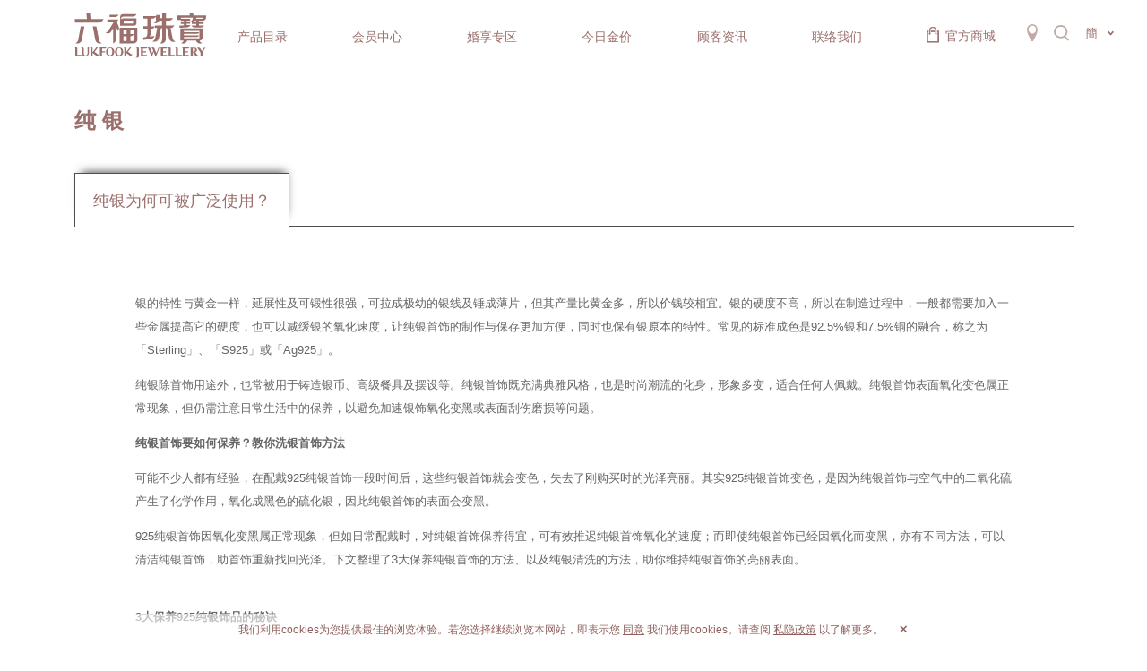

--- FILE ---
content_type: text/html; charset=UTF-8
request_url: https://www.lukfook.com/sc/page/jewellery-guide/sterling-silver/silver_usage
body_size: 18459
content:
<!DOCTYPE html>
<html lang="zh" class="forbid-scale zh-sc">
<head>
    <meta charset="UTF-8">
    <title>纯 银 | 六福珠宝Lukfook Jewellery官方网站 | 香港著名珠宝品牌</title>

    <meta name="keywords" content="六福珠宝、六福、Lukfook Jewellery、钻石、黄金、足金、铂金、K金、翡翠、宝石、珍珠、钻石戒指、钻石耳环、钻石颈链、钻石手链、钻石手镯、求婚钻戒、情侣对戒、结婚钻戒、嫁妆首饰、定制婚戒、龙凤鈪、黄金手镯、GIA钻石鉴定证书">
    <meta name="description" content="主要从事各类黄铂金首饰及珠宝首饰产品之采购、设计、批发、商标授权及零售业务。集团现时在全球拥有约3,030个零售点。本集团将继续于国际市场物色新商机，以配合「香港品牌．国际演绎」之企业愿景。">
    <meta content="always" name="referrer">
    <meta name="theme-color" content="#f8eae7">
    <meta name="viewport" content="width=device-width,initial-scale=1,maximum-scale=1,user-scalable=no">
    <meta name="apple-mobile-web-app-capable" content="yes">
    <meta name="mobile-web-app-capable" content="yes">
    <link rel="shortcut icon" href="https://www.lukfook.com/static/favicon/favicon.ico?v=202601042">
<link rel="icon" type="image/png" sizes="16x16" href="https://www.lukfook.com/static/favicon/favicon-16x16.png?v=202601042">
<link rel="icon" type="image/png" sizes="32x32" href="https://www.lukfook.com/static/favicon/favicon-32x32.png?v=202601042">
<link rel="icon" type="image/png" sizes="48x48" href="https://www.lukfook.com/static/favicon/favicon-48x48.png?v=202601042">
<link rel="manifest" href="https://www.lukfook.com/static/favicon/manifest.json?v=202601042">
<meta name="mobile-web-app-capable" content="yes">
<meta name="theme-color" content="#f8eae7">
<meta name="application-name" content="mm-html-template">
<link rel="apple-touch-icon" sizes="57x57" href="https://www.lukfook.com/static/favicon/apple-touch-icon-57x57.png?v=202601042">
<link rel="apple-touch-icon" sizes="60x60" href="https://www.lukfook.com/static/favicon/apple-touch-icon-60x60.png?v=202601042">
<link rel="apple-touch-icon" sizes="72x72" href="https://www.lukfook.com/static/favicon/apple-touch-icon-72x72.png?v=202601042">
<link rel="apple-touch-icon" sizes="76x76" href="https://www.lukfook.com/static/favicon/apple-touch-icon-76x76.png?v=202601042">
<link rel="apple-touch-icon" sizes="114x114" href="https://www.lukfook.com/static/favicon/apple-touch-icon-114x114.png?v=202601042">
<link rel="apple-touch-icon" sizes="120x120" href="https://www.lukfook.com/static/favicon/apple-touch-icon-120x120.png?v=202601042">
<link rel="apple-touch-icon" sizes="144x144" href="https://www.lukfook.com/static/favicon/apple-touch-icon-144x144.png?v=202601042">
<link rel="apple-touch-icon" sizes="152x152" href="https://www.lukfook.com/static/favicon/apple-touch-icon-152x152.png?v=202601042">
<link rel="apple-touch-icon" sizes="167x167" href="https://www.lukfook.com/static/favicon/apple-touch-icon-167x167.png?v=202601042">
<link rel="apple-touch-icon" sizes="180x180" href="https://www.lukfook.com/static/favicon/apple-touch-icon-180x180.png?v=202601042">
<link rel="apple-touch-icon" sizes="1024x1024" href="https://www.lukfook.com/static/favicon/apple-touch-icon-1024x1024.png?v=202601042">
<meta name="apple-mobile-web-app-capable" content="yes">
<meta name="apple-mobile-web-app-status-bar-style" content="black-translucent">
<meta name="apple-mobile-web-app-title" content="六福珠宝Lukfook Jewellery官方网站 | 香港著名珠宝品牌">
<link rel="apple-touch-startup-image"
      media="(device-width: 320px) and (device-height: 568px) and (-webkit-device-pixel-ratio: 2) and (orientation: portrait)"
      href="https://www.lukfook.com/static/favicon/apple-touch-startup-image-640x1136.png?v=202601042">
<link rel="apple-touch-startup-image"
      media="(device-width: 375px) and (device-height: 667px) and (-webkit-device-pixel-ratio: 2) and (orientation: portrait)"
      href="https://www.lukfook.com/static/favicon/apple-touch-startup-image-750x1334.png?v=202601042">
<link rel="apple-touch-startup-image"
      media="(device-width: 414px) and (device-height: 896px) and (-webkit-device-pixel-ratio: 2) and (orientation: portrait)"
      href="https://www.lukfook.com/static/favicon/apple-touch-startup-image-828x1792.png?v=202601042">
<link rel="apple-touch-startup-image"
      media="(device-width: 375px) and (device-height: 812px) and (-webkit-device-pixel-ratio: 3) and (orientation: portrait)"
      href="https://www.lukfook.com/static/favicon/apple-touch-startup-image-1125x2436.png?v=202601042">
<link rel="apple-touch-startup-image"
      media="(device-width: 414px) and (device-height: 736px) and (-webkit-device-pixel-ratio: 3) and (orientation: portrait)"
      href="https://www.lukfook.com/static/favicon/apple-touch-startup-image-1242x2208.png?v=202601042">
<link rel="apple-touch-startup-image"
      media="(device-width: 414px) and (device-height: 896px) and (-webkit-device-pixel-ratio: 3) and (orientation: portrait)"
      href="https://www.lukfook.com/static/favicon/apple-touch-startup-image-1242x2688.png?v=202601042">
<link rel="apple-touch-startup-image"
      media="(device-width: 768px) and (device-height: 1024px) and (-webkit-device-pixel-ratio: 2) and (orientation: portrait)"
      href="https://www.lukfook.com/static/favicon/apple-touch-startup-image-1536x2048.png?v=202601042">
<link rel="apple-touch-startup-image"
      media="(device-width: 834px) and (device-height: 1112px) and (-webkit-device-pixel-ratio: 2) and (orientation: portrait)"
      href="https://www.lukfook.com/static/favicon/apple-touch-startup-image-1668x2224.png?v=202601042">
<link rel="apple-touch-startup-image"
      media="(device-width: 834px) and (device-height: 1194px) and (-webkit-device-pixel-ratio: 2) and (orientation: portrait)"
      href="https://www.lukfook.com/static/favicon/apple-touch-startup-image-1668x2388.png?v=202601042">
<link rel="apple-touch-startup-image"
      media="(device-width: 1024px) and (device-height: 1366px) and (-webkit-device-pixel-ratio: 2) and (orientation: portrait)"
      href="https://www.lukfook.com/static/favicon/apple-touch-startup-image-2048x2732.png?v=202601042">
<link rel="apple-touch-startup-image"
      media="(device-width: 810px) and (device-height: 1080px) and (-webkit-device-pixel-ratio: 2) and (orientation: portrait)"
      href="https://www.lukfook.com/static/favicon/apple-touch-startup-image-1620x2160.png?v=202601042">
<link rel="apple-touch-startup-image"
      media="(device-width: 320px) and (device-height: 568px) and (-webkit-device-pixel-ratio: 2) and (orientation: landscape)"
      href="https://www.lukfook.com/static/favicon/apple-touch-startup-image-1136x640.png?v=202601042">
<link rel="apple-touch-startup-image"
      media="(device-width: 375px) and (device-height: 667px) and (-webkit-device-pixel-ratio: 2) and (orientation: landscape)"
      href="https://www.lukfook.com/static/favicon/apple-touch-startup-image-1334x750.png?v=202601042">
<link rel="apple-touch-startup-image"
      media="(device-width: 414px) and (device-height: 896px) and (-webkit-device-pixel-ratio: 2) and (orientation: landscape)"
      href="https://www.lukfook.com/static/favicon/apple-touch-startup-image-1792x828.png?v=202601042">
<link rel="apple-touch-startup-image"
      media="(device-width: 375px) and (device-height: 812px) and (-webkit-device-pixel-ratio: 3) and (orientation: landscape)"
      href="https://www.lukfook.com/static/favicon/apple-touch-startup-image-2436x1125.png?v=202601042">
<link rel="apple-touch-startup-image"
      media="(device-width: 414px) and (device-height: 736px) and (-webkit-device-pixel-ratio: 3) and (orientation: landscape)"
      href="https://www.lukfook.com/static/favicon/apple-touch-startup-image-2208x1242.png?v=202601042">
<link rel="apple-touch-startup-image"
      media="(device-width: 414px) and (device-height: 896px) and (-webkit-device-pixel-ratio: 3) and (orientation: landscape)"
      href="https://www.lukfook.com/static/favicon/apple-touch-startup-image-2688x1242.png?v=202601042">
<link rel="apple-touch-startup-image"
      media="(device-width: 768px) and (device-height: 1024px) and (-webkit-device-pixel-ratio: 2) and (orientation: landscape)"
      href="https://www.lukfook.com/static/favicon/apple-touch-startup-image-2048x1536.png?v=202601042">
<link rel="apple-touch-startup-image"
      media="(device-width: 834px) and (device-height: 1112px) and (-webkit-device-pixel-ratio: 2) and (orientation: landscape)"
      href="https://www.lukfook.com/static/favicon/apple-touch-startup-image-2224x1668.png?v=202601042">
<link rel="apple-touch-startup-image"
      media="(device-width: 834px) and (device-height: 1194px) and (-webkit-device-pixel-ratio: 2) and (orientation: landscape)"
      href="https://www.lukfook.com/static/favicon/apple-touch-startup-image-2388x1668.png?v=202601042">
<link rel="apple-touch-startup-image"
      media="(device-width: 1024px) and (device-height: 1366px) and (-webkit-device-pixel-ratio: 2) and (orientation: landscape)"
      href="https://www.lukfook.com/static/favicon/apple-touch-startup-image-2732x2048.png?v=202601042">
<link rel="apple-touch-startup-image"
      media="(device-width: 810px) and (device-height: 1080px) and (-webkit-device-pixel-ratio: 2) and (orientation: landscape)"
      href="https://www.lukfook.com/static/favicon/apple-touch-startup-image-2160x1620.png?v=202601042">
<link rel="icon" type="image/png" sizes="228x228" href="https://www.lukfook.com/static/favicon/coast-228x228.png?v=202601042">
<meta name="msapplication-TileColor" content="#f8eae7">
<meta name="msapplication-TileImage" content="https://www.lukfook.com/static/favicon/mstile-144x144.png?v=202601042">
<meta name="msapplication-config" content="https://www.lukfook.com/static/favicon/browserconfig.xml?v=202601042">
<link rel="yandex-tableau-widget" href="https://www.lukfook.com/static/favicon/yandex-browser-manifest.json?v=202601042">    <meta property="og:type" content="website" />
<meta property="og:title" content="六福珠宝Lukfook Jewellery官方网站 | 香港著名珠宝品牌" />
<meta property="og:description" content="主要从事各类黄铂金首饰及珠宝首饰产品之采购、设计、批发、商标授权及零售业务。集团现时在全球拥有约3,030个零售点。本集团将继续于国际市场物色新商机，以配合「香港品牌．国际演绎」之企业愿景。" />
<meta name="facebook-domain-verification" content="yfmyfzpyguzacxhsjdjq83c63m5z4p" />

    <script nonce="b3rj3W5XY+SxdUyfMWtsXA==">
        var BASE_PATH = "https://www.lukfook.com/assets";
        var API_URI = "https://www.lukfook.com/api"
        var LANG = "sc";
        var meta = [];
        var PWA_ENABLE = true;
            </script>
        <link rel="canonical" href="https://www.lukfook.com/sc/page/jewellery-guide/sterling-silver/silver_usage" /><link rel="alternate" hreflang="x-default" href="https://www.lukfook.com/tc/page/jewellery-guide/sterling-silver/silver_usage">
<link rel="alternate" hreflang="zh-Hant" href="https://www.lukfook.com/tc/page/jewellery-guide/sterling-silver/silver_usage">
<link rel="alternate" hreflang="zh-Hans" href="https://www.lukfook.com/sc/page/jewellery-guide/sterling-silver/silver_usage">
<link rel="alternate" hreflang="en" href="https://www.lukfook.com/en/page/jewellery-guide/sterling-silver/silver_usage">

    <link href="https://www.lukfook.com/static/default/vendor.min.css?v=202601042" rel="stylesheet">
    <link href="https://www.lukfook.com/static/default/style.min.css?v=202601042" rel="stylesheet">
    <!-- Google Tag Manager -->
<script nonce="b3rj3W5XY+SxdUyfMWtsXA==">(function(w,d,s,l,i){w[l]=w[l]||[];w[l].push({'gtm.start':
            new Date().getTime(),event:'gtm.js'});var f=d.getElementsByTagName(s)[0],
        j=d.createElement(s),dl=l!='dataLayer'?'&l='+l:'';j.async=true;j.src=
        'https://www.googletagmanager.com/gtm.js?id='+i+dl;f.parentNode.insertBefore(j,f);
    })(window,document,'script','dataLayer','GTM-W6RTVTG7');</script>
<!-- End Google Tag Manager -->
<script nonce="b3rj3W5XY+SxdUyfMWtsXA==">
    window.dataLayer = window.dataLayer || [];

    function gtag() {
        dataLayer.push(arguments);
    }

    gtag('js', new Date());

    gtag('config', 'G-5CKTV5KQVP');
    gtag('config', 'UA-199643197-1');
    gtag('config', 'UA-158911057-1');
    gtag('config', 'AW-790791990');
</script>
<script nonce="b3rj3W5XY+SxdUyfMWtsXA==">
    window.addEventListener('load', function () {
        if (window.location.href.includes('/product-collections/jewellery/diapure')) {
            gtag('event', 'conversion',
                {'send_to': 'AW-790791990/eUrBCKvz3oADELaOivkC'});
        }
    })
</script>
<script nonce="b3rj3W5XY+SxdUyfMWtsXA==">
    window.addEventListener('load', function () {
        if (window.location.href.includes('/product-collections/jewellery/love-is-beauty')) {
            gtag('event', 'conversion',
                {'send_to': 'AW-790791990/OSZ8CL3t3oADELaOivkC'});
        }
    })
</script></head>

<body class="cny-theme have-children">
<div class="wrap">
    <div class="container">
        <header id="header" class="page-header"
        data-top-index="4"
        data-sub-index="1"
        data-page="header">
    <script nonce="b3rj3W5XY+SxdUyfMWtsXA==">
        (function () {
            if (!window["meta"]) {
                window["meta"] = {};
            }
            window["meta"]["nav"] = [{"nav_id":18642,"post_title":"\u4ea7\u54c1\u76ee\u5f55","menu_order":1,"post_name":"product-collections","region":{"sc":"true","tc":"true","en":"true"},"parent":"0","type":"custom","target_type":"custom","target_id":"18642","url":"https:\/\/www.lukfook.com\/sc\/search\/product#","view":"desktop","depth":0,"nav_name":"product-collections","children":[{"nav_id":18695,"post_title":"\u6240\u6709\u4ea7\u54c1","menu_order":2,"post_name":"all-product","region":{"sc":"true","tc":"true","en":"true"},"parent":"18642","type":"custom","target_type":"custom","target_id":"18695","url":"https:\/\/www.lukfook.com\/sc\/search\/product#","view":"desktop","depth":1,"nav_name":"product-collections\/all-product","children":[{"nav_id":18690,"post_title":"\u6309\u7c7b\u522b","menu_order":3,"post_name":"category","region":{"sc":"true","tc":"true","en":"true"},"parent":"18695","type":"taxonomy","target_type":"product-line","target_id":"613","url":"https:\/\/www.lukfook.com\/sc\/product-line\/all-product\/category","view":"desktop","depth":2,"nav_name":"all-product\/category","children":[{"nav_id":0,"post_title":"\u5760\u9970","menu_order":1,"parent":18690,"type":"taxonomy","target_type":"product-line","target_id":664,"post_name":"pendant-category","view":null,"nav_name":"all-product\/category\/pendant-category","url":"https:\/\/www.lukfook.com\/sc\/product-line\/all-product\/category\/pendant-category"},{"nav_id":0,"post_title":"\u6212\u6307","menu_order":2,"parent":18690,"type":"taxonomy","target_type":"product-line","target_id":81,"post_name":"ring","view":null,"nav_name":"all-product\/category\/ring","url":"https:\/\/www.lukfook.com\/sc\/product-line\/all-product\/category\/ring"},{"nav_id":0,"post_title":"\u5bf9\u6212","menu_order":3,"parent":18690,"type":"taxonomy","target_type":"product-line","target_id":87,"post_name":"pair-rings","view":null,"nav_name":"all-product\/category\/pair-rings","url":"https:\/\/www.lukfook.com\/sc\/product-line\/all-product\/category\/pair-rings"},{"nav_id":0,"post_title":"\u9879\u94fe","menu_order":4,"parent":18690,"type":"taxonomy","target_type":"product-line","target_id":84,"post_name":"necklace","view":null,"nav_name":"all-product\/category\/necklace","url":"https:\/\/www.lukfook.com\/sc\/product-line\/all-product\/category\/necklace"},{"nav_id":0,"post_title":"\u540a\u5760","menu_order":5,"parent":18690,"type":"taxonomy","target_type":"product-line","target_id":83,"post_name":"pendant","view":null,"nav_name":"all-product\/category\/pendant","url":"https:\/\/www.lukfook.com\/sc\/product-line\/all-product\/category\/pendant"},{"nav_id":0,"post_title":"\u8033\u9489","menu_order":6,"parent":18690,"type":"taxonomy","target_type":"product-line","target_id":82,"post_name":"earrings","view":null,"nav_name":"all-product\/category\/earrings","url":"https:\/\/www.lukfook.com\/sc\/product-line\/all-product\/category\/earrings"},{"nav_id":0,"post_title":"\u624b\u956f \/ \u624b\u94fe","menu_order":7,"parent":18690,"type":"taxonomy","target_type":"product-line","target_id":85,"post_name":"bangle-bracelet","view":null,"nav_name":"all-product\/category\/bangle-bracelet","url":"https:\/\/www.lukfook.com\/sc\/product-line\/all-product\/category\/bangle-bracelet"},{"nav_id":0,"post_title":"\u4e32\u9970","menu_order":8,"parent":18690,"type":"taxonomy","target_type":"product-line","target_id":623,"post_name":"charm","view":null,"nav_name":"all-product\/category\/charm","url":"https:\/\/www.lukfook.com\/sc\/product-line\/all-product\/category\/charm"},{"nav_id":0,"post_title":"\u6446\u4ef6","menu_order":9,"parent":18690,"type":"taxonomy","target_type":"product-line","target_id":89,"post_name":"figurine","view":null,"nav_name":"all-product\/category\/figurine","url":"https:\/\/www.lukfook.com\/sc\/product-line\/all-product\/category\/figurine"},{"nav_id":0,"post_title":"\u5b9e\u4f53\u9ec4\u91d1\u6446\u4ef6","menu_order":10,"parent":18690,"type":"taxonomy","target_type":"product-line","target_id":659,"post_name":"solid-gold-figurine","view":null,"nav_name":"all-product\/category\/solid-gold-figurine","url":"https:\/\/www.lukfook.com\/sc\/product-line\/all-product\/category\/solid-gold-figurine"},{"nav_id":0,"post_title":"\u5de5\u827a\u54c1","menu_order":11,"parent":18690,"type":"taxonomy","target_type":"product-line","target_id":681,"post_name":"accessory","view":null,"nav_name":"all-product\/category\/accessory","url":"https:\/\/www.lukfook.com\/sc\/product-line\/all-product\/category\/accessory"},{"nav_id":0,"post_title":"\u5176\u5b83","menu_order":12,"parent":18690,"type":"taxonomy","target_type":"product-line","target_id":80,"post_name":"others","view":null,"nav_name":"all-product\/category\/others","url":"https:\/\/www.lukfook.com\/sc\/product-line\/all-product\/category\/others"}]},{"nav_id":18691,"post_title":"\u6309\u6750\u8d28","menu_order":4,"post_name":"material","region":{"sc":"true","tc":"true","en":"true"},"parent":"18695","type":"taxonomy","target_type":"product-line","target_id":"71","url":"https:\/\/www.lukfook.com\/sc\/product-line\/all-product\/material","view":"desktop","depth":2,"nav_name":"all-product\/material","children":[{"nav_id":0,"post_title":"\u94bb\u77f3","menu_order":1,"parent":18691,"type":"taxonomy","target_type":"product-line","target_id":72,"post_name":"diamond","view":null,"nav_name":"all-product\/material\/diamond","url":"https:\/\/www.lukfook.com\/sc\/product-line\/all-product\/material\/diamond"},{"nav_id":0,"post_title":"\u8db3\u91d1","menu_order":2,"parent":18691,"type":"taxonomy","target_type":"product-line","target_id":76,"post_name":"gold","view":null,"nav_name":"all-product\/material\/gold","url":"https:\/\/www.lukfook.com\/sc\/product-line\/all-product\/material\/gold"},{"nav_id":0,"post_title":"K\u91d1","menu_order":3,"parent":18691,"type":"taxonomy","target_type":"product-line","target_id":77,"post_name":"k-gold","view":null,"nav_name":"all-product\/material\/k-gold","url":"https:\/\/www.lukfook.com\/sc\/product-line\/all-product\/material\/k-gold"},{"nav_id":0,"post_title":"\u94c2\u91d1","menu_order":4,"parent":18691,"type":"taxonomy","target_type":"product-line","target_id":78,"post_name":"platinum","view":null,"nav_name":"all-product\/material\/platinum","url":"https:\/\/www.lukfook.com\/sc\/product-line\/all-product\/material\/platinum"},{"nav_id":0,"post_title":"\u7fe1\u7fe0","menu_order":5,"parent":18691,"type":"taxonomy","target_type":"product-line","target_id":73,"post_name":"jadeite","view":null,"nav_name":"all-product\/material\/jadeite","url":"https:\/\/www.lukfook.com\/sc\/product-line\/all-product\/material\/jadeite"},{"nav_id":0,"post_title":"\u5b9d\u77f3","menu_order":6,"parent":18691,"type":"taxonomy","target_type":"product-line","target_id":75,"post_name":"gemstone","view":null,"nav_name":"all-product\/material\/gemstone","url":"https:\/\/www.lukfook.com\/sc\/product-line\/all-product\/material\/gemstone"},{"nav_id":0,"post_title":"\u73cd\u73e0","menu_order":7,"parent":18691,"type":"taxonomy","target_type":"product-line","target_id":74,"post_name":"pearl","view":null,"nav_name":"all-product\/material\/pearl","url":"https:\/\/www.lukfook.com\/sc\/product-line\/all-product\/material\/pearl"},{"nav_id":0,"post_title":"\u7eaf\u94f6","menu_order":8,"parent":18691,"type":"taxonomy","target_type":"product-line","target_id":95,"post_name":"silver","view":null,"nav_name":"all-product\/material\/silver","url":"https:\/\/www.lukfook.com\/sc\/product-line\/all-product\/material\/silver"}]},{"nav_id":18693,"post_title":"\u6309\u7528\u9014","menu_order":5,"post_name":"purpose","region":{"sc":"true","tc":"true","en":"true"},"parent":"18695","type":"taxonomy","target_type":"product-line","target_id":"614","url":"https:\/\/www.lukfook.com\/sc\/product-line\/all-product\/purpose","view":"desktop","depth":2,"nav_name":"all-product\/purpose","children":[{"nav_id":0,"post_title":"\u9001\u7ed9\u5979","menu_order":1,"parent":18693,"type":"taxonomy","target_type":"product-line","target_id":643,"post_name":"gifts-for-her","view":null,"nav_name":"all-product\/purpose\/gifts-for-her","url":"https:\/\/www.lukfook.com\/sc\/product-line\/all-product\/purpose\/gifts-for-her"},{"nav_id":0,"post_title":"\u9001\u7ed9\u4ed6","menu_order":2,"parent":18693,"type":"taxonomy","target_type":"product-line","target_id":644,"post_name":"gifts-for-him","view":null,"nav_name":"all-product\/purpose\/gifts-for-him","url":"https:\/\/www.lukfook.com\/sc\/product-line\/all-product\/purpose\/gifts-for-him"},{"nav_id":0,"post_title":"\u5a5a\u5ac1","menu_order":3,"parent":18693,"type":"taxonomy","target_type":"product-line","target_id":615,"post_name":"wedding-purpose","view":null,"nav_name":"all-product\/purpose\/wedding-purpose","url":"https:\/\/www.lukfook.com\/sc\/product-line\/all-product\/purpose\/wedding-purpose"},{"nav_id":0,"post_title":"\u8282\u65e5","menu_order":4,"parent":18693,"type":"taxonomy","target_type":"product-line","target_id":616,"post_name":"festival","view":null,"nav_name":"all-product\/purpose\/festival","url":"https:\/\/www.lukfook.com\/sc\/product-line\/all-product\/purpose\/festival"},{"nav_id":0,"post_title":"\u6bd5\u4e1a","menu_order":5,"parent":18693,"type":"taxonomy","target_type":"product-line","target_id":617,"post_name":"graduation","view":null,"nav_name":"all-product\/purpose\/graduation","url":"https:\/\/www.lukfook.com\/sc\/product-line\/all-product\/purpose\/graduation"},{"nav_id":0,"post_title":"\u6587\u5316","menu_order":6,"parent":18693,"type":"taxonomy","target_type":"product-line","target_id":685,"post_name":"religion","view":null,"nav_name":"all-product\/purpose\/religion","url":"https:\/\/www.lukfook.com\/sc\/product-line\/all-product\/purpose\/religion"},{"nav_id":0,"post_title":"\u5468\u5e74\u7eaa\u5ff5","menu_order":7,"parent":18693,"type":"taxonomy","target_type":"product-line","target_id":618,"post_name":"anniversary","view":null,"nav_name":"all-product\/purpose\/anniversary","url":"https:\/\/www.lukfook.com\/sc\/product-line\/all-product\/purpose\/anniversary"},{"nav_id":0,"post_title":"\u65b0\u751f\u795d\u798f","menu_order":8,"parent":18693,"type":"taxonomy","target_type":"product-line","target_id":619,"post_name":"newborn","view":null,"nav_name":"all-product\/purpose\/newborn","url":"https:\/\/www.lukfook.com\/sc\/product-line\/all-product\/purpose\/newborn"},{"nav_id":0,"post_title":"\u751f\u65e5\u8d3a\u5bff","menu_order":9,"parent":18693,"type":"taxonomy","target_type":"product-line","target_id":645,"post_name":"birthday","view":null,"nav_name":"all-product\/purpose\/birthday","url":"https:\/\/www.lukfook.com\/sc\/product-line\/all-product\/purpose\/birthday"},{"nav_id":0,"post_title":"\u5165\u4f19\u4e54\u8fc1","menu_order":10,"parent":18693,"type":"taxonomy","target_type":"product-line","target_id":646,"post_name":"housewarming","view":null,"nav_name":"all-product\/purpose\/housewarming","url":"https:\/\/www.lukfook.com\/sc\/product-line\/all-product\/purpose\/housewarming"},{"nav_id":0,"post_title":"\u5546\u52a1\u9988\u8d60","menu_order":11,"parent":18693,"type":"taxonomy","target_type":"product-line","target_id":647,"post_name":"business-gifts-purpose","view":null,"nav_name":"all-product\/purpose\/business-gifts-purpose","url":"https:\/\/www.lukfook.com\/sc\/product-line\/all-product\/purpose\/business-gifts-purpose"},{"nav_id":0,"post_title":"\u5347\u8fc1\u8363\u4f11","menu_order":12,"parent":18693,"type":"taxonomy","target_type":"product-line","target_id":684,"post_name":"preferment-retirement","view":null,"nav_name":"all-product\/purpose\/preferment-retirement","url":"https:\/\/www.lukfook.com\/sc\/product-line\/all-product\/purpose\/preferment-retirement"}]}]},{"nav_id":18699,"post_title":"\u9996\u9970\u7cfb\u5217","menu_order":6,"post_name":"jewellery","region":{"sc":"true","tc":"true","en":"true"},"parent":"18642","type":"taxonomy","target_type":"product-line","target_id":"5","url":"https:\/\/www.lukfook.com\/sc\/product-line\/product-collections\/jewellery","view":"desktop","depth":1,"nav_name":"product-collections\/jewellery","children":[{"nav_id":0,"post_title":"Hot items | \u4eba\u6c14\u7206\u6b3e","menu_order":1,"parent":18699,"type":"taxonomy","target_type":"product-line","target_id":622,"post_name":"hot-items","view":null,"nav_name":"product-collections\/jewellery\/hot-items","url":"https:\/\/www.lukfook.com\/sc\/product-line\/product-collections\/jewellery\/hot-items"},{"nav_id":0,"post_title":"DiaBling Shimmering Gold | \u51b0\uff0e\u94bb\u5149\u5f71\u91d1","menu_order":2,"parent":18699,"type":"taxonomy","target_type":"product-line","target_id":701,"post_name":"diabling-gold","view":null,"nav_name":"product-collections\/jewellery\/diabling-gold","url":"https:\/\/www.lukfook.com\/sc\/product-line\/product-collections\/jewellery\/diabling-gold"},{"nav_id":0,"post_title":"Heirloom Fortune | \u798f\u6ee1\u4f20\u5bb6\u7cfb\u5217","menu_order":3,"parent":18699,"type":"taxonomy","target_type":"product-line","target_id":660,"post_name":"heirloom-fortune","view":null,"nav_name":"product-collections\/jewellery\/heirloom-fortune","url":"https:\/\/www.lukfook.com\/sc\/product-line\/product-collections\/jewellery\/heirloom-fortune"},{"nav_id":0,"post_title":"Night Banquet in Tang Palace | \u5510\u5bab\u591c\u5bb4","menu_order":4,"parent":18699,"type":"taxonomy","target_type":"product-line","target_id":713,"post_name":"tangpalace","view":null,"nav_name":"product-collections\/jewellery\/tangpalace","url":"https:\/\/www.lukfook.com\/sc\/product-line\/product-collections\/jewellery\/tangpalace"},{"nav_id":0,"post_title":"Fortune Horse | \u91d1\u9a6c\u732e\u5b9d","menu_order":5,"parent":18699,"type":"taxonomy","target_type":"product-line","target_id":714,"post_name":"fortune-horse","view":null,"nav_name":"product-collections\/jewellery\/fortune-horse","url":"https:\/\/www.lukfook.com\/sc\/product-line\/product-collections\/jewellery\/fortune-horse"},{"nav_id":0,"post_title":"Miss Hong Kong Love Yourself | \u9999\u6e2f\u5c0f\u59d0\u60a6\u5df1\u7231\u5df1\u7cfb\u5217","menu_order":6,"parent":18699,"type":"taxonomy","target_type":"product-line","target_id":703,"post_name":"mshk","view":null,"nav_name":"product-collections\/jewellery\/mshk","url":"https:\/\/www.lukfook.com\/sc\/product-line\/product-collections\/jewellery\/mshk"},{"nav_id":0,"post_title":"\u5929\u5929\u7231\u4e0a\u65b0","menu_order":7,"parent":18699,"type":"taxonomy","target_type":"product-line","target_id":653,"post_name":"everydaynew","view":null,"nav_name":"product-collections\/jewellery\/everydaynew","url":"https:\/\/www.lukfook.com\/sc\/product-line\/product-collections\/jewellery\/everydaynew"},{"nav_id":0,"post_title":"Love is Beauty | \u7231\u5f88\u7f8e\u7cfb\u5217","menu_order":8,"parent":18699,"type":"taxonomy","target_type":"product-line","target_id":11,"post_name":"love-is-beauty","view":null,"nav_name":"product-collections\/jewellery\/love-is-beauty","url":"https:\/\/www.lukfook.com\/sc\/product-line\/product-collections\/jewellery\/love-is-beauty"},{"nav_id":0,"post_title":"Wedding | \u5a5a\u5ac1\u7cfb\u5217","menu_order":9,"parent":18699,"type":"taxonomy","target_type":"product-line","target_id":13,"post_name":"wedding","view":null,"nav_name":"product-collections\/jewellery\/wedding","url":"https:\/\/www.lukfook.com\/sc\/product-line\/product-collections\/jewellery\/wedding"},{"nav_id":0,"post_title":"Beloved | \u56cd\u7231\u7cfb\u5217","menu_order":10,"parent":18699,"type":"taxonomy","target_type":"product-line","target_id":14,"post_name":"beloved","view":null,"nav_name":"product-collections\/jewellery\/beloved","url":"https:\/\/www.lukfook.com\/sc\/product-line\/product-collections\/jewellery\/beloved"},{"nav_id":0,"post_title":"Goldstyle","menu_order":11,"parent":18699,"type":"taxonomy","target_type":"product-line","target_id":17,"post_name":"goldstyle","view":null,"nav_name":"product-collections\/jewellery\/goldstyle","url":"https:\/\/www.lukfook.com\/sc\/product-line\/product-collections\/jewellery\/goldstyle"},{"nav_id":0,"post_title":"Hexicon","menu_order":12,"parent":18699,"type":"taxonomy","target_type":"product-line","target_id":648,"post_name":"hexicon","view":null,"nav_name":"product-collections\/jewellery\/hexicon","url":"https:\/\/www.lukfook.com\/sc\/product-line\/product-collections\/jewellery\/hexicon"},{"nav_id":0,"post_title":"Diamond In Your Style","menu_order":13,"parent":18699,"type":"taxonomy","target_type":"product-line","target_id":657,"post_name":"diamond-in-your-style","view":null,"nav_name":"product-collections\/jewellery\/diamond-in-your-style","url":"https:\/\/www.lukfook.com\/sc\/product-line\/product-collections\/jewellery\/diamond-in-your-style"},{"nav_id":0,"post_title":"\u54ea\u5412\u7cfb\u5217","menu_order":14,"parent":18699,"type":"taxonomy","target_type":"product-line","target_id":715,"post_name":"nezha","view":null,"nav_name":"product-collections\/jewellery\/nezha","url":"https:\/\/www.lukfook.com\/sc\/product-line\/product-collections\/jewellery\/nezha"},{"nav_id":0,"post_title":"Fun Nut Collection | \u5947\u8da3\u575a\u679c\u7cfb\u5217","menu_order":15,"parent":18699,"type":"taxonomy","target_type":"product-line","target_id":712,"post_name":"fun-nut-collection","view":null,"nav_name":"product-collections\/jewellery\/fun-nut-collection","url":"https:\/\/www.lukfook.com\/sc\/product-line\/product-collections\/jewellery\/fun-nut-collection"},{"nav_id":0,"post_title":"Rilakkuma\u2122 Collection | \u8f7b\u677e\u5c0f\u718a\u2122\u7cfb\u5217","menu_order":16,"parent":18699,"type":"taxonomy","target_type":"product-line","target_id":10,"post_name":"rilakkuma","view":null,"nav_name":"product-collections\/jewellery\/rilakkuma","url":"https:\/\/www.lukfook.com\/sc\/product-line\/product-collections\/jewellery\/rilakkuma"},{"nav_id":0,"post_title":"CCool Collection | \u7384\u9177\u7cfb\u5217","menu_order":18,"parent":18699,"type":"taxonomy","target_type":"product-line","target_id":620,"post_name":"ccool","view":null,"nav_name":"product-collections\/jewellery\/ccool","url":"https:\/\/www.lukfook.com\/sc\/product-line\/product-collections\/jewellery\/ccool"},{"nav_id":0,"post_title":"Hugging Family | \u62b1\u62b1\u5bb6\u5ead\u7cfb\u5217","menu_order":19,"parent":18699,"type":"taxonomy","target_type":"product-line","target_id":20,"post_name":"hugging-family","view":null,"nav_name":"product-collections\/jewellery\/hugging-family","url":"https:\/\/www.lukfook.com\/sc\/product-line\/product-collections\/jewellery\/hugging-family"},{"nav_id":0,"post_title":"Pt Graceful | \u5a09\u5a77\u7cfb\u5217","menu_order":20,"parent":18699,"type":"taxonomy","target_type":"product-line","target_id":27,"post_name":"pt-graceful","view":null,"nav_name":"product-collections\/jewellery\/pt-graceful","url":"https:\/\/www.lukfook.com\/sc\/product-line\/product-collections\/jewellery\/pt-graceful"},{"nav_id":0,"post_title":"DIRCE\u610f\u5927\u5229\u73e0\u5b9d\u54c1\u724c","menu_order":21,"parent":18699,"type":"taxonomy","target_type":"product-line","target_id":21,"post_name":"dirce","view":null,"nav_name":"product-collections\/jewellery\/dirce","url":"https:\/\/www.lukfook.com\/sc\/product-line\/product-collections\/jewellery\/dirce"},{"nav_id":0,"post_title":"Silververse l \u94f6\u9970\u95f4","menu_order":22,"parent":18699,"type":"taxonomy","target_type":"product-line","target_id":665,"post_name":"silververse","view":null,"nav_name":"product-collections\/jewellery\/silververse","url":"https:\/\/www.lukfook.com\/sc\/product-line\/product-collections\/jewellery\/silververse"},{"nav_id":0,"post_title":"Fortune Snake | \u91d1\u86c7\u732e\u5b9d\u7cfb\u5217","menu_order":23,"parent":18699,"type":"taxonomy","target_type":"product-line","target_id":700,"post_name":"fortune-snake","view":null,"nav_name":"product-collections\/jewellery\/fortune-snake","url":"https:\/\/www.lukfook.com\/sc\/product-line\/product-collections\/jewellery\/fortune-snake"}]},{"nav_id":18700,"post_title":"\u949f\u8868\u54c1\u724c","menu_order":7,"post_name":"watch","region":{"sc":"true","tc":"true","en":"true"},"parent":"18642","type":"taxonomy","target_type":"product-line","target_id":"6","url":"https:\/\/www.lukfook.com\/sc\/product-line\/product-collections\/watch","view":"desktop","depth":1,"nav_name":"product-collections\/watch","children":[{"nav_id":0,"post_title":"Bijoumontre | \u5b9d\u7235","menu_order":1,"parent":18700,"type":"taxonomy","target_type":"product-line","target_id":69,"post_name":"bijoumontre","view":null,"nav_name":"product-collections\/watch\/bijoumontre","url":"https:\/\/www.lukfook.com\/sc\/product-line\/product-collections\/watch\/bijoumontre"},{"nav_id":0,"post_title":"Coinwatch | \u79d1\u56e0\u6c83\u5947","menu_order":2,"parent":18700,"type":"taxonomy","target_type":"product-line","target_id":66,"post_name":"coinwatch","view":null,"nav_name":"product-collections\/watch\/coinwatch","url":"https:\/\/www.lukfook.com\/sc\/product-line\/product-collections\/watch\/coinwatch"},{"nav_id":0,"post_title":"Doxa | \u65f6\u5ea6","menu_order":3,"parent":18700,"type":"taxonomy","target_type":"product-line","target_id":56,"post_name":"doxa","view":null,"nav_name":"product-collections\/watch\/doxa","url":"https:\/\/www.lukfook.com\/sc\/product-line\/product-collections\/watch\/doxa"},{"nav_id":0,"post_title":"Darwil | \u767b\u7687\u5a01\u723e","menu_order":4,"parent":18700,"type":"taxonomy","target_type":"product-line","target_id":666,"post_name":"darwil","view":null,"nav_name":"product-collections\/watch\/darwil","url":"https:\/\/www.lukfook.com\/sc\/product-line\/product-collections\/watch\/darwil"},{"nav_id":0,"post_title":"Mira | \u7c73\u65af","menu_order":5,"parent":18700,"type":"taxonomy","target_type":"product-line","target_id":707,"post_name":"mira","view":null,"nav_name":"product-collections\/watch\/mira","url":"https:\/\/www.lukfook.com\/sc\/product-line\/product-collections\/watch\/mira"},{"nav_id":0,"post_title":"Romago Swiss | \u745e\u58eb\u96f7\u7c73\u683c","menu_order":6,"parent":18700,"type":"taxonomy","target_type":"product-line","target_id":68,"post_name":"romago-swiss","view":null,"nav_name":"product-collections\/watch\/romago-swiss","url":"https:\/\/www.lukfook.com\/sc\/product-line\/product-collections\/watch\/romago-swiss"}]},{"nav_id":18786,"post_title":"\u7cbe\u9009\u793c\u54c1","menu_order":8,"post_name":"gifts","region":{"sc":"true","tc":"true","en":"true"},"parent":"18642","type":"custom","target_type":"custom","target_id":"18786","url":"https:\/\/www.lukfook.com\/sc#gifts","view":"desktop","depth":1,"nav_name":"product-collections\/gifts","children":[{"nav_id":18787,"post_title":"\u4f01\u4e1a\u793c\u54c1","menu_order":9,"post_name":"corporate-gift","region":{"sc":"true","tc":"true","en":"true"},"parent":"18786","type":"custom","target_type":"custom","target_id":"18787","url":"https:\/\/www.lukfook.com\/sc\/product-line\/all-product\/corporate-gift\/corporate-gift#","view":"desktop","depth":2,"nav_name":"gifts\/corporate-gift"},{"nav_id":18788,"post_title":"\u793c\u54c1\u5fc3\u610f","menu_order":10,"post_name":"gifts-of-heart","region":{"sc":"true","tc":"true","en":"true"},"parent":"18786","type":"custom","target_type":"custom","target_id":"18788","url":"https:\/\/www.lukfook.com\/sc\/product-line\/all-product\/personal-gifts\/purpose#","view":"desktop","depth":2,"nav_name":"gifts\/gifts-of-heart"}]}]},{"nav_id":18707,"post_title":"\u4f1a\u5458\u4e2d\u5fc3","menu_order":11,"post_name":"","region":{"sc":"true","tc":"true","en":"true"},"parent":"0","type":"custom","target_type":"custom","target_id":"18707","url":"https:\/\/www.lukfook.com\/sc\/vip-zone\/intro#","view":"desktop","depth":0,"nav_name":"","children":[{"nav_id":23951,"post_title":"\u4f1a\u5458\u8ba1\u5212","menu_order":12,"post_name":"vip-zone","region":{"sc":"true","tc":"true","en":"true"},"parent":"18707","type":"post_type","target_type":"page","target_id":"15350","url":"https:\/\/www.lukfook.com\/sc\/page\/vip-zone","view":"desktop","depth":1,"nav_name":"vip-zone","children":[{"nav_id":25408,"post_title":"\u8ba1\u5212\u7b80\u4ecb","menu_order":13,"post_name":"membership-program","region":{"sc":"true","tc":"true","en":"true"},"parent":"23951","type":"post_type","target_type":"page","target_id":"23952","url":"https:\/\/www.lukfook.com\/sc\/page\/vip-zone\/membership-program","view":"desktop","depth":2,"nav_name":"vip-zone\/membership-program"},{"nav_id":23957,"post_title":"\u4f1a\u5458\u4f18\u60e0","menu_order":14,"post_name":"exclusive-privileges","region":{"sc":"true","tc":"true","en":"true"},"parent":"23951","type":"post_type","target_type":"page","target_id":"23955","url":"https:\/\/www.lukfook.com\/sc\/page\/vip-zone\/exclusive-privileges","view":"desktop","depth":2,"nav_name":"vip-zone\/exclusive-privileges"},{"nav_id":23960,"post_title":"\u793c\u54c1\u6362\u9886","menu_order":15,"post_name":"gift-catalog","region":{"sc":"true","tc":"true","en":"true"},"parent":"23951","type":"post_type","target_type":"page","target_id":"23958","url":"https:\/\/www.lukfook.com\/sc\/page\/vip-zone\/gift-catalog","view":"desktop","depth":2,"nav_name":"vip-zone\/gift-catalog"}]},{"nav_id":23964,"post_title":"\u6210\u4e3a\u4f1a\u5458","menu_order":17,"post_name":"registration","region":{"sc":"true","tc":"true","en":"true"},"parent":"18707","type":"post_type","target_type":"page","target_id":"23962","url":"https:\/\/www.lukfook.com\/sc\/page\/registration","view":"desktop","depth":1,"nav_name":"registration"},{"nav_id":25703,"post_title":"\u6700\u65b0\u52a8\u6001","menu_order":18,"post_name":"vip-news","region":{"sc":"true","tc":"true","en":"true"},"parent":"18707","type":"taxonomy","target_type":"category","target_id":"641","url":"https:\/\/www.lukfook.com\/sc\/category\/vip-news","view":"desktop","depth":1,"nav_name":"vip-news"},{"nav_id":15426,"post_title":"\u4f1a\u5458\u5e38\u89c1\u95ee\u9898","menu_order":22,"post_name":"member-faq","region":{"sc":"true","tc":"true","en":"true"},"parent":"18707","type":"post_type","target_type":"page","target_id":"15365","url":"https:\/\/www.lukfook.com\/sc\/page\/member-faq","view":null,"depth":1,"nav_name":"member-faq"},{"nav_id":15427,"post_title":"\u4f1a\u5458\u767b\u5165","menu_order":23,"post_name":"vip-login","region":{"sc":"true","tc":"true","en":"true"},"parent":"18707","type":"post_type","target_type":"page","target_id":"15366","url":"https:\/\/www.lukfook.com\/sc\/page\/vip-login","view":"desktop","depth":1,"nav_name":"vip-login"}]},{"nav_id":25303,"post_title":"\u5a5a\u4eab\u4e13\u533a","menu_order":24,"post_name":"wedding-zone","region":{"sc":"true","tc":"true","en":"true"},"parent":"0","type":"post_type","target_type":"page","target_id":"19303","url":"https:\/\/www.lukfook.com\/sc\/page\/wedding-zone","view":"desktop","depth":0,"nav_name":"wedding-zone"},{"nav_id":64844,"post_title":"\u4eca\u65e5\u91d1\u4ef7","menu_order":25,"post_name":"goldprice","region":{"sc":"true","tc":"true","en":"true"},"parent":"0","type":"post_type","target_type":"page","target_id":"64841","url":"https:\/\/www.lukfook.com\/sc\/page\/goldprice","view":"desktop","depth":0,"nav_name":"goldprice"},{"nav_id":15433,"post_title":"\u987e\u5ba2\u8d44\u8baf","menu_order":26,"post_name":"customer-centre","region":{"sc":"true","tc":"true","en":"true"},"parent":"0","type":"post_type","target_type":"page","target_id":"15331","url":"https:\/\/www.lukfook.com\/sc\/page\/customer-centre","view":null,"depth":0,"nav_name":"customer-centre","children":[{"nav_id":18795,"post_title":"\u516d\u5fc3\u670d\u52a1","menu_order":27,"post_name":"six-heartfelt-services","region":{"sc":"true","tc":"true","en":"true"},"parent":"15433","type":"post_type","target_type":"page","target_id":"18791","url":"https:\/\/www.lukfook.com\/sc\/page\/customer-centre\/six-heartfelt-services","view":"desktop","depth":1,"nav_name":"customer-centre\/six-heartfelt-services"},{"nav_id":15402,"post_title":"\u73e0\u5b9d\u77e5\u8bc6","menu_order":28,"post_name":"jewellery-guide","region":{"sc":"true","tc":"true","en":"true"},"parent":"15433","type":"post_type","target_type":"page","target_id":"15335","url":"https:\/\/www.lukfook.com\/sc\/page\/customer-centre\/jewellery-guide","view":"desktop","depth":1,"nav_name":"customer-centre\/jewellery-guide","children":[{"nav_id":15413,"post_title":"\u94bb \u77f3","menu_order":29,"post_name":"diamond-2","region":{"sc":"true","tc":"true","en":"true"},"parent":"15402","type":"post_type","target_type":"page","target_id":"15345","url":"https:\/\/www.lukfook.com\/sc\/page\/jewellery-guide\/diamond-2","view":null,"depth":2,"nav_name":"jewellery-guide\/diamond-2"},{"nav_id":15414,"post_title":"\u9ec4 \u91d1","menu_order":30,"post_name":"gold","region":{"sc":"true","tc":"true","en":"true"},"parent":"15402","type":"post_type","target_type":"page","target_id":"15344","url":"https:\/\/www.lukfook.com\/sc\/page\/jewellery-guide\/gold","view":null,"depth":2,"nav_name":"jewellery-guide\/gold"},{"nav_id":15415,"post_title":"K  \u91d1","menu_order":32,"post_name":"karat-gold","region":{"sc":"true","tc":"true","en":"true"},"parent":"15402","type":"post_type","target_type":"page","target_id":"15336","url":"https:\/\/www.lukfook.com\/sc\/page\/jewellery-guide\/karat-gold","view":null,"depth":2,"nav_name":"jewellery-guide\/karat-gold"},{"nav_id":15416,"post_title":"\u94c2 \u91d1","menu_order":33,"post_name":"platinum","region":{"sc":"true","tc":"true","en":"true"},"parent":"15402","type":"post_type","target_type":"page","target_id":"15337","url":"https:\/\/www.lukfook.com\/sc\/page\/jewellery-guide\/platinum","view":null,"depth":2,"nav_name":"jewellery-guide\/platinum"},{"nav_id":15417,"post_title":"\u7fe1 \u7fe0","menu_order":34,"post_name":"jadeite","region":{"sc":"true","tc":"true","en":"true"},"parent":"15402","type":"post_type","target_type":"page","target_id":"15338","url":"https:\/\/www.lukfook.com\/sc\/page\/jewellery-guide\/jadeite","view":null,"depth":2,"nav_name":"jewellery-guide\/jadeite"},{"nav_id":15418,"post_title":"\u5b9d \u77f3","menu_order":35,"post_name":"gem","region":{"sc":"true","tc":"true","en":"true"},"parent":"15402","type":"post_type","target_type":"page","target_id":"15339","url":"https:\/\/www.lukfook.com\/sc\/page\/jewellery-guide\/gem","view":null,"depth":2,"nav_name":"jewellery-guide\/gem"},{"nav_id":15419,"post_title":"\u73cd \u73e0","menu_order":36,"post_name":"pearl-2","region":{"sc":"true","tc":"true","en":"true"},"parent":"15402","type":"post_type","target_type":"page","target_id":"15340","url":"https:\/\/www.lukfook.com\/sc\/page\/jewellery-guide\/pearl-2","view":null,"depth":2,"nav_name":"jewellery-guide\/pearl-2"},{"nav_id":15420,"post_title":"\u7eaf \u94f6","menu_order":37,"post_name":"sterling-silver","region":{"sc":"true","tc":"true","en":"true"},"parent":"15402","type":"post_type","target_type":"page","target_id":"15341","url":"https:\/\/www.lukfook.com\/sc\/page\/jewellery-guide\/sterling-silver","view":null,"depth":2,"nav_name":"jewellery-guide\/sterling-silver","children":[{"nav_id":48259,"post_title":"","menu_order":38,"post_name":"silver_usage","region":{"sc":"true","tc":"true","en":"true"},"parent":"15420","type":"post_type","target_type":"page","target_id":"48230","url":"https:\/\/www.lukfook.com\/sc\/page\/sterling-silver\/silver_usage","view":"desktop","depth":3,"nav_name":"sterling-silver\/silver_usage"}]}]},{"nav_id":18760,"post_title":"\u8d2d\u7269\u9526\u56ca","menu_order":39,"post_name":"shopping-tips","region":{"sc":"true","tc":"true","en":"true"},"parent":"15433","type":"post_type","target_type":"page","target_id":"18758","url":"https:\/\/www.lukfook.com\/sc\/page\/customer-centre\/shopping-tips","view":"desktop","depth":1,"nav_name":"customer-centre\/shopping-tips","children":[{"nav_id":38006,"post_title":"\u4e00\u5361\u94bb\u77f3\u6709\u591a\u5927?","menu_order":40,"post_name":"diamond-3","region":{"sc":"true","tc":"true","en":"true"},"parent":"18760","type":"post_type","target_type":"page","target_id":"37007","url":"https:\/\/www.lukfook.com\/sc\/page\/shopping-tips\/diamond-3","view":"desktop","depth":2,"nav_name":"shopping-tips\/diamond-3"},{"nav_id":48322,"post_title":"","menu_order":41,"post_name":"kgold_platinum","region":{"sc":"true","tc":"true","en":"true"},"parent":"18760","type":"post_type","target_type":"page","target_id":"48307","url":"https:\/\/www.lukfook.com\/sc\/page\/shopping-tips\/kgold_platinum","view":"desktop","depth":2,"nav_name":"shopping-tips\/kgold_platinum"},{"nav_id":46352,"post_title":"","menu_order":42,"post_name":"howtochoosering","region":{"sc":"true","tc":"true","en":"true"},"parent":"18760","type":"post_type","target_type":"page","target_id":"46183","url":"https:\/\/www.lukfook.com\/sc\/page\/shopping-tips\/howtochoosering","view":"desktop","depth":2,"nav_name":"shopping-tips\/howtochoosering"},{"nav_id":46541,"post_title":"","menu_order":43,"post_name":"jewellerymixnmatch","region":{"sc":"true","tc":"true","en":"true"},"parent":"18760","type":"post_type","target_type":"page","target_id":"46508","url":"https:\/\/www.lukfook.com\/sc\/page\/shopping-tips\/jewellerymixnmatch","view":"desktop","depth":2,"nav_name":"shopping-tips\/jewellerymixnmatch"},{"nav_id":46577,"post_title":"","menu_order":44,"post_name":"earringmatchhair","region":{"sc":"true","tc":"true","en":"true"},"parent":"18760","type":"post_type","target_type":"page","target_id":"46544","url":"https:\/\/www.lukfook.com\/sc\/page\/shopping-tips\/earringmatchhair","view":"desktop","depth":2,"nav_name":"shopping-tips\/earringmatchhair"}]},{"nav_id":15421,"post_title":"\u4fdd\u517b\u987b\u77e5","menu_order":45,"post_name":"caring-tips","region":{"sc":"true","tc":"true","en":"true"},"parent":"15433","type":"post_type","target_type":"page","target_id":"15342","url":"https:\/\/www.lukfook.com\/sc\/page\/customer-centre\/caring-tips","view":null,"depth":1,"nav_name":"customer-centre\/caring-tips"},{"nav_id":47801,"post_title":"","menu_order":46,"post_name":"special-present","region":{"sc":"true","tc":"true","en":"true"},"parent":"15433","type":"post_type","target_type":"page","target_id":"47799","url":"https:\/\/www.lukfook.com\/sc\/page\/customer-centre\/special-present","view":"desktop","depth":1,"nav_name":"customer-centre\/special-present","children":[{"nav_id":46485,"post_title":"","menu_order":47,"post_name":"bb100days","region":{"sc":"true","tc":"true","en":"true"},"parent":"47801","type":"post_type","target_type":"page","target_id":"46452","url":"https:\/\/www.lukfook.com\/sc\/page\/special-present\/bb100days","view":"desktop","depth":2,"nav_name":"special-present\/bb100days"},{"nav_id":48304,"post_title":"","menu_order":48,"post_name":"weddingdosndonts","region":{"sc":"true","tc":"true","en":"true"},"parent":"47801","type":"post_type","target_type":"page","target_id":"48277","url":"https:\/\/www.lukfook.com\/sc\/page\/special-present\/weddingdosndonts","view":"desktop","depth":2,"nav_name":"special-present\/weddingdosndonts"}]}]},{"nav_id":15435,"post_title":"\u8054\u7edc\u6211\u4eec","menu_order":50,"post_name":"contact-us","region":{"sc":"true","tc":"true","en":"true"},"parent":"0","type":"post_type","target_type":"page","target_id":"15368","url":"https:\/\/www.lukfook.com\/sc\/page\/contact-us","view":"desktop","depth":0,"nav_name":"contact-us","children":[{"nav_id":15406,"post_title":"\u4e00\u822c\u67e5\u8be2","menu_order":51,"post_name":"enquiries","region":{"sc":"true","tc":"true","en":"true"},"parent":"15435","type":"post_type","target_type":"page","target_id":"15371","url":"https:\/\/www.lukfook.com\/sc\/page\/contact-us\/enquiries","view":"desktop","depth":1,"nav_name":"contact-us\/enquiries"},{"nav_id":70862,"post_title":"\u5546\u52a1\u5408\u4f5c","menu_order":53,"post_name":"","region":{"sc":"true","tc":"false","en":"false","vn":"false"},"parent":"15435","type":"custom","target_type":"custom","target_id":"70862","url":"https:\/\/www1.lukfook.com.hk\/partnerships\/feedback-sc.html","view":"desktop","depth":1,"nav_name":"contact-us\/"},{"nav_id":15512,"post_title":"\u5e97\u94fa\u4f4d\u7f6e","menu_order":55,"post_name":"shop-locations","region":{"sc":"true","tc":"true","en":"true"},"parent":"15435","type":"post_type","target_type":"page","target_id":"15510","url":"https:\/\/www.lukfook.com\/sc\/page\/contact-us\/shop-locations","view":"desktop","depth":1,"nav_name":"contact-us\/shop-locations"},{"nav_id":15407,"post_title":"\u5404\u5730\u8054\u7edc","menu_order":56,"post_name":"regional-contact","region":{"sc":"true","tc":"true","en":"true"},"parent":"15435","type":"post_type","target_type":"page","target_id":"15370","url":"https:\/\/www.lukfook.com\/sc\/page\/contact-us\/regional-contact","view":"desktop","depth":1,"nav_name":"contact-us\/regional-contact"}]},{"nav_id":50577,"post_title":"\u5b98\u65b9\u5546\u57ce","menu_order":57,"post_name":"","region":{"sc":"true","tc":"true","en":"true"},"parent":"0","type":"custom","target_type":"custom","target_id":"50577","url":"https:\/\/www.lukfookeshop.com.hk\/","view":"mobile","depth":0,"nav_name":""},{"nav_id":35311,"post_title":"\u5b98\u65b9\u5546\u57ce","menu_order":58,"post_name":"","region":{"sc":"true","tc":"false","en":"false"},"parent":"0","type":"custom","target_type":"custom","target_id":"35311","url":"https:\/\/www.lukfookeshop.com.cn\/","view":"mobile","depth":0,"nav_name":""},{"nav_id":18766,"post_title":"\u5173\u4e8e\u516d\u798f","menu_order":59,"post_name":"about-lukfook","region":{"sc":"true","tc":"true","en":"true","vn":"true"},"parent":"0","type":"post_type","target_type":"page","target_id":"15283","url":"https:\/\/www.lukfook.com\/sc\/page\/about-lukfook","view":"mobile","depth":0,"nav_name":"about-lukfook","children":[{"nav_id":18767,"post_title":"\u6700\u65b0\u6d88\u606f","menu_order":60,"post_name":"","region":{"sc":"true","tc":"true","en":"true"},"parent":"18766","type":"custom","target_type":"custom","target_id":"18767","url":"https:\/\/www.lukfook.com\/sc\/category\/media-centre\/press-releases\/news-press-releases#","view":"mobile","depth":1,"nav_name":"about-lukfook\/"},{"nav_id":18768,"post_title":"\u96c6\u56e2\u7b80\u4ecb","menu_order":61,"post_name":"corporate-profile","region":{"sc":"true","tc":"true","en":"true","vn":"true"},"parent":"18766","type":"post_type","target_type":"page","target_id":"15305","url":"https:\/\/www.lukfook.com\/sc\/page\/about-lukfook\/corporate-profile","view":"mobile","depth":1,"nav_name":"about-lukfook\/corporate-profile"},{"nav_id":18769,"post_title":"\u4f01\u4e1a\u7406\u5ff5","menu_order":62,"post_name":"vision-and-mission","region":{"sc":"true","tc":"true","en":"true"},"parent":"18766","type":"post_type","target_type":"page","target_id":"15306","url":"https:\/\/www.lukfook.com\/sc\/page\/about-lukfook\/vision-and-mission","view":"mobile","depth":1,"nav_name":"about-lukfook\/vision-and-mission"},{"nav_id":18770,"post_title":"\u53d1\u5c55\u91cc\u7a0b\u7891","menu_order":63,"post_name":"milestones","region":{"sc":"true","tc":"true","en":"true"},"parent":"18766","type":"taxonomy","target_type":"category","target_id":"392","url":"https:\/\/www.lukfook.com\/sc\/category\/about-lukfook\/milestones","view":"mobile","depth":1,"nav_name":"about-lukfook\/milestones"},{"nav_id":18771,"post_title":"\u4e1a\u52a1\u8303\u7574","menu_order":64,"post_name":"scope-of-business","region":{"sc":"true","tc":"true","en":"true"},"parent":"18766","type":"post_type","target_type":"page","target_id":"15308","url":"https:\/\/www.lukfook.com\/sc\/page\/about-lukfook\/scope-of-business","view":"mobile","depth":1,"nav_name":"about-lukfook\/scope-of-business"},{"nav_id":18785,"post_title":"\u8d28\u91cf\u4fdd\u8bc1","menu_order":65,"post_name":"quality-assurance","region":{"sc":"true","tc":"true","en":"true"},"parent":"18766","type":"post_type","target_type":"page","target_id":"15309","url":"https:\/\/www.lukfook.com\/sc\/page\/about-lukfook\/quality-assurance","view":"desktop","depth":1,"nav_name":"about-lukfook\/quality-assurance"},{"nav_id":18772,"post_title":"\u5956\u9879\u6b8a\u8363","menu_order":66,"post_name":"awards-recognitions","region":{"sc":"true","tc":"true","en":"true"},"parent":"18766","type":"taxonomy","target_type":"category","target_id":"393","url":"https:\/\/www.lukfook.com\/sc\/category\/about-lukfook\/awards-recognitions","view":"mobile","depth":1,"nav_name":"about-lukfook\/awards-recognitions"},{"nav_id":18773,"post_title":"\u793e\u4f1a\u8d23\u4efb","menu_order":67,"post_name":"corporate-social-responsibility","region":{"sc":"true","tc":"true","en":"true"},"parent":"18766","type":"post_type","target_type":"page","target_id":"15316","url":"https:\/\/www.lukfook.com\/sc\/page\/about-lukfook\/corporate-social-responsibility","view":"desktop","depth":1,"nav_name":"about-lukfook\/corporate-social-responsibility"},{"nav_id":19262,"post_title":"\u96c6\u56e2\u58f0\u660e","menu_order":68,"post_name":"group-statement","region":{"sc":"true","tc":"true","en":"true"},"parent":"18766","type":"taxonomy","target_type":"category","target_id":"610","url":"https:\/\/www.lukfook.com\/sc\/category\/about-lukfook\/group-statement","view":"mobile","depth":1,"nav_name":"about-lukfook\/group-statement"},{"nav_id":18775,"post_title":"\u804c\u4f4d\u7a7a\u7f3a","menu_order":69,"post_name":"","region":{"sc":"true","tc":"true","en":"true"},"parent":"18766","type":"custom","target_type":"custom","target_id":"18775","url":"https:\/\/www.lukfook.com\/sc\/page\/recruitment#","view":"mobile","depth":1,"nav_name":"about-lukfook\/"}]},{"nav_id":67807,"post_title":"\u6295\u8d44\u8005\u5173\u7cfb","menu_order":70,"post_name":"investor-relations","region":{"sc":"true","tc":"true","en":"true"},"parent":"0","type":"post_type","target_type":"page","target_id":"15284","url":"https:\/\/www.lukfook.com\/sc\/page\/investor-relations","view":"mobile","depth":0,"nav_name":"investor-relations","children":[{"nav_id":67808,"post_title":"\u4f01\u4e1a\u8d44\u6599","menu_order":71,"post_name":"corporate-shareholders-information","region":{"sc":"true","tc":"true","en":"true"},"parent":"67807","type":"post_type","target_type":"page","target_id":"15285","url":"https:\/\/www.lukfook.com\/sc\/page\/investor-relations\/corporate-shareholders-information","view":"desktop","depth":1,"nav_name":"investor-relations\/corporate-shareholders-information"},{"nav_id":67809,"post_title":"\u8d22\u52a1\u6458\u8981","menu_order":72,"post_name":"financial-highlights","region":{"sc":"true","tc":"true","en":"true"},"parent":"67807","type":"post_type","target_type":"page","target_id":"15296","url":"https:\/\/www.lukfook.com\/sc\/page\/investor-relations\/financial-highlights","view":"desktop","depth":1,"nav_name":"investor-relations\/financial-highlights"},{"nav_id":67810,"post_title":"\u8d22\u52a1\u62a5\u8868","menu_order":73,"post_name":"financial-statement","region":{"sc":"true","tc":"true","en":"true"},"parent":"67807","type":"post_type","target_type":"page","target_id":"15295","url":"https:\/\/www.lukfook.com\/sc\/page\/investor-relations\/financial-statement","view":"desktop","depth":1,"nav_name":"investor-relations\/financial-statement"},{"nav_id":67811,"post_title":"\u4e1a\u7ee9\u7b80\u62a5","menu_order":74,"post_name":"corporate-presentation","region":{"sc":"true","tc":"true","en":"true"},"parent":"67807","type":"post_type","target_type":"page","target_id":"15299","url":"https:\/\/www.lukfook.com\/sc\/page\/investor-relations\/corporate-presentation","view":"desktop","depth":1,"nav_name":"investor-relations\/corporate-presentation"},{"nav_id":67812,"post_title":"\u516c\u544a\u53ca\u901a\u544a","menu_order":75,"post_name":"announcement-notices","region":{"sc":"true","tc":"true","en":"true"},"parent":"67807","type":"post_type","target_type":"page","target_id":"15410","url":"https:\/\/www.lukfook.com\/sc\/page\/investor-relations\/announcement-notices","view":"desktop","depth":1,"nav_name":"investor-relations\/announcement-notices"},{"nav_id":67813,"post_title":"\u901a\u51fd\u53ca\u5176\u4ed6\u80a1\u4e1c\u8d44\u8baf","menu_order":76,"post_name":"circulars-other-shareholders-information","region":{"sc":"true","tc":"true","en":"true"},"parent":"67807","type":"post_type","target_type":"page","target_id":"15297","url":"https:\/\/www.lukfook.com\/sc\/page\/investor-relations\/circulars-other-shareholders-information","view":"desktop","depth":1,"nav_name":"investor-relations\/circulars-other-shareholders-information"},{"nav_id":67814,"post_title":"\u6295\u8d44\u8005\u67e5\u8be2","menu_order":77,"post_name":"investor-relations-contact","region":{"sc":"true","tc":"true","en":"true"},"parent":"67807","type":"post_type","target_type":"page","target_id":"15298","url":"https:\/\/www.lukfook.com\/sc\/page\/investor-relations\/investor-relations-contact","view":"desktop","depth":1,"nav_name":"investor-relations\/investor-relations-contact"}]},{"nav_id":67792,"post_title":"\u53ef\u6301\u7eed\u53d1\u5c55\u62a5\u544a","menu_order":78,"post_name":"investor-relations","region":{"sc":"true","tc":"true","en":"true"},"parent":"0","type":"post_type","target_type":"page","target_id":"15284","url":"https:\/\/www.lukfook.com\/sc\/page\/investor-relations","view":"mobile","depth":0,"nav_name":"investor-relations","children":[{"nav_id":67793,"post_title":"\u53ef\u6301\u7eed\u53d1\u5c55\u62a5\u544a","menu_order":79,"post_name":"sustainability","region":{"sc":"true","tc":"true","en":"true"},"parent":"67792","type":"post_type","target_type":"page","target_id":"48484","url":"https:\/\/www.lukfook.com\/sc\/page\/investor-relations\/sustainability","view":"desktop","depth":1,"nav_name":"investor-relations\/sustainability"},{"nav_id":67794,"post_title":"\u4f01\u4e1a\u7ba1\u6cbb","menu_order":80,"post_name":"corporate-governance","region":{"sc":"true","tc":"true","en":"true"},"parent":"67792","type":"post_type","target_type":"page","target_id":"15287","url":"https:\/\/www.lukfook.com\/sc\/page\/investor-relations\/corporate-governance","view":"desktop","depth":1,"nav_name":"investor-relations\/corporate-governance"}]}];
            window["meta"]["nav_top_index"] = 4;
            window["meta"]["nav_sub_index"] = 1;
        })();
    </script>
    <div class="header-navs-wrap">
        <div class="clearfix head-top">
            <a class="logo fl" href="https://www.lukfook.com/sc">
                <img class="not-cny-logo" src="https://www.lukfook.com/assets/static/images/common/logo.svg?v=202601042">
                <img class="cny-logo" src="https://www.lukfook.com/assets/static/images/common/cny-logo.svg?v=202601042">
            </a>

            <div id="header-nav" class="header-nav skip-content fr pc-view">
                <ul class="nav nav-list clearfix">
                                            <li class="nav-item" data-sub="product-collections">
                            <a href="javascript:void(0);">产品目录</a>
                        </li>
                                            <li class="nav-item" data-sub="">
                            <a href="javascript:void(0);">会员中心</a>
                        </li>
                                            <li class="nav-item" data-sub="wedding-zone">
                            <a href="https://www.lukfook.com/sc/page/wedding-zone">婚享专区</a>
                        </li>
                                            <li class="nav-item" data-sub="goldprice">
                            <a href="https://www.lukfook.com/sc/page/goldprice">今日金价</a>
                        </li>
                                            <li class="nav-item" data-sub="customer-centre">
                            <a href="javascript:void(0);">顾客资讯</a>
                        </li>
                                            <li class="nav-item" data-sub="contact-us">
                            <a href="javascript:void(0);">联络我们</a>
                        </li>
                                                                <li class="go-to-shop">
                            <a class="shop-link" href="https://www.lukfookeshop.com.cn/" target="_blank">
                                <img class="shop-icon" src="https://www.lukfook.com/assets/static/images/common/shop_icon.svg?v=202601042">
                                <span class="shop-span">官方商城</span>
                            </a>
                        </li>
                        <li class="go-to-shop-tc">
                            <a class="shop-link" href="https://www.lukfookeshop.com.hk/" target="_blank">
                                <img class="shop-icon" src="https://www.lukfook.com/assets/static/images/common/eshop-logo-hk-tc.svg?v=202601042">

                            </a>
                        </li>
                                    </ul>
                <p class="nav-local">
                    <a href="https://www.lukfook.com/sc/page/contact-us/shop-locations">
                        <img class="not-cny-local" src="https://www.lukfook.com/assets/static/images/common/local.svg?v=202601042">
                        <img class="cny-local" src="https://www.lukfook.com/assets/static/images/common/cny-local.svg?v=202601042">
                    </a>
                </p>
                <p class="nav-search nav-search-open">
                    <img class="nav-search-icon not-cny-search"
                         src="https://www.lukfook.com/assets/static/images/common/search.svg?v=202601042">
                    <img class="nav-search-icon cny-search"
                         src="https://www.lukfook.com/assets/static/images/common/cny-search.svg?v=202601042">
                </p>
                <div class="lang-switch">
                    <div class="lang-item current-lang switch-trigger">簡</div>
                                            <ul class="lang-list">
                                                            <li class="lang-item"><a
                                            href="https://www.lukfook.com/tc/page/jewellery-guide/sterling-silver/silver_usage">繁</a>
                                </li>
                                                            <li class="lang-item"><a
                                            href="https://www.lukfook.com/en/page/jewellery-guide/sterling-silver/silver_usage">EN</a>
                                </li>
                                                    </ul>
                                    </div>
            </div>

            <p class="menu fr mobile-view">
                <a href="javascript:void(0);"><img class="not-cny-menu"
                                                   src="https://www.lukfook.com/assets/static/images/common/meun.png?v=202601042"></a>
                <a href="javascript:void(0);"><img class="cny-menu"
                                                   src="https://www.lukfook.com/assets/static/images/common/menu.svg?v=202601042"></a>
            </p>
        </div>
    </div>

    <div class="dropdown-panel pc-view">
                    <div class="dropdown-nav-wrap sub-nav-wrap-0 thr-wrap-0  clearfix">
                <ul class="sub-nav-list fl">
                                            <li class="open-nav-item open-switch-tabs-0"
                            data-tabindex="0"><a
                                    href="javascript:void(0)"
                                    class="open-nav-link">所有产品</a></li>
                                            <li class="open-nav-item open-switch-tabs-1"
                            data-tabindex="1"><a
                                    href="javascript:void(0)"
                                    class="open-nav-link">首饰系列</a></li>
                                            <li class="open-nav-item open-switch-tabs-2"
                            data-tabindex="2"><a
                                    href="javascript:void(0)"
                                    class="open-nav-link">钟表品牌</a></li>
                                            <li class="open-nav-item open-switch-tabs-3"
                            data-tabindex="3"><a
                                    href="javascript:void(0)"
                                    class="open-nav-link">精选礼品</a></li>
                                    </ul>

                                    <div class="thr-wrap thr-item-wrap-0 fl clearfix">
                                                    <ul class="thr-wrap-items-list fl">
                                                                    <div class="thr-item-head">按类别</div>
                                                                                                    <li class="thr-item-link"><a
                                                href="https://www.lukfook.com/sc/product-line/all-product/category/pendant-category">坠饰</a></li>
                                                                    <li class="thr-item-link"><a
                                                href="https://www.lukfook.com/sc/product-line/all-product/category/ring">戒指</a></li>
                                                                    <li class="thr-item-link"><a
                                                href="https://www.lukfook.com/sc/product-line/all-product/category/pair-rings">对戒</a></li>
                                                                    <li class="thr-item-link"><a
                                                href="https://www.lukfook.com/sc/product-line/all-product/category/necklace">项链</a></li>
                                                                    <li class="thr-item-link"><a
                                                href="https://www.lukfook.com/sc/product-line/all-product/category/pendant">吊坠</a></li>
                                                                    <li class="thr-item-link"><a
                                                href="https://www.lukfook.com/sc/product-line/all-product/category/earrings">耳钉</a></li>
                                                                    <li class="thr-item-link"><a
                                                href="https://www.lukfook.com/sc/product-line/all-product/category/bangle-bracelet">手镯 / 手链</a></li>
                                                                    <li class="thr-item-link"><a
                                                href="https://www.lukfook.com/sc/product-line/all-product/category/charm">串饰</a></li>
                                                                    <li class="thr-item-link"><a
                                                href="https://www.lukfook.com/sc/product-line/all-product/category/figurine">摆件</a></li>
                                                                    <li class="thr-item-link"><a
                                                href="https://www.lukfook.com/sc/product-line/all-product/category/solid-gold-figurine">实体黄金摆件</a></li>
                                                                    <li class="thr-item-link"><a
                                                href="https://www.lukfook.com/sc/product-line/all-product/category/accessory">工艺品</a></li>
                                                                    <li class="thr-item-link"><a
                                                href="https://www.lukfook.com/sc/product-line/all-product/category/others">其它</a></li>
                                                            </ul>
                                                    <ul class="thr-wrap-items-list fl">
                                                                    <div class="thr-item-head">按材质</div>
                                                                                                    <li class="thr-item-link"><a
                                                href="https://www.lukfook.com/sc/product-line/all-product/material/diamond">钻石</a></li>
                                                                    <li class="thr-item-link"><a
                                                href="https://www.lukfook.com/sc/product-line/all-product/material/gold">足金</a></li>
                                                                    <li class="thr-item-link"><a
                                                href="https://www.lukfook.com/sc/product-line/all-product/material/k-gold">K金</a></li>
                                                                    <li class="thr-item-link"><a
                                                href="https://www.lukfook.com/sc/product-line/all-product/material/platinum">铂金</a></li>
                                                                    <li class="thr-item-link"><a
                                                href="https://www.lukfook.com/sc/product-line/all-product/material/jadeite">翡翠</a></li>
                                                                    <li class="thr-item-link"><a
                                                href="https://www.lukfook.com/sc/product-line/all-product/material/gemstone">宝石</a></li>
                                                                    <li class="thr-item-link"><a
                                                href="https://www.lukfook.com/sc/product-line/all-product/material/pearl">珍珠</a></li>
                                                                    <li class="thr-item-link"><a
                                                href="https://www.lukfook.com/sc/product-line/all-product/material/silver">纯银</a></li>
                                                            </ul>
                                                    <ul class="thr-wrap-items-list fl">
                                                                    <div class="thr-item-head">按用途</div>
                                                                                                    <li class="thr-item-link"><a
                                                href="https://www.lukfook.com/sc/product-line/all-product/purpose/gifts-for-her">送给她</a></li>
                                                                    <li class="thr-item-link"><a
                                                href="https://www.lukfook.com/sc/product-line/all-product/purpose/gifts-for-him">送给他</a></li>
                                                                    <li class="thr-item-link"><a
                                                href="https://www.lukfook.com/sc/product-line/all-product/purpose/wedding-purpose">婚嫁</a></li>
                                                                    <li class="thr-item-link"><a
                                                href="https://www.lukfook.com/sc/product-line/all-product/purpose/festival">节日</a></li>
                                                                    <li class="thr-item-link"><a
                                                href="https://www.lukfook.com/sc/product-line/all-product/purpose/graduation">毕业</a></li>
                                                                    <li class="thr-item-link"><a
                                                href="https://www.lukfook.com/sc/product-line/all-product/purpose/religion">文化</a></li>
                                                                    <li class="thr-item-link"><a
                                                href="https://www.lukfook.com/sc/product-line/all-product/purpose/anniversary">周年纪念</a></li>
                                                                    <li class="thr-item-link"><a
                                                href="https://www.lukfook.com/sc/product-line/all-product/purpose/newborn">新生祝福</a></li>
                                                                    <li class="thr-item-link"><a
                                                href="https://www.lukfook.com/sc/product-line/all-product/purpose/birthday">生日贺寿</a></li>
                                                                    <li class="thr-item-link"><a
                                                href="https://www.lukfook.com/sc/product-line/all-product/purpose/housewarming">入伙乔迁</a></li>
                                                                    <li class="thr-item-link"><a
                                                href="https://www.lukfook.com/sc/product-line/all-product/purpose/business-gifts-purpose">商务馈赠</a></li>
                                                                    <li class="thr-item-link"><a
                                                href="https://www.lukfook.com/sc/product-line/all-product/purpose/preferment-retirement">升迁荣休</a></li>
                                                            </ul>
                                            </div>
                                    <div class="thr-wrap thr-item-wrap-1 fl clearfix">
                                                    <ul class="thr-wrap-items-list fl">
                                                                                                    <li class="thr-item-link"><a
                                                href="https://www.lukfook.com/sc/product-line/product-collections/jewellery/hot-items">Hot items | 人气爆款</a></li>
                                                                    <li class="thr-item-link"><a
                                                href="https://www.lukfook.com/sc/product-line/product-collections/jewellery/diabling-gold">DiaBling Shimmering Gold | 冰．钻光影金</a></li>
                                                                    <li class="thr-item-link"><a
                                                href="https://www.lukfook.com/sc/product-line/product-collections/jewellery/heirloom-fortune">Heirloom Fortune | 福满传家系列</a></li>
                                                                    <li class="thr-item-link"><a
                                                href="https://www.lukfook.com/sc/product-line/product-collections/jewellery/tangpalace">Night Banquet in Tang Palace | 唐宫夜宴</a></li>
                                                                    <li class="thr-item-link"><a
                                                href="https://www.lukfook.com/sc/product-line/product-collections/jewellery/fortune-horse">Fortune Horse | 金马献宝</a></li>
                                                                    <li class="thr-item-link"><a
                                                href="https://www.lukfook.com/sc/product-line/product-collections/jewellery/mshk">Miss Hong Kong Love Yourself | 香港小姐悦己爱己系列</a></li>
                                                                    <li class="thr-item-link"><a
                                                href="https://www.lukfook.com/sc/product-line/product-collections/jewellery/everydaynew">天天爱上新</a></li>
                                                                    <li class="thr-item-link"><a
                                                href="https://www.lukfook.com/sc/product-line/product-collections/jewellery/love-is-beauty">Love is Beauty | 爱很美系列</a></li>
                                                                    <li class="thr-item-link"><a
                                                href="https://www.lukfook.com/sc/product-line/product-collections/jewellery/wedding">Wedding | 婚嫁系列</a></li>
                                                                    <li class="thr-item-link"><a
                                                href="https://www.lukfook.com/sc/product-line/product-collections/jewellery/beloved">Beloved | 囍爱系列</a></li>
                                                                    <li class="thr-item-link"><a
                                                href="https://www.lukfook.com/sc/product-line/product-collections/jewellery/goldstyle">Goldstyle</a></li>
                                                            </ul>
                                                    <ul class="thr-wrap-items-list fl">
                                                                                                    <li class="thr-item-link"><a
                                                href="https://www.lukfook.com/sc/product-line/product-collections/jewellery/hexicon">Hexicon</a></li>
                                                                    <li class="thr-item-link"><a
                                                href="https://www.lukfook.com/sc/product-line/product-collections/jewellery/diamond-in-your-style">Diamond In Your Style</a></li>
                                                                    <li class="thr-item-link"><a
                                                href="https://www.lukfook.com/sc/product-line/product-collections/jewellery/nezha">哪吒系列</a></li>
                                                                    <li class="thr-item-link"><a
                                                href="https://www.lukfook.com/sc/product-line/product-collections/jewellery/fun-nut-collection">Fun Nut Collection | 奇趣坚果系列</a></li>
                                                                    <li class="thr-item-link"><a
                                                href="https://www.lukfook.com/sc/product-line/product-collections/jewellery/rilakkuma">Rilakkuma™ Collection | 轻松小熊™系列</a></li>
                                                                    <li class="thr-item-link"><a
                                                href="https://www.lukfook.com/sc/product-line/product-collections/jewellery/ccool">CCool Collection | 玄酷系列</a></li>
                                                                    <li class="thr-item-link"><a
                                                href="https://www.lukfook.com/sc/product-line/product-collections/jewellery/hugging-family">Hugging Family | 抱抱家庭系列</a></li>
                                                                    <li class="thr-item-link"><a
                                                href="https://www.lukfook.com/sc/product-line/product-collections/jewellery/pt-graceful">Pt Graceful | 娉婷系列</a></li>
                                                                    <li class="thr-item-link"><a
                                                href="https://www.lukfook.com/sc/product-line/product-collections/jewellery/dirce">DIRCE意大利珠宝品牌</a></li>
                                                                    <li class="thr-item-link"><a
                                                href="https://www.lukfook.com/sc/product-line/product-collections/jewellery/silververse">Silververse l 银饰间</a></li>
                                                                    <li class="thr-item-link"><a
                                                href="https://www.lukfook.com/sc/product-line/product-collections/jewellery/fortune-snake">Fortune Snake | 金蛇献宝系列</a></li>
                                                            </ul>
                                            </div>
                                    <div class="thr-wrap thr-item-wrap-2 fl clearfix">
                                                    <ul class="thr-wrap-items-list fl">
                                                                                                    <li class="thr-item-link"><a
                                                href="https://www.lukfook.com/sc/product-line/product-collections/watch/bijoumontre">Bijoumontre | 宝爵</a></li>
                                                                    <li class="thr-item-link"><a
                                                href="https://www.lukfook.com/sc/product-line/product-collections/watch/coinwatch">Coinwatch | 科因沃奇</a></li>
                                                                    <li class="thr-item-link"><a
                                                href="https://www.lukfook.com/sc/product-line/product-collections/watch/doxa">Doxa | 时度</a></li>
                                                                    <li class="thr-item-link"><a
                                                href="https://www.lukfook.com/sc/product-line/product-collections/watch/darwil">Darwil | 登皇威爾</a></li>
                                                                    <li class="thr-item-link"><a
                                                href="https://www.lukfook.com/sc/product-line/product-collections/watch/mira">Mira | 米斯</a></li>
                                                                    <li class="thr-item-link"><a
                                                href="https://www.lukfook.com/sc/product-line/product-collections/watch/romago-swiss">Romago Swiss | 瑞士雷米格</a></li>
                                                            </ul>
                                            </div>
                                    <div class="thr-wrap thr-item-wrap-3 fl clearfix">
                                                    <ul class="thr-wrap-items-list fl">
                                                                                                    <li class="thr-item-link"><a
                                                href="https://www.lukfook.com/sc/product-line/all-product/corporate-gift/corporate-gift#">企业礼品</a></li>
                                                                    <li class="thr-item-link"><a
                                                href="https://www.lukfook.com/sc/product-line/all-product/personal-gifts/purpose#">礼品心意</a></li>
                                                            </ul>
                                            </div>
                            </div>
                    <div class="dropdown-nav-wrap sub-nav-wrap-1 thr-wrap-0  clearfix">
                <ul class="sub-nav-list fl">
                                            <li class="open-nav-item open-switch-tabs-0"
                            data-tabindex="0"><a
                                    href="javascript:void(0)"
                                    class="open-nav-link">会员计划</a></li>
                                            <li class="open-nav-item open-switch-tabs-1"
                            data-tabindex="1"><a
                                    href="https://www.lukfook.com/sc/page/registration"
                                    class="open-nav-link">成为会员</a></li>
                                            <li class="open-nav-item open-switch-tabs-2"
                            data-tabindex="2"><a
                                    href="https://www.lukfook.com/sc/category/vip-news"
                                    class="open-nav-link">最新动态</a></li>
                                            <li class="open-nav-item open-switch-tabs-3"
                            data-tabindex="3"><a
                                    href="https://www.lukfook.com/sc/page/member-faq"
                                    class="open-nav-link">会员常见问题</a></li>
                                            <li class="open-nav-item open-switch-tabs-4"
                            data-tabindex="4"><a
                                    href="https://www.lukfook.com/sc/page/vip-login"
                                    class="open-nav-link">会员登入</a></li>
                                    </ul>

                                    <div class="thr-wrap thr-item-wrap-0 fl clearfix">
                                                    <ul class="thr-wrap-items-list fl">
                                                                                                    <li class="thr-item-link"><a
                                                href="https://www.lukfook.com/sc/page/vip-zone/membership-program">计划简介</a></li>
                                                                    <li class="thr-item-link"><a
                                                href="https://www.lukfook.com/sc/page/vip-zone/exclusive-privileges">会员优惠</a></li>
                                                                    <li class="thr-item-link"><a
                                                href="https://www.lukfook.com/sc/page/vip-zone/gift-catalog">礼品换领</a></li>
                                                            </ul>
                                            </div>
                                    <div class="thr-wrap thr-item-wrap-1 fl clearfix">
                                            </div>
                                    <div class="thr-wrap thr-item-wrap-2 fl clearfix">
                                            </div>
                                    <div class="thr-wrap thr-item-wrap-3 fl clearfix">
                                            </div>
                                    <div class="thr-wrap thr-item-wrap-4 fl clearfix">
                                            </div>
                            </div>
                    <div class="dropdown-nav-wrap sub-nav-wrap-4 thr-wrap-0  clearfix">
                <ul class="sub-nav-list fl">
                                            <li class="open-nav-item open-switch-tabs-0"
                            data-tabindex="0"><a
                                    href="https://www.lukfook.com/sc/page/customer-centre/six-heartfelt-services"
                                    class="open-nav-link">六心服务</a></li>
                                            <li class="open-nav-item open-switch-tabs-1"
                            data-tabindex="1"><a
                                    href="javascript:void(0)"
                                    class="open-nav-link">珠宝知识</a></li>
                                            <li class="open-nav-item open-switch-tabs-2"
                            data-tabindex="2"><a
                                    href="javascript:void(0)"
                                    class="open-nav-link">购物锦囊</a></li>
                                            <li class="open-nav-item open-switch-tabs-3"
                            data-tabindex="3"><a
                                    href="https://www.lukfook.com/sc/page/customer-centre/caring-tips"
                                    class="open-nav-link">保养须知</a></li>
                                            <li class="open-nav-item open-switch-tabs-4"
                            data-tabindex="4"><a
                                    href="javascript:void(0)"
                                    class="open-nav-link"></a></li>
                                    </ul>

                                    <div class="thr-wrap thr-item-wrap-0 fl clearfix">
                                            </div>
                                    <div class="thr-wrap thr-item-wrap-1 fl clearfix">
                                                    <ul class="thr-wrap-items-list fl">
                                                                                                    <li class="thr-item-link"><a
                                                href="https://www.lukfook.com/sc/page/jewellery-guide/diamond-2">钻 石</a></li>
                                                                    <li class="thr-item-link"><a
                                                href="https://www.lukfook.com/sc/page/jewellery-guide/gold">黄 金</a></li>
                                                                    <li class="thr-item-link"><a
                                                href="https://www.lukfook.com/sc/page/jewellery-guide/karat-gold">K  金</a></li>
                                                                    <li class="thr-item-link"><a
                                                href="https://www.lukfook.com/sc/page/jewellery-guide/platinum">铂 金</a></li>
                                                                    <li class="thr-item-link"><a
                                                href="https://www.lukfook.com/sc/page/jewellery-guide/jadeite">翡 翠</a></li>
                                                                    <li class="thr-item-link"><a
                                                href="https://www.lukfook.com/sc/page/jewellery-guide/gem">宝 石</a></li>
                                                            </ul>
                                                    <ul class="thr-wrap-items-list fl">
                                                                                                    <li class="thr-item-link"><a
                                                href="https://www.lukfook.com/sc/page/jewellery-guide/pearl-2">珍 珠</a></li>
                                                                    <li class="thr-item-link"><a
                                                href="https://www.lukfook.com/sc/page/jewellery-guide/sterling-silver">纯 银</a></li>
                                                            </ul>
                                            </div>
                                    <div class="thr-wrap thr-item-wrap-2 fl clearfix">
                                                    <ul class="thr-wrap-items-list fl">
                                                                                                    <li class="thr-item-link"><a
                                                href="https://www.lukfook.com/sc/page/shopping-tips/diamond-3">一卡钻石有多大?</a></li>
                                                                    <li class="thr-item-link"><a
                                                href="https://www.lukfook.com/sc/page/shopping-tips/kgold_platinum"></a></li>
                                                                    <li class="thr-item-link"><a
                                                href="https://www.lukfook.com/sc/page/shopping-tips/howtochoosering"></a></li>
                                                                    <li class="thr-item-link"><a
                                                href="https://www.lukfook.com/sc/page/shopping-tips/jewellerymixnmatch"></a></li>
                                                                    <li class="thr-item-link"><a
                                                href="https://www.lukfook.com/sc/page/shopping-tips/earringmatchhair"></a></li>
                                                            </ul>
                                            </div>
                                    <div class="thr-wrap thr-item-wrap-3 fl clearfix">
                                            </div>
                                    <div class="thr-wrap thr-item-wrap-4 fl clearfix">
                                                    <ul class="thr-wrap-items-list fl">
                                                                                                    <li class="thr-item-link"><a
                                                href="https://www.lukfook.com/sc/page/special-present/bb100days"></a></li>
                                                                    <li class="thr-item-link"><a
                                                href="https://www.lukfook.com/sc/page/special-present/weddingdosndonts"></a></li>
                                                            </ul>
                                            </div>
                            </div>
                    <div class="dropdown-nav-wrap sub-nav-wrap-5 thr-wrap-0 no-children clearfix">
                <ul class="sub-nav-list fl">
                                            <li class="open-nav-item open-switch-tabs-0"
                            data-tabindex="0"><a
                                    href="https://www.lukfook.com/sc/page/contact-us/enquiries"
                                    class="open-nav-link">一般查询</a></li>
                                            <li class="open-nav-item open-switch-tabs-1"
                            data-tabindex="1"><a
                                    href="https://www1.lukfook.com.hk/partnerships/feedback-sc.html"
                                    class="open-nav-link">商务合作</a></li>
                                            <li class="open-nav-item open-switch-tabs-2"
                            data-tabindex="2"><a
                                    href="https://www.lukfook.com/sc/page/contact-us/shop-locations"
                                    class="open-nav-link">店铺位置</a></li>
                                            <li class="open-nav-item open-switch-tabs-3"
                            data-tabindex="3"><a
                                    href="https://www.lukfook.com/sc/page/contact-us/regional-contact"
                                    class="open-nav-link">各地联络</a></li>
                                    </ul>

                                    <div class="thr-wrap thr-item-wrap-0 fl clearfix">
                                            </div>
                                    <div class="thr-wrap thr-item-wrap-1 fl clearfix">
                                            </div>
                                    <div class="thr-wrap thr-item-wrap-2 fl clearfix">
                                            </div>
                                    <div class="thr-wrap thr-item-wrap-3 fl clearfix">
                                            </div>
                            </div>
        
    </div>

    <div class="mobile-nav mobile-view">
        <mobile-nav
                jewellery-link="https://www.lukfook.com/sc/search/product/#/?terms=jewellery"
                jewellery-text="首饰系列"
                watch-link="https://www.lukfook.com/sc/search/product/#/?terms=watch"
                watch-text="钟表品牌"
                gift-link="https://www.lukfook.com/sc/search/product/#/?terms=corporate-gift"
                gift-text="精选礼品"
                search-url="https://www.lukfook.com/sc/search/detect"
                search-token="gc2yAjOu6yjviiF55Nd7hvl64vo72QLxAvckg00v"
                referer="sc/page/jewellery-guide/sterling-silver/silver_usage"
                :show="showFlag"
                @close="handleClose"></mobile-nav>
    </div>

    <div class="head-search pc-view">
        <div class="head-search-box">
            <form method="get"
                  action="https://www.lukfook.com/sc/search/detect"
                  class="series-search-wrap">
                <input type="hidden" name="_token" value="gc2yAjOu6yjviiF55Nd7hvl64vo72QLxAvckg00v">                <input type="hidden" name="referer" value="sc/page/jewellery-guide/sterling-silver/silver_usage"/>
                <input class="search-input" name="s" type="text"/>
                <button class="search-btn" type="submit">
                    <img class="btn-search-icon select-none"
                         src="https://www.lukfook.com/assets/static/images/catalog/icon_search.jpg?v=202601042" alt="">
                </button>
            </form>
            <div class="search-keywords">
                <a href="https://www.lukfook.com/sc/search/product/#/?terms=jewellery" class="sug-item hover-btn">首饰系列</a>
                <a href="https://www.lukfook.com/sc/search/product/#/?terms=watch" class="sug-item hover-btn">钟表品牌</a>
                <a href="https://www.lukfook.com/sc/search/product/#/?terms=corporate-gift" class="sug-item hover-btn">精选礼品</a>
            </div>
        </div>
    </div>
</header>
        <div class="main-wrap">
            <main id="customer_info" class="page-common page-vip silver_usage" data-page="customer-info">
    <h2 class="content-title">纯 银</h2>
    <nav class="page-switch-tabs pc-view clearfix">
                <a class="nav-item nav-active"

           href="https://www.lukfook.com/sc/page/jewellery-guide/sterling-silver/silver_usage">
            纯银为何可被广泛使用？</a>
            </nav>
    <nav class="switch-tabs-top page-switch-tabs mobile-view">
                <a class="nav-item nav-active" href="javascript:void(0);">纯银为何可被广泛使用？</a>
    </nav>
    <article class="content customer clearfix">
        <p>银的特性与黄金一样，延展性及可锻性很强，可拉成极幼的银线及锤成薄片，但其产量比黄金多，所以价钱较相宜。银的硬度不高，所以在制造过程中，一般都需要加入一些金属提高它的硬度，也可以减缓银的氧化速度，让纯银首饰的制作与保存更加方便，同时也保有银原本的特性。常见的标准成色是92.5%银和7.5%铜的融合，称之为「Sterling」、「S925」或「Ag925」。</p>
<p>纯银除首饰用途外，也常被用于铸造银币、高级餐具及摆设等。纯银首饰既充满典雅风格，也是时尚潮流的化身，形象多变，适合任何人佩戴。纯银首饰表面氧化变色属正常现象，但仍需注意日常生活中的保养，以避免加速银饰氧化变黑或表面刮伤磨损等问题。</p>
<p><strong>纯银首饰要如何保养？教你洗银首饰方法</strong></p>
<p>可能不少人都有经验，在配戴925纯银首饰一段时间后，这些纯银首饰就会变色，失去了刚购买时的光泽亮丽。其实925纯银首饰变色，是因为纯银首饰与空气中的二氧化硫产生了化学作用，氧化成黑色的硫化银，因此纯银首饰的表面会变黑。</p>
<p>925纯银首饰因氧化变黑属正常现象，但如日常配戴时，对纯银首饰保养得宜，可有效推迟纯银首饰氧化的速度；而即使纯银首饰已经因氧化而变黑，亦有不同方法，可以清洁纯银首饰，助首饰重新找回光泽。下文整理了3大保养纯银首饰的方法、以及纯银清洗的方法，助你维持纯银首饰的亮丽表面。</p>
<table width="100%">
<tbody>
<tr>
<td width="25%"></td>
<td width="25%"></td>
<td width="25%"></td>
<td width="25%"></td>
</tr>
</tbody>
</table>
<p><strong>3</strong><strong>大保养</strong><strong>925</strong><strong>纯银饰品的秘诀</strong></p>
<p>日常在配戴925纯银首饰时使用正确的保养方法，有效推迟氧化的速度。以下分享3大保养纯银首饰的秘诀，助你减低纯银首饰因氧化而变黑的机会。</p>
<p><strong>保养纯银首饰的秘诀</strong><strong>1</strong><strong>：贴身配戴</strong></p>
<p>长期贴身配戴925 纯银饰品是保养纯银首饰的方法之一，原因是人体分泌出的天然油脂，有给予银器一层保护，隔绝空气中的二氧化硫，减慢纯银氧化，保持其温润自然光泽的效果。因此建议经常性配戴纯银首饰，利用人体的油脂分泌减慢首饰的氧化速度。但要注意，日常配戴纯银首饰时需尽可能避免让首饰接触化妆品、香水、清洁剂等化学物质，以免首饰接触后加快氧化速度。</p>
<p><strong>保养纯银首饰的秘诀</strong><strong>2</strong><strong>：妥善收纳</strong></p>
<p>在不配戴纯银首饰时，将首饰妥善收纳好，都是保养方法之一。在除下首饰后，先用干布将首饰上的汗水、油脂擦拭，确保首饰上没有水份后，将首饰放入绒袋或密实的盒子中收藏好，避免纯银首饰暴露在空气外，长期接触空气而加速氧化速度。</p>
<p><strong>保养纯银首饰的秘诀</strong><strong>3</strong><strong>：谨慎清洁</strong></p>
<p>用正确的洗银方法去清洁925 纯银首饰，亦是保养的方法之一。最简单的方法，就是以清水冲洗首饰，除了可以有效去除纯银首饰上的灰尘外，亦可以去除配戴首饰时沾上的汗水或污渍。而如果使用其他清洁剂清洁纯银首饰，应用「拭银乳」、「洗银水」等专用于清洁银器的清洁剂，避免使用含化学成份的其他清洁剂，以免首饰在接触化学成份后加速氧化速度。</p>
<table width="100%">
<tbody>
<tr>
<td width="25%"></td>
<td width="25%"></td>
<td width="25%"></td>
<td width="25%"></td>
</tr>
</tbody>
</table>
<p><strong>如何清洗纯银制品？</strong></p>
<p>除了上述纯银清洗方法外，市面上有不少专为清洗银器而设的清洁用品，使用后即使首饰已氧化变黑，亦可以令纯银制品重拾光泽。以下是最常见的清洗银器的方法。</p>
<ol>
<li><strong>拭银布</strong></li>
</ol>
<p>使用拭银布来回擦拭首饰已经氧化变色的部份，可使首饰恢复八成以上的光泽。但要注意的是，应避免用水洗拭银布，以免降低其清洁效果，而拭银布在长期使用后会慢慢变黑，如在擦拭银器后发现效果大不如前，可以更换一块新的拭银布。</p>
<ol start="2">
<li><strong>拭银乳</strong></li>
</ol>
<p>使用拭银乳是其中一种有效令首饰重回光泽的银器清洗方法，用法是将拭银乳倒在干布或化妆棉上，轻轻擦拭纯银首饰（如果首饰表面有凹槽位置，可使用刷毛较软身的牙刷擦拭。）擦拭后用清水冲洗干净，再用纸巾将水份吸干。需注意的是，虽然拭银乳性质温和，但经常使用可能会对银器造成伤害，因此亦不可经常使用。</p>
<ol start="3">
<li><strong>洗银水</strong></li>
</ol>
<p>如首饰氧化程度严重，可选择使用洗银水处理。先将首饰浸泡在洗银水中约5秒，然后取出并以纸巾将水分吸干，如发现纯银首饰表面有蒙化的部份，可再用拭银布擦拭，即可使首饰重回光泽。但洗银水属较强力的清洁剂，若非氧化程度严重，应先使用拭银布与拭银乳清洁银器。</p>
<p>如欲了解更多六福珠宝纯银产品的信息，请浏览<a href="https://www.lukfook.com/tc/search/product?parent=material#/?parent=material&amp;terms=silver&amp;page=1">产品专页</a>。</p>
<p>&nbsp;</p>
<div class="mobile-view">
<p>银的特性与黄金一样，延展性及可锻性很强，可拉成极幼的银线及锤成薄片，但其产量比黄金多，所以价钱较相宜。银的硬度不高，所以在制造过程中，一般都需要加入一些金属提高它的硬度，也可以减缓银的氧化速度，让纯银首饰的制作与保存更加方便，同时也保有银原本的特性。常见的标准成色是92.5%银和7.5%铜的融合，称之为「Sterling」、「S925」或「Ag925」。</p>
<p>纯银除首饰用途外，也常被用于铸造银币、高级餐具及摆设等。纯银首饰既充满典雅风格，也是时尚潮流的化身，形象多变，适合任何人佩戴。纯银首饰表面氧化变色属正常现象，但仍需注意日常生活中的保养，以避免加速银饰氧化变黑或表面刮伤磨损等问题。</p>
<p><strong>纯银首饰要如何保养？教你洗银首饰方法</strong></p>
<p>可能不少人都有经验，在配戴925纯银首饰一段时间后，这些纯银首饰就会变色，失去了刚购买时的光泽亮丽。其实925纯银首饰变色，是因为纯银首饰与空气中的二氧化硫产生了化学作用，氧化成黑色的硫化银，因此纯银首饰的表面会变黑。</p>
<p>925纯银首饰因氧化变黑属正常现象，但如日常配戴时，对纯银首饰保养得宜，可有效推迟纯银首饰氧化的速度；而即使纯银首饰已经因氧化而变黑，亦有不同方法，可以清洁纯银首饰，助首饰重新找回光泽。下文整理了3大保养纯银首饰的方法、以及纯银清洗的方法，助你维持纯银首饰的亮丽表面。</p>
<table width="100%">
<tbody>
<tr>
<td width="25%"></td>
<td width="25%"></td>
<td width="25%"></td>
<td width="25%"></td>
</tr>
</tbody>
</table>
<p><strong>3</strong><strong>大保养</strong><strong>925</strong><strong>纯银饰品的秘诀</strong></p>
<p>日常在配戴925纯银首饰时使用正确的保养方法，有效推迟氧化的速度。以下分享3大保养纯银首饰的秘诀，助你减低纯银首饰因氧化而变黑的机会。</p>
<p><strong>保养纯银首饰的秘诀</strong><strong>1</strong><strong>：贴身配戴</strong></p>
<p>长期贴身配戴925 纯银饰品是保养纯银首饰的方法之一，原因是人体分泌出的天然油脂，有给予银器一层保护，隔绝空气中的二氧化硫，减慢纯银氧化，保持其温润自然光泽的效果。因此建议经常性配戴纯银首饰，利用人体的油脂分泌减慢首饰的氧化速度。但要注意，日常配戴纯银首饰时需尽可能避免让首饰接触化妆品、香水、清洁剂等化学物质，以免首饰接触后加快氧化速度。</p>
<p><strong>保养纯银首饰的秘诀</strong><strong>2</strong><strong>：妥善收纳</strong></p>
<p>在不配戴纯银首饰时，将首饰妥善收纳好，都是保养方法之一。在除下首饰后，先用干布将首饰上的汗水、油脂擦拭，确保首饰上没有水份后，将首饰放入绒袋或密实的盒子中收藏好，避免纯银首饰暴露在空气外，长期接触空气而加速氧化速度。</p>
<p><strong>保养纯银首饰的秘诀</strong><strong>3</strong><strong>：谨慎清洁</strong></p>
<p>用正确的洗银方法去清洁925 纯银首饰，亦是保养的方法之一。最简单的方法，就是以清水冲洗首饰，除了可以有效去除纯银首饰上的灰尘外，亦可以去除配戴首饰时沾上的汗水或污渍。而如果使用其他清洁剂清洁纯银首饰，应用「拭银乳」、「洗银水」等专用于清洁银器的清洁剂，避免使用含化学成份的其他清洁剂，以免首饰在接触化学成份后加速氧化速度。</p>
<table width="100%">
<tbody>
<tr>
<td width="25%"></td>
<td width="25%"></td>
<td width="25%"></td>
<td width="25%"></td>
</tr>
</tbody>
</table>
<p><strong>如何清洗纯银制品？</strong></p>
<p>除了上述纯银清洗方法外，市面上有不少专为清洗银器而设的清洁用品，使用后即使首饰已氧化变黑，亦可以令纯银制品重拾光泽。以下是最常见的清洗银器的方法。</p>
<ol>
<li><strong>拭银布</strong></li>
</ol>
<p>使用拭银布来回擦拭首饰已经氧化变色的部份，可使首饰恢复八成以上的光泽。但要注意的是，应避免用水洗拭银布，以免降低其清洁效果，而拭银布在长期使用后会慢慢变黑，如在擦拭银器后发现效果大不如前，可以更换一块新的拭银布。</p>
<ol start="2">
<li><strong>拭银乳</strong></li>
</ol>
<p>使用拭银乳是其中一种有效令首饰重回光泽的银器清洗方法，用法是将拭银乳倒在干布或化妆棉上，轻轻擦拭纯银首饰（如果首饰表面有凹槽位置，可使用刷毛较软身的牙刷擦拭。）擦拭后用清水冲洗干净，再用纸巾将水份吸干。需注意的是，虽然拭银乳性质温和，但经常使用可能会对银器造成伤害，因此亦不可经常使用。</p>
<ol start="3">
<li><strong>洗银水</strong></li>
</ol>
<p>如首饰氧化程度严重，可选择使用洗银水处理。先将首饰浸泡在洗银水中约5秒，然后取出并以纸巾将水分吸干，如发现纯银首饰表面有蒙化的部份，可再用拭银布擦拭，即可使首饰重回光泽。但洗银水属较强力的清洁剂，若非氧化程度严重，应先使用拭银布与拭银乳清洁银器。</p>
<p>如欲了解更多六福珠宝纯银产品的信息，请浏览<a href="https://www.lukfook.com/tc/search/product?parent=material#/?parent=material&amp;terms=silver&amp;page=1">产品专页</a>。</p>
</div>
    </article>
    <nav class="switch-tabs-bottom page-switch-tabs mobile-view">
            </nav>
</main>

        </div>
        <div id="lange-dropdown" data-page="foot-lang-dropdown" data-placeholder="其他語言" v-cloak></div>

<footer>
    <div class="footer">
        <div class="clearfix">
            <div class="link fl pc-view">
                <img class="foot-logo" src="https://www.lukfook.com/assets/static/images/common/foot-logo.svg?v=202601042">
            </div>
            <div class="link-midd fl clearfix">
                                    <ul class="link-ul pc-view investor-relations">
                        <li><p>关于六福</p></li>
                                                    <li><a href="https://www.lukfook.com/sc/category/media-centre/press-releases/news-press-releases#">最新消息</a></li>
                                                    <li><a href="https://www.lukfook.com/sc/page/about-lukfook/corporate-profile">集团简介</a></li>
                                                    <li><a href="https://www.lukfook.com/sc/page/about-lukfook/vision-and-mission">企业理念</a></li>
                                                    <li><a href="https://www.lukfook.com/sc/category/about-lukfook/milestones">发展里程碑</a></li>
                                                    <li><a href="https://www.lukfook.com/sc/page/about-lukfook/scope-of-business">业务范畴</a></li>
                                                    <li><a href="https://www.lukfook.com/sc/page/about-lukfook/quality-assurance">质量保证</a></li>
                                                    <li><a href="https://www.lukfook.com/sc/category/about-lukfook/awards-recognitions">奖项殊荣</a></li>
                                                    <li><a href="https://www.lukfook.com/sc/page/about-lukfook/corporate-social-responsibility">社会责任</a></li>
                                                    <li><a href="https://www.lukfook.com/sc/category/about-lukfook/group-statement">集团声明</a></li>
                                                    <li><a href="https://www.lukfook.com/sc/page/recruitment#">职位空缺</a></li>
                                            </ul>
                                    <ul class="link-ul pc-view investor-relations">
                        <li><p>投资者关系</p></li>
                                                    <li><a href="https://www.lukfook.com/sc/page/investor-relations/corporate-shareholders-information">企业资料</a></li>
                                                    <li><a href="https://www.lukfook.com/sc/page/investor-relations/financial-highlights">财务摘要</a></li>
                                                    <li><a href="https://www.lukfook.com/sc/page/investor-relations/financial-statement">财务报表</a></li>
                                                    <li><a href="https://www.lukfook.com/sc/page/investor-relations/corporate-presentation">业绩简报</a></li>
                                                    <li><a href="https://www.lukfook.com/sc/page/investor-relations/announcement-notices">公告及通告</a></li>
                                                    <li><a href="https://www.lukfook.com/sc/page/investor-relations/circulars-other-shareholders-information">通函及其他股东资讯</a></li>
                                                    <li><a href="https://www.lukfook.com/sc/page/investor-relations/investor-relations-contact">投资者查询</a></li>
                                            </ul>
                                    <ul class="link-ul pc-view investor-relations">
                        <li><p>可持续发展</p></li>
                                                    <li><a href="https://www.lukfook.com/sc/page/investor-relations/sustainability">可持续发展报告</a></li>
                                                    <li><a href="https://www.lukfook.com/sc/page/investor-relations/corporate-governance">企业管治</a></li>
                                            </ul>
                                <ul class="link-ul pc-view follow-us">
                    <li class=""><p><a href="javascript:void(0)">关注我们</a></p></li>
                    <li>
                                                                        <a target="_blank"
                           href="https://weibo.com/lukfook"><img
                                    class="follow-icon sina-ico"
                                    src="https://www.lukfook.com/assets/static/images/common/sina.png?v=202601042"></a>
                                                <a target="_blank"
                           href="https://www.lukfook.com/sc/page/wechat"><img
                                    class="follow-icon wx-ico" src="https://www.lukfook.com/assets/static/images/common/wx.png?v=202601042"></a>
                                                <a target="_blank" class="shop-ico-link"
                           href="https://www.lukfookeshop.com.cn/"><img
                                    class="follow-icon shop-ico mr-none"
                                    src="https://www.lukfook.com/assets/static/images/common/shop_icon.png?v=202601042"></a>
                                                                    </li>
                    <li class="lang">
                                                    <a
                            href="https://www.lukfook.com/en/page/jewellery-guide/sterling-silver/silver_usage">ENG</a>|                                                    <a
                            href="https://www.lukfook.com/tc/page/jewellery-guide/sterling-silver/silver_usage">繁體</a>|                                                    <a
                            href="https://www.lukfook.com/sc/page/jewellery-guide/sterling-silver/silver_usage">简体</a>                                            </li>
                </ul>
                <ul class="link-ul mobile-view">
                    <li>
                                                                            <a target="_blank"
                               href="https://weibo.com/lukfook"><img
                                        class="sina-ico"
                                        src="https://www.lukfook.com/assets/static/images/common/m-sina.png?v=202601042"></a>
                                                <a target="_blank"
                           href="https://www.lukfook.com/sc/page/wechat"><img
                                    class="wx-ico" src="https://www.lukfook.com/assets/static/images/common/m-wx.png?v=202601042"></a>
                                                    <a target="_blank" class="shop-ico-link"
                               href="https://www.lukfookeshop.com.cn/"><img
                                        class="shop-ico"
                                        src="https://www.lukfook.com/assets/static/images/common/shop_icon.png?v=202601042"></a>
                                                                    </li>
                    <li class="lang">
                                                    <a
                            href="https://www.lukfook.com/en/page/jewellery-guide/sterling-silver/silver_usage">ENG</a>|                                                    <a
                            href="https://www.lukfook.com/tc/page/jewellery-guide/sterling-silver/silver_usage">繁體</a>|                                                    <a
                            href="https://www.lukfook.com/sc/page/jewellery-guide/sterling-silver/silver_usage">简体</a>                                            </li>
                </ul>
            </div>
        </div>


        <p class="tr pricy"> © 六福珠宝(广州)有限公司 版权所有 不得转载                            <br class="mobile-view"><span>|</span><a href="https://beian.miit.gov.cn/" target="_blank">粤ICP备15048991号</a>
                        <span>|</span>
            <a href="https://www.lukfook.com/sc/page/contact-us/privacy-statement">私隐政策</a>
                            <span> |</span>
                <a href="https://www.lukfook.com/sc/page/tnc-general">法律声明</a>
                    </p>
        <p class="tr registered-no">
                                </p>
    </div>
</footer>
<div v-if="!is_show" id="cookie-bar" data-page="gdpr-cookie" class="gdpr-cookie rel">
    <p class="tc gdpr-con">我们利用cookies为您提供最佳的浏览体验。若您选择继续浏览本网站，即表示您        <a href="javaScript:void(0);" class="consent" @click="hideGdprCookie">同意</a>
        我们使用cookies。请查阅        <a target="_blank" href="https://www.lukfook.com/sc/page/contact-us/privacy-statement"
           class="policy"> 私隐政策</a>
        以了解更多。        <span class="iconfont close" @click="hideGdprCookie">&#xe615;</span>
    </p>
</div><div class="back-to-top" data-page="back2top" id="back2top">
    <span class="iconfont up-icon">&#xe65e;</span>
</div>
    </div>
</div>
<script type="text/javascript" nonce="b3rj3W5XY+SxdUyfMWtsXA==" src="https://www.lukfook.com/static/default/vendor.min.js?v=202601042"></script>
<script type="text/javascript" nonce="b3rj3W5XY+SxdUyfMWtsXA==" src="https://www.lukfook.com/static/default/main.min.js?v=202601042"></script>
<script nonce="b3rj3W5XY+SxdUyfMWtsXA==">(function(c,a){if(!a.__SV){var b=window;try{var d,m,j,k=b.location,f=k.hash;d=function(a,b){return(m=a.match(RegExp(b+"=([^&]*)")))?m[1]:null};f&&d(f,"state")&&(j=JSON.parse(decodeURIComponent(d(f,"state"))),"mpeditor"===j.action&&(b.sessionStorage.setItem("_mpcehash",f),history.replaceState(j.desiredHash||"",c.title,k.pathname+k.search)))}catch(n){}var l,h;window.mixpanel=a;a._i=[];a.init=function(b,d,g){function c(b,i){var a=i.split(".");2==a.length&&(b=b[a[0]],i=a[1]);b[i]=function(){b.push([i].concat(Array.prototype.slice.call(arguments,
        0)))}}var e=a;"undefined"!==typeof g?e=a[g]=[]:g="mixpanel";e.people=e.people||[];e.toString=function(b){var a="mixpanel";"mixpanel"!==g&&(a+="."+g);b||(a+=" (stub)");return a};e.people.toString=function(){return e.toString(1)+".people (stub)"};l="disable time_event track track_pageview track_links track_forms track_with_groups add_group set_group remove_group register register_once alias unregister identify name_tag set_config reset opt_in_tracking opt_out_tracking has_opted_in_tracking has_opted_out_tracking clear_opt_in_out_tracking people.set people.set_once people.unset people.increment people.append people.union people.track_charge people.clear_charges people.delete_user people.remove".split(" ");
        for(h=0;h<l.length;h++)c(e,l[h]);var f="set set_once union unset remove delete".split(" ");e.get_group=function(){function a(c){b[c]=function(){call2_args=arguments;call2=[c].concat(Array.prototype.slice.call(call2_args,0));e.push([d,call2])}}for(var b={},d=["get_group"].concat(Array.prototype.slice.call(arguments,0)),c=0;c<f.length;c++)a(f[c]);return b};a._i.push([b,d,g])};a.__SV=1.2;b=c.createElement("script");b.type="text/javascript";b.async=!0;b.src="undefined"!==typeof MIXPANEL_CUSTOM_LIB_URL?
        MIXPANEL_CUSTOM_LIB_URL:"file:"===c.location.protocol&&"//cdn4.mxpnl.com/libs/mixpanel-2-latest.min.js".match(/^\/\//)?"https://cdn4.mxpnl.com/libs/mixpanel-2-latest.min.js":"//cdn4.mxpnl.com/libs/mixpanel-2-latest.min.js";d=c.getElementsByTagName("script")[0];d.parentNode.insertBefore(b,d)}})(document,window.mixpanel||[]);
    mixpanel.init("a0f6731eb788d875f63d7525e71d95b4")
    mixpanel.track("loaded");
</script>

<!-- Facebook Pixel Code -->
<script nonce="b3rj3W5XY+SxdUyfMWtsXA==">
    !function(f,b,e,v,n,t,s)
    {if(f.fbq)return;n=f.fbq=function(){n.callMethod?
        n.callMethod.apply(n,arguments):n.queue.push(arguments)};
        if(!f._fbq)f._fbq=n;n.push=n;n.loaded=!0;n.version='2.0';
        n.queue=[];t=b.createElement(e);t.async=!0;
        t.src=v;s=b.getElementsByTagName(e)[0];
        s.parentNode.insertBefore(t,s)}(window, document,'script',
        'https://connect.facebook.net/en_US/fbevents.js');
    fbq('init', '515282926343660');
    fbq('track', 'PageView');
</script>
<noscript><img height="1" width="1" style="display:none"
    src="https://www.facebook.com/tr?id=515282926343660&ev=PageView&noscript=1"
    /></noscript>
<!-- End Facebook Pixel Code --><!-- Google Tag Manager (noscript) -->
<noscript><iframe src="https://www.googletagmanager.com/ns.html?id=GTM-W6RTVTG7"
                  height="0" width="0" style="display:none;visibility:hidden"></iframe></noscript>
<!-- End Google Tag Manager (noscript) -->
</body>
</html>


--- FILE ---
content_type: image/svg+xml
request_url: https://www.lukfook.com/assets/static/images/common/logo.svg?v=202601042
body_size: 47854
content:
<?xml version="1.0" encoding="utf-8"?>
<!-- Generator: Adobe Illustrator 22.0.0, SVG Export Plug-In . SVG Version: 6.00 Build 0)  -->
<!DOCTYPE svg PUBLIC "-//W3C//DTD SVG 1.1//EN" "http://www.w3.org/Graphics/SVG/1.1/DTD/svg11.dtd" [
	<!ENTITY ns_extend "http://ns.adobe.com/Extensibility/1.0/">
	<!ENTITY ns_ai "http://ns.adobe.com/AdobeIllustrator/10.0/">
	<!ENTITY ns_graphs "http://ns.adobe.com/Graphs/1.0/">
	<!ENTITY ns_vars "http://ns.adobe.com/Variables/1.0/">
	<!ENTITY ns_imrep "http://ns.adobe.com/ImageReplacement/1.0/">
	<!ENTITY ns_sfw "http://ns.adobe.com/SaveForWeb/1.0/">
	<!ENTITY ns_custom "http://ns.adobe.com/GenericCustomNamespace/1.0/">
	<!ENTITY ns_adobe_xpath "http://ns.adobe.com/XPath/1.0/">
	<!ENTITY st0 "clip-path:url(#SVGID_2_);fill:#9a6f6c;">
]>
<svg version="1.1" id="图层_1" xmlns:x="&ns_extend;" xmlns:i="&ns_ai;" xmlns:graph="&ns_graphs;"
	 xmlns="http://www.w3.org/2000/svg" xmlns:xlink="http://www.w3.org/1999/xlink" x="0px" y="0px" viewBox="0 0 146.1 50"
	 style="enable-background:new 0 0 146.1 50;" xml:space="preserve">
<switch>
	<foreignObject requiredExtensions="&ns_ai;" x="0" y="0" width="1" height="1">
		<i:pgfRef  xlink:href="#adobe_illustrator_pgf">
		</i:pgfRef>
	</foreignObject>
	<g i:extraneous="self">
		<g>
			<defs>
				<rect id="SVGID_1_" width="146.1" height="50"/>
			</defs>
			<clipPath id="SVGID_2_">
				<use xlink:href="#SVGID_1_"  style="overflow:visible;"/>
			</clipPath>
			<path style="&st0;" d="M142.1,47.8h-2.3v-4c-0.2-0.3-2.5-3.7-2.9-4.4c-0.5-0.7-0.9-0.8-0.9-0.8l-0.7-0.2h2.6c0.7,0,1.3,0.4,1.7,1
				c0.4,0.6,1.5,2.3,1.9,2.8l2.4-3.8h1.5l-3.2,5.1V47.8z"/>
			<path style="&st0;" d="M134.9,48c-0.3,0-0.6-0.2-0.8-0.6l-2.3-3.8h-0.4v4.2H129v-8.4c0-0.5-0.7-0.8-0.7-0.8l-0.4-0.2h4.6
				c1.6,0,3.5,0.7,3.5,2.7c0,1.6-1.3,2.1-1.8,2.2c0.3,0.5,1.5,2.4,1.7,2.8c0.2,0.4,0.7,0.5,1,0.5c0.1,0,0.2,0,0.2,0l0.6-0.1
				l-0.6,0.3c0,0-1.6,0.9-1.9,1.1C135.2,47.9,135.1,48,134.9,48 M132.2,39.2c-0.3,0-0.7,0-0.8,0.1v3.7h0.9c0.3,0,1.6-0.1,1.6-2
				C133.9,39.2,132.6,39.2,132.2,39.2L132.2,39.2z"/>
			<path style="&st0;" d="M90.8,47.8l-1,0L88,43.2l-1.7,4.5l-1,0L82,39.4c-0.2-0.6-0.8-0.9-0.8-0.9l-0.4-0.2h2.1
				c0.6,0,1.2,0.4,1.4,1l2.1,5.4l1.1-2.9l-1-2.4c-0.3-0.6-0.8-0.9-0.8-0.9l-0.5-0.2h2.2c0.6,0,1.2,0.4,1.4,1l2.1,5.4l2.4-6.3l1.1,0
				L90.8,47.8z"/>
			<path style="&st0;" d="M30.7,47.8h-2.3l0-8.6c0-0.4-0.6-0.7-0.6-0.7l-0.5-0.2h8l0,0.1c0,0.4-0.3,1.2-1.1,1.2h-3.5v2.8H34v1.3
				h-3.4V47.8z"/>
			<path style="&st0;" d="M79.5,47.8h-5.8v-8.6c0-0.4-0.6-0.7-0.6-0.7l-0.5-0.2l8,0l0,0.1c0,0.4-0.3,1.2-1.1,1.2H76v2.8h3.4v1.3H76
				v2.8h4.5l0,0.1c0,0,0,0.5-0.3,0.9C80,47.7,79.8,47.8,79.5,47.8"/>
			<path style="&st0;" d="M101.8,47.8H96v-8.6c0-0.4-0.6-0.7-0.6-0.7l-0.5-0.2l8,0l0,0.1c0,0.4-0.3,1.2-1.1,1.2h-3.5v2.8h3.4v1.3
				h-3.4v2.8h4.5l0,0.1c0,0,0,0.5-0.3,0.9C102.4,47.7,102.1,47.8,101.8,47.8"/>
			<path style="&st0;" d="M126.1,47.8h-5.8l0-8.6c0-0.4-0.6-0.7-0.6-0.7l-0.5-0.2l8,0l0,0.1c0,0.4-0.3,1.2-1.1,1.2h-3.5v2.8h3.4v1.3
				h-3.4v2.8h4.5l0,0.1c0,0,0,0.5-0.3,0.9C126.6,47.7,126.4,47.8,126.1,47.8"/>
			<path style="&st0;" d="M6.8,47.8H1.1v-8.6c0-0.4-0.6-0.7-0.6-0.7L0,38.3h2.4c0.5,0,0.9,0.4,0.9,0.9v7.3H8l0,0.1
				c0,0,0,0.5-0.3,0.8C7.5,47.7,7.2,47.8,6.8,47.8"/>
			<path style="&st0;" d="M110.5,47.8h-5.8v-8.6c0-0.4-0.6-0.7-0.6-0.7l-0.5-0.2h2.4c0.5,0,0.9,0.4,0.9,0.9v7.3h4.7l0,0.1
				c0,0,0,0.5-0.3,0.8C111.1,47.7,110.8,47.8,110.5,47.8"/>
			<path style="&st0;" d="M118.4,47.8h-5.8v-8.6c0-0.4-0.6-0.7-0.6-0.7l-0.5-0.2h2.4c0.5,0,0.9,0.4,0.9,0.9v7.3h4.7l0,0.1
				c0,0,0,0.5-0.3,0.8C119,47.7,118.7,47.8,118.4,47.8"/>
			<path style="&st0;" d="M25.4,48c-0.3,0-0.5-0.1-0.8-0.3c-0.4-0.3-3.5-2.6-4.4-3.2v3.3H18v-8.6c0-0.4-0.6-0.7-0.6-0.7l-0.5-0.2
				h2.4c0.4,0,0.9,0.4,0.9,1v4.3l4.1-5.3H26l-3.6,4.9c0.5,0.4,3.4,2.5,3.8,2.7c0.1,0.1,0.2,0.1,0.3,0.1c0.4,0,0.7-0.2,0.7-0.2
				l0.4-0.2L27.3,46c0,0.1-1,1.5-1.3,1.8C25.9,47.9,25.7,48,25.4,48"/>
			<path style="&st0;" d="M62.6,47.9c-0.3,0-0.5-0.1-0.8-0.3c-0.2-0.2-1.1-0.8-4.1-3v3.1h-2.2v-8.6c0-0.4-0.6-0.7-0.6-0.7l-0.5-0.2
				h2.4c0.4,0,0.9,0.4,0.9,1v3.9l3.7-4.8H63l-3.6,4.8c0.5,0.4,3.4,2.5,3.8,2.7c0.1,0.1,0.2,0.1,0.3,0.1c0.4,0,0.7-0.2,0.7-0.2
				l0.4-0.2l-0.2,0.3c0,0.1-1,1.5-1.3,1.8C63,47.9,62.8,47.9,62.6,47.9"/>
			<path style="&st0;" d="M69.4,50h-2.2l0-0.2c0.1,0,2.1-0.2,2.1-2v-8.5c0-0.5-0.6-0.7-0.6-0.7L68,38.3h2.6c0.6,0,1,0.6,1,1.1V48
				C71.6,48.9,70.6,50,69.4,50"/>
			<path style="&st0;" d="M12.1,48c-2.7,0-4-1.5-4-4.3v-4.5c0-0.4-0.6-0.7-0.6-0.7L7,38.3l2.4,0c0.5,0,0.9,0.5,0.9,1v4.8
				c0,1,0.2,1.7,0.5,2.3c0.3,0.5,0.8,0.8,1.5,0.8c0.8,0,1.4-0.3,1.8-0.8c0.4-0.6,0.6-1.4,0.6-2.7v-5.4h1.4v5.4
				c0,0.7-0.1,1.3-0.2,1.8c-0.1,0.5-0.4,1-0.7,1.4c-0.3,0.4-0.7,0.7-1.2,0.9C13.5,47.9,12.8,48,12.1,48"/>
			<path style="&st0;" d="M49.6,47.9c-2.9,0-4.6-1.8-4.6-4.8c0-3,1.8-4.8,4.6-4.8c2.9,0,4.6,1.8,4.6,4.8
				C54.3,46,52.5,47.9,49.6,47.9 M49.6,39c-1.5,0-2.4,1.5-2.4,4c0,2.5,0.9,4,2.4,4c1.5,0,2.4-1.5,2.4-4C52,40.6,51.1,39,49.6,39"/>
			<path style="&st0;" d="M39.7,47.9c-2.9,0-4.6-1.8-4.6-4.8c0-3,1.8-4.8,4.6-4.8c2.9,0,4.6,1.8,4.6,4.8
				C44.4,46,42.6,47.9,39.7,47.9 M39.7,39c-1.5,0-2.4,1.5-2.4,4c0,2.5,0.9,4,2.4,4c1.5,0,2.4-1.5,2.4-4C42.1,40.6,41.2,39,39.7,39"
				/>
			<path style="&st0;" d="M110.7,31.8l1.5-0.3c-1.7-0.6-3-2-3.3-3.8l-2.2-11.2c1.8-0.1,3.4-1.2,4.1-2.8h-9.2V8.1h3.5
				c1.9,0,3.5-1.1,4.2-2.8h-7.7V0h-4.1v5.3h-2.6V1.8h-4.1v1.3h-6.3h-8v2.7h4.4v8.6h-4.4v2.7h4.4v5.9c0,1.4-0.5,2.6-1.4,3.5L76.2,27
				l0.4,2.7l8.6-1.2c1.8-0.2,3.2-1.6,3.7-3.2L83.2,26c1-0.9,1.6-2.2,1.6-3.6v-5.2h0.7c1.7,0,3.2-1,3.9-2.4v1.6h2.5l-2.2,11.2
				c-0.4,1.8-1.7,3.2-3.3,3.8l1.7,0.3c2.7,0.5,5.1-1.2,5.7-4L96,16.5h1.3v12.9c0,1.9-1,3.5-2.5,4.4h1.6c2.8,0,5.1-2.3,5.1-5.1V16.5
				h1.3l2.3,11.4C105.6,30.6,108,32.4,110.7,31.8 M97.3,13.7h-7.9v0.8h-4.6V5.8h1.8c1.7,0,3.2-1,3.9-2.4v3.3c0,1.9-1,3.5-2.5,4.4
				h1.6c2.1,0,3.8-1.2,4.6-3h3V13.7z"/>
			<path style="&st0;" d="M8.2,29.9L11,14.7H7L4.2,29.8c-0.4,1.8-1.6,3.1-3.2,3.6l1.5,0.3C5.1,34.2,7.6,32.5,8.2,29.9"/>
			<path style="&st0;" d="M45.9,13.8l2.2,5.9c1.2-1.2,1.7-3,1.1-4.7l-2.1-5.5l1.7-2.8H36.6v2.7h7.2l-6.2,10.2
				c-0.7,1.2-2,1.8-3.2,1.7l1,0.6c1.7,1.1,4,0.5,5.1-1.2l2.5-4.1v17.1c1.8-0.7,3-2.5,3-4.6V13.8z"/>
			<path style="&st0;" d="M24.4,14.7h-4l2.9,15.2c0.5,2.6,3.1,4.3,5.7,3.8l1.5-0.3c-1.6-0.5-2.9-1.9-3.2-3.6L24.4,14.7z"/>
			<path style="&st0;" d="M26.3,10.3c2.7,0,5-1.6,6-4H17.9L17.4,0h-4l0.5,6.3H0.4v4H26.3z"/>
			<path style="&st0;" d="M49,1.4H38.9V4h6.3C46.9,4,48.4,2.9,49,1.4"/>
			<path style="&st0;" d="M69.9,28.8V16H50.2v17.6h14.9C67.8,33.6,69.9,32.3,69.9,28.8 M57.9,31h-3.5v-5.3h3.5V31z M57.9,23.1h-3.5
				v-4.5h3.5V23.1z M66,31H62v-5.3c1.8,0,3.3-1.1,3.9-2.6H62v-4.5H66V31z"/>
			<path style="&st0;" d="M68.9,10.9V5.6H53.7c-1,0-1.8,0.5-2.4,1.2c0.2-1.2,1.1-3.3,3.2-3.3l10.4,0c1.8,0,3.3-1.1,4-2.7H53.7
				c-1.6,0-2.9,1.3-2.9,2.9v10.1H66C67.6,13.9,68.9,12.6,68.9,10.9 M65,11.4H54.6V8.1H65V11.4z"/>
			<path style="&st0;" d="M142.6,26.3v-9.4h-25.1v13.6h3.7c-0.4,1.5-1.5,2.4-2.9,2.9l1.7,0.4c2.1,0.4,4.6-1,5.1-3.3h9.9
				c0.5,2.3,3,3.6,5.1,3.3l1.7-0.4c-1.4-0.5-2.5-1.4-2.9-2.9C138.8,30.5,142.6,30.2,142.6,26.3 M138.7,27.9h-17.1v-1.5h14.1
				c1.3,0,2.3-0.8,2.8-1.8h-16.9V23h14.1c1.3,0,2.3-0.8,2.8-1.9h-16.9v-1.6h17.1V27.9z"/>
			<path style="&st0;" d="M132,2.3L131.8,0h-4l0.2,2.3h-14v4.9h4.1v1.2h3.5v1.1h-3.6v2.2h3.6v1.7l-5.1,0.3l0.1,2.5l8.4-0.5
				c1.7-0.1,3.1-1.2,3.6-2.7l-4.1,0.2v-1.6h4V9.5h-4V8.4h4V6h-10.3V4.9h13.3c-0.2,3-2.5,4.2-2.5,4.2h1.4c0,0,1.5,0.1,2.9-0.7h1.8
				v1.1h-4.9v2.2h4.9v1.9h-5.2c0.6,1.3,1.9,2.2,3.4,2.2h7.2c1.5,0,2.8-0.9,3.4-2.2h-5.8v-1.9h5.4V9.5h-5.4V8.4h3.6l0,0
				c2.4-0.1,4.4-1.4,4.4-4.7V2.3H132z M141.9,6h-6.8c0.1-0.3,0.1-0.7,0.2-1.1h7C142.2,5.3,142.1,5.7,141.9,6"/>
		</g>
	</g>
</switch>
<i:pgf  id="adobe_illustrator_pgf">
	<![CDATA[
	eJzkvUlva1mTIOb1B+g/kBpJkSLvPGiWSFETNTxNT3oaKYmS+ESRFEnlUAsvvLC7bMDeNGDDhnc2
UF64gfLKdgPtP9Ofv+p/0RFx7jxzyHJWOxOpJO8NniFOzCfinJn08enCxnP7sb4gFrjUxF9mZkrd
eq3f7i6m6HFqt9n86vW7+Chzkk3xaoFDqI1d7d6AvKh3e412azElCAWOva3g7zMfjd8+6s+NWjaV
yeLTs0a/WYfnF/Un+Fnq9KPW7aeOHn/C10KtkbU6h8bKtT5A6kVeLgqcwKX4RUFLHR8QSK31S63X
a/wdAPCKqIn4cLP91XputF43278tpjj4l5fUlExj2Wmc1HsB75UCp8kcp6i8qCkmcLn99PVRb/WP
u+2neq9Xajfb3d5iqvR7rZU6qL3Cm1rqqt5stn9NbTZrT+/wm41d+b7SaNZhzh+1fooXCQUbu7xw
v/nVaD4ffn081gEdgiTSc/GeWj3vQXPQMn6m5+r97gc8Oq33+zBQ6JQGVDq42ncOBuZs/Ju5/uv/
+t//7e//1T/9/f9xmzVb7rY7gNX3XtQkEfCs/tFpAo4JH6pQkFOCDH+sTyYYzItAFkRJLeicIGq8
piu6KqYWBABWRFXVFE2RBVFKSbpU4HhV4XiOF3lNSolAEIomCAInyZquSUajNo7rvzTqvy6mDtut
uoHIjW7/lK2sJHEc+2u8Ovlq1rvnrUYfJqfQM51h8qD9XG8Cfu0mKs3aq4ECaMP+a0Cc1bqv9T5Q
Rbv51SfK1axeYLWqtd/ruOg8W0b1frP+2mhBX60+jPq+8XL/C6P4+9f+Iq8acPr9UafeOmtf0JQW
ZKUgOv7RUzynFRT7HzWlpHhZVVK6IKUEhcYowSOBt4Zt/svZI9lo9uvdFqybOZp/vq63Ws/3BqfX
n13dy9Q9dm5iTkXKPQZiPuo2AHWLC4IIBCOqvEHo293Gs03nqpDS2B8aQAEWA//heV3gdEFP+kSn
f1SFlzVeEpI8MZAH1NKHyVgLLtyXDhxcyBUOTnE+gIBS+wMJt0cSB4kCOLPZfjXe2l/oHTTx1TEQ
xCgI6Py422hhwxN/OWTvtPvj5he83O62vzq7rZf2xF8yTPBWG616ir1M0VsQo/TsRuTlG0GV4D/u
RpRkeL77XK/ZMgiEaScb0/rpe73/9OZt33g6lh4ArV1zAtAAfTX/n+T35foL9GU3wJ7eCIoKQxJg
iNKNKMBnAf6vKPB/7kaQVBgyD//HocMzUYUfsoaSdHncrLVqXQsbRo8iL0CvsvF/Hv6P/6n0f0EW
E4wA2633LxMNARioAwqx8Ytv8WMBHK+SdMXUMEjbZ0MJQxPWytMEcbIcTFAGKuBgQhKPlGAbBIX6
b/XYCdX6b6Ar663nnmMRVWwVUSSwnmJRWIVJsVaSTK1UazYbr91a563xlNrsfvXeUmftdtO9pqLM
EzUJMD0ckCDLxvoKCQbk7IJ6wA4Scd7vH4/tZqP34aFpHAGig0N2OwbTqPHUrJ/+3uvXk9EuCrFu
66jFEB44Z4OpFY4Ye/A5g2pl7Q804T/vyKxfBY9KwJ4Z34uK/P/zUZ0+0TKGrB/2YUhJSRxiTEbr
/8JHZFB6auu5gQ5OsPyOhDn9tQYKuNp4jBFzuHwvjdYzTP/0q9GvO0UrzEhxilYQ3rxCuhKek2wx
f3tqdyKTgeewUBYWYm0Xnb1Dm73/e7MOZlFxv9X+tUXfUoswzOv/8G//h3/6N//LbTZVPKx91FN5
ADltgOtRt2C41BH+Yf++48cT8zuf2sePpll6+Tt+24NPP+HZr2DWpg5S17dc6nkCXsKv0GK9fIYu
jmsw0tTSxF9SRVD++IFGCzN0jDV+0se1JpiBdTac40fWgc/1wpH1cK4ud+z4Cf7btHux2hoMp9VG
r+/Eo38mDGLIFeQ59pLpJGzqPzOfQ2Pep2E9GGM2/Trw3Wvw/L5oPsBlxq+NJ/S2at3fjQeXB9VD
8N1CXi+lMr99NFsAsAAs0208fvXrYELkCXij2639szYzpl4ccE9vjeZzt94yoIRUcRdQZb3GP/3f
O3XjdWa21bv/pdbtLQEvnUIPrVc37C+15pcFjC96IYAtYEQDzhhNz/31XzyqWuCiJsFSs/30Xn9O
hCYTNP+nmOBjg4JZfJJJAs2AJ3pIs0kwUSf4OIlidKTw0UhJhopG7bFZT8QZSVb6/3NCGFwoLP6S
XCwg7J+D4HGeT+B1tj/+BOLvDyXRxV4NzSPUocCHySn1n4NvYEB/tvH8p8XKvZdf/wT0/S9Akvea
jaf/dMS4b5umeFKvNSOm/2vjuf+WaP0NyD+FFJe52Im91Ruvb4mEjAX6p5ha/Mx+TzSp3//FzOe3
ZOLnTzIfkDib7XbUfB7bfbAuqvWXPtuzSjQ9/4/+NIYEScjT9lf3qU57338OSwIU3J9iHB/1fu0Z
TKwxDEYfeTBTz0acJBHNOaBNVqX+cet/o1uvbdD+T5Ba93KdxvN6SuNNfXPcbtCG7n0qQ1vtLpI2
eyk3ep1m7feDWvfdHP7f/vW//X//5/8nhc7oeavxBAM2J+HwInlToBxvnFhNmgqBej6pN8/aJ6xT
Norjdq+BA6bXfJiuHKANwZ4Mkwa7vY1u/7Fd6z6f1pv1p77l4fN+iHL9pfbVdHvG5pqYMIRtEy/X
//7//N//+q/+y3/6d//wt//2v7r1Y2djl+dTVoiMdotTxlZ0vZs67tZ79X7KiUJbf27s6qmDeu8t
dVLr9evdxt9RzkzKzmgwfiJyrp8cffU7X/24H5lLHTS+aq31+lV7raeO2x2MV+cDCUs1pfFzp1Hw
4rzWbJiyUFTM0XVqz89ewI9az6Qx2Wjvqd3seleo12n3be7Y2E1tfPXb1hxN5CmyLMrWxPRUzVix
1BNmkKT41Gu3brG0LEiCFg4spLoWocS2OwDooy0TYkfgHC4fCuhRjgjQ79ZavU4N5NfT79BK4znV
s7Fk4Z7W3hQ0qfdW++m9DZTzynYpkg3RMR1Hu3qqU+sAffcaH1/NmpvsgvpuAHXW+nVorU4xL3PO
mPhl9W5SKUsNO7UnxLsaJZ7q/lJPndV/69MGTO2x0Wz0f/fgybGPjpkq92e2OBdsJvRC7eBeeru1
47RLxVDoUr3ZdA5UjgIsgQZ3yPtgwEqz3e4evbz06iZo+FjJZOnUnuy5I3WGTB+BTywyxkwuPgJy
0152QRF4KQJ028lzMfNyDVYUVNRagQ0TuD3cWFDHeCVZU8PGS7CuAWtcgSUhcQIvhy4fznPrt76t
rxP+7gSpyPVDLmRkmBJnkTvv0+Ve8NOnWtOcsMbrQoGTgKhFUVZ0MaVJkhDfQr9mqVQTc1ro8mFe
GPAtGA79WuvJRnUUwiq1p/pG67UZD01o8oKH0xKB+wlfDkEtgdu0FLYCBOagoyiaI1gnHWVY1qzD
9nvf2K18NZumUDOS7uBtgKTkUi+WyQASuon5YX2QbglBe/1u+93yTZzQigO61uo3UqC3azbggsxx
sYQC5lgNvxDvXNRajd4bTNBJN5EYpaypi0avwYQ0kl0o4ap6AsK1Wz1rd5zDGI4P7OY2yQ90taio
VouqJmkp7CJZi4GIUnXZak9SYHU0kffb7UG8RANEJZJImDgs/93Wc/230/pTu2XSvyaJ1iAUVeWT
DcJG09CjqDS6vbjfEJFFkEzY7ywcjZPSrEbHQmhWa346g1WwGhRlMSGdYYOBZMaHyIunZqMDhh3u
TPwGJu0ryKNezE86prHV/qXe7WDCgPULzuFiOH/SJaN94RdWHvBYazoURlDMyEo4gFfFrd867W4f
twU2emAC9fbrpoRfQnw8tbvP9eeAtlLFw3bf/d4cXhXGY7p2u+UgN4wXUuBxbHdrzw00VmutZ8Mv
i/TE2K8olxeap1+RRer7lbsvPrV1fDp4Z+xnSXpzrCSNsISrXjJW/cS16m5VgV4X6ogN1BG2kZ65
vhEFI8cKMxzhM+VfSfCMw+wk4dah9sxeI31glz2P8zoyNNlpqCZzw53ZypF3eiWttk2oqUaLiB1j
B46eba+YGvSRtQ1B8/ABqLIHgjmpRaMcZtNF777FCJ5oUlIu2oHI4s/2Y+Gx0f+oIYv6fH9GN074
zuvHewH4qv7cfnkpsJinaTyFwlMVig+eDxiOu/mvXh3YehO/9rLhc6AfPXXbpjea8cdXfOAw7z5W
ICWfa9fhyoWOoodZWAMMg+1jvzSaXs3kg0RBS5nWjgUqCHLouJ/rL0gizj2fBJPsW0gMRzS69I+1
buyKdGqv9UbrpR3V+1P3udDuvhZ+iWgMYWAunbd29+9iwHpPnebT70k6fIsgQtbSU8tnZniB+mAh
2FEILrTDHrpZhbeI1pANST60HbQgRAE+GoH8yCaf673Ga8tJM6oQNpl2FzVJLSD454LsdLoFihtF
ATW7hQ8g+yQTrvWY+IlpzpLHj1hpFwMMZiqA9zEa2EvGjDgcR2g9gShrgtkUSWiIqLe2MwQTyinE
fqa+DgLqQXe/1JvJRxcnrF5a/cJzs9N9aXtMsSgC/iV5/7YckUPIrWME46OUQQ9UE2qzCBg2EQex
ybpcEFRZVkVV5CRFDxwrLI1TMAZ2DjDPLMwftXwAxWS45RbxBU3TVZWTOVXjxbDuXTvWwYIZoBpY
BOohtWASqrfQ2n2OFX3AF81axylvowGjhBasT6v+WnNsMYWRWu/rsdePQHav3zSRTUxe7yZjW/yd
8YOWyzCM7KHzPEDrnWckrqajeWcie8SvQU/iNhKQuMNmTdAjIyfHIP/2r//xP/xv//jX//of/vYP
/81f/+//7q//5n/89//X38fYFkA7jhEjUeq8rmuCznO8HMy/Frm5jDRkJ7DZOU4VBUngQ9mJ/bSb
nKhdlkaI+Iw1Xp6SsRJrzCuL42yhOLbroZ7pU3pxuDb6KJi+b7v/VvduwnhAkZBd/ndUe08fv1vb
rnu1Tq3FysdTsFg8fKzRBmYkgWJbTnsjpEOHcLUdNCdM97nbc0vBGDKnH9RarbZjqv7VICgzINCL
sjcY5FfrKQ7GLSWDVuG3DgirDuK49+sbeHy2UxG3hetpxcF+QcMBiHbn+SsO4qkdB9Hz7ap7iBQx
GIM/gALO8ACKweYAwr7VnuvdekyLTR7d5poVnAoyBGAG7siOyIVMtOtzTykeEgT6GuTJBgEaZmLf
FQWIAGQB8hhQcFSie8UAes0dGwkVLx9EiPZElqzNS4xMbJjQKXT8A6IdrljBWfBOgEIBjKCIjTNE
wcIcSWMUDDoiYhQXqQhCru0xNJvm/nKc/4M62A7fJvABzIbBwXmNc1+6dTz6oY7D7saA9t4bHXBc
Wu8RxOOcX6S4JUBQoc4xugljr/2IpYFOshg4/MbWMCr+ZlGRb0/wrf3rTuPZRxk+uJbT7TOpBxxU
K9HkuPFbvQk/e6k/+QJ1pxfbmN2xD6afB/vwpnxWDoBHFmDVrp51gHcV0OVnriRB5w==
	]]>
	<![CDATA[
	m2r7yekZC/bbrRbQkyMK4Hjz8Vh/ZizjfwnofGr0AjIeaJjsPBZ/Z1Tkd+ZKzbR+dWkh0znl49eX
4BmdgknOzrUIaIvKR3Gpe53ak6+zjd3T2i/1AzClG8DbGx5eXArgZ0fRpacwECmNVQzi4pgvJ/5S
xBfORygnNk5Lu7uaXK4jC1PLuVX5Qc2tXTwWuWLuYCG39tYX8ZMgLX9bFK0X36xP9GJJXDvrb5Zf
9O33namTlVr5hbtatd4KuZUT5S091zn7TOfffu5AN+ncU6GIX87Sua9FPr2wIR6lZ+r8VjovVLbT
+ez6aUGsal+51at8i5/fWOnI6VL2m9QTpxN3Dd0E9Y5dz6Tz98/X2NdpOrPTy+PXK+hQT+dWV9rv
fG06XeG3S8+b3Mt9upRbfe8q/M768h63U7sse0YC3QyGh2y3K6XzF3e76QVtQcPhnKazDy8aPtvC
kcjpbOO9mc72NxtcceUqS4sA3RgdS/kTriidnlh4yBDAaie73IHl2/uQ1o4eVmGoJ5vGp4e9NXhR
fi8Ue/InfDrt+EDu66WeVmmdQTdCRr+a5p5n+RZ2eGSPvHvTe9WMZdlOz0o9oXdgtqtti9+Xpl7g
63YTfntVNkdX7XW7S70f3dul4yMcdsacjbPjbf5Gunyr5gN7vX3d3AntVRF+FtNhvT5CN927Yu67
3bGz18PN7NR5p1kN6rU3dadshvW6s/pNbV3YvSLfODqWspe5paejg8BeJyt3UmivXGVzfz2kV2UK
upludbMrwdOVru64ysvhaXCv2+nlWX7v/iyw1+0d4czuFdfGjWThx+rZA/UKrPi45Uby9+7N12oV
e836MLyduRKvm3wWepXanl5xbW6rnInk47k5T6+y/HHfCev1vnv71joL6XW9pqiVaZ56NfjGSVB3
aw8nYb3uTIuZpZvgXpfTt72pt/pJUK/QTU/7Vsqufk5/VIOmm1tqLq6G9KpMTX1+/VCDe5WurrnK
/vIx9UqU5iWoD31GOix/C+qVq7Qbe6G9zh4c1beDesW1gY7r3Pa3qR/BSD78zs28Fy9OoVe142We
ue170ZTfCxlPr/LnOwgv7BW64bdu3iuu6f5Y5aq7uoi9zvvmuvP+qUqba1JQr1z146Ue1Ct0Qx1r
B1t3j2y6/l7vuKPm0Wlwr/tzP/YLhXY3sNfTA1GlXkl7+qdb3Zb2pZBeryXubPc0G9LrV/+0un2t
enrFbqjjC67fCEXyWf2w+BbW6y53cTe3GtxrVZ+7yKQP11CtBU33+8LFbGiv3zcyS1NhvTa4H/mV
O0+v2A3r+HC3/jP9NJ8J7PX2cfIgtNf3xebcXkivN2vc3d2GREo6aLpHucnOPDBnYK8P4mUmtNfJ
q7v5oqdXZgswWZHudivH79hrzsc8R8J6blJbfoJeFz+94umLb10Yvb7r855eP+/Vjy6z07abwtxq
ZseteY5zi+3+Fvaa97PsWXHmqHFwAr2u97xz3TrscEav/bUc9cq6MeTiDDd9z5hHuO0v7rkl1Ddu
a+u8gr0WPL12vx5m0nP1jHoFvVa+vEJxpbjwHdmTOl7j9xc80njybO+MyQpx7bxadfYq9FtpodR/
wl4531wvxJufl+Xleeh1L029uszBbre7lTNV3vGHZ1hpQd99CX8rPu0uhL4lpK20m6EAIIhnu6Fv
ua3l57z59tSnqavrO9e2sNm+8Mn76snZvfnzgLfPD0/hbw/SzVfPWxfSuANpuhD+86Ov95/hb08v
dD30LfLN6dvWZvjPz07aR6Fvu/28YGq57SsfG1+cq58OpN14OY67eC19mT/3v/0+fTwd8Va5yXje
upH2feetHP7zH/J1Lvzt7XvmKPQtIu0uI12G//zu9a4e+hZU/upq+FvpYqEWhTR+pfByHv7zTV2S
wt8erortKKTxR5+LS6E/X5zttO9D36ZncyXZfHvf9SMtPX2w+m4CPHoFYVrgyh+hb3PLQrUc8Xbp
pOJAGgPokHAKc95mXc7bQSvSedtZOSu/86XN4t738lR9D0/OLK/lTs+0hfTsF3zaPl4v9udKlcub
yjMoh8ky/RLamJoLcN2nio2VxyzQweQWKIe1E5cQ7U4KcyvHCybSelMXV8eO6a5OiXPkbDJ/aLF0
fWWL7uKB1poD1/Xyi5whwMjLclCvoBwWea8t4OyYq3DzByG9KlPT6kn2NqTXq5vQXnE2k5WOGDpd
bnvqx3lor3O7j4VXs9ftprPX5XTW7tUwOaadSD6WBUevz7OzU3avvTl11qZW0dWr/JbNrF03g3pl
pnr21jldd6+TlVohtFdyLUJ6VabQr3hw2ALu6UpX9xG9bk8r4b2iXxHUKzPVwdoAO6UWjGTp6iS8
V+1w/yK8VzRS3MIGOp5GgLz1acEwwuZXim4SCIETS1woHAZT7N4f5hc3EjRJBpwtNzACJLFf+Dl4
znSjVvWd6Z/EBav69mVJmFvjdhE3ojdst5rfyjv+lBbmS1ZIwAhqwbMTm6sAr3I2t9nuHVpIgy9l
jBRsUe8eMQX9nx/D11nk5a95swc1KID3DW2hjglyum56a7YM5PbkmRn7z2on83xmGOPUkM3BAAxD
Xf9kIK4QIY14s/hWL8/gnynCjssjMMZmzhnmcF3ma9NzOxYOndhfXd2aMf7kD9rRY0IXd36j0osc
1hSfP+fz+OfaGdsxBnbkwPpaZms/COtEAjbi6U/tsmy77kEzFKeX9qtxM8Q/1hraQUjvMs5NepYx
aA2RUb87XaaAGaJNjLNJuIzRa8jVf9YvQqmU9I0PX1Gt9d6/D07zFE/zkX2b37rtbY9MX0BcSwXq
kDnsI2P/vhuNeugmMfZfSoXrIWUE6huPINq6WZ0nQWSNaMsrhaz5J5VCRvD+G+4zdF0UbA3aLYXq
x4VZZqz50beFDvtu0HBs9rz/mgNRf5C30JcJQd/dlnD7tbkfLMQD2dOKdfrZ82phcvTJrS1+OzD1
TQS6H7KzQdskFpo7FqdFzWt7f9YmgQCy37opL4xhvcBb9Agbix9dwmYW/5yELhX3wk9eRdMhEzZx
uIlS3JsZg3JWDorm1Fn0KISgO8LmD31v2NY83Feb3M7Z3IdrA18qIzOgMZxH4StoNQlp5oIWG1OL
efpjiETaIQmgjdrk/WT8ks6wJTXj0CwA7qORik8kOltb5+r986JvYI9iNswWqE0eCKF0W3xr51b8
1lnEsjAD0iUUt5nvGWmdJZZCz9v8/ObPSpCaom7irUnHIr9r/WgjIWiFbe3pwiUM/+5rLEbVNklt
078Jw9e8UxeHEB6MqT4ZNqZ1Gg6SQNJhhdl6MKajE4t5A9fQtYVHyxhn6yVeQ33GXkMzQJxgGUPw
dbGQgCLQ5EjWWmFw+rKbcjke2FpxlNbcTXFjRRo/VqQJY0WaOEprhqY2yC1P1E+urYk0oOXXHe55
rrY1suUsbF4+eyWI08X1ehrB/NBfSyd2fELZ83XHrfeHZ8/+2nQspfncadoYDkRQP4kfRlGOCATN
Do4gD3a4eu3+PFpCOw2NQIsRZnMfw9D0h/gmejDJvcDQkfCGcTsaWjxWZ8BIWEg1ZjAxLOt1HmuT
/W2PwjLMwR2KeQ/iuuc8sXGHDlzLlLvA6dcllwEl3PZe+4P0EBb++Lkb6oATpQVJkjBGue19hur9
8DHZ3pprWGMSBWA9zCSLCyQRBbf9zOyAcYFwxItrF2cHyeW3a0xufXPbe0vC0w7iDTHzd2lb0Z6h
M6lvCNLiXuY+LxPICIcUYKk7ActY7g8YifSvoelGIb6kseHLx+lR2tOHLw+z83s9D7OL03rnK8jx
MoTNIJHAjz03s4cHHWxB6Um1ohEtZqYjHcukPseebdzHBFMSBHI/9tzGfeDkmFPonJ9/clJmxEDI
xx5SGirruJBAZCAEiOHL7XZ6p2RL6Ogp6Z9iqLOdIEhkUNoebTOPjBvuZTHzIzo66A2X+MI7NoIi
YjtBQuFRzLo8abelXbQtbXO8nX23mR3bg2lmB/DN2nluakT0dfY9oTFHzu3AqnHx21wSsjDMwWjV
CJNbHJVvOvvQjVsrJpFQ/pHM8NHzQvaMDYvue3Th4FNiBA0U5FGDQ4iCxW9pt/oTQ+20ONwoCdY8
yMx1ZxAbCHIrv2AEJTJzcb+LMkI8BI2Ph2NAz9RRHue8TuEQ0fISLJUULQUd6s/sJkwDYmuLCXDo
iNIG2SKGhMbWVvojcuHlqb3FES2ho8P4uHLD6cAAEvA4m0PsuGArbj50eQQDNhS7z2G3ErobRQ2F
6MLBFKGxWezdaByoNXdAHXeMMx5LFJ8VvA67j4OSBvCwNS60KUtCJ/TMsLX5iF2jwJ3Cxc/wtTlt
JcKm0zANl25mlqo75e0bezYm6dZ7X4hdmwTSzZel4ZduyYP32Fo10HlJIN18+gZbO06PKt3OPdJt
WCkAKzeIdAunNGxodOkGraB0c6u1YRsaxy4uNeSWbq6tm28WDeWD7QNH5j1bt6igmmsHMjhE13Gy
zEM2FxhVv7wY11bu9lXH42wHmeqxFhuuariYDJK4xr5nsNCF1sL3XQeSuKRv5kZzLBlXb93chLtF
RjwtAWNfkBocUjx4SWA0w99s5arjaSU4NBTf0IBud2BIlRqKS2uKsNe9TT32BsxPi7T+bz79yhGe
oXI0UhRH048g04pjcApLIFMuozVaTPDLSQKlwXM0wiKR2NSjg42cSBuI3L6HWv+DqTVYvJEjYKwV
UI6jqzVoKN4LT6LWsKEBrP+gVsxSkpH1o2PRYuLQg+vHBX8s7PIySDk6ROdA+vG+GxGMduZl5Z2J
yqEouMTg3k7IsjixaXNmxBZeCTp+jLY1kwa5sak3r4ILVgRJ+Bxae4+OvvuzuyOQloTZYx1QRtD3
3UQcH7UNixxRCI15s1SrRPl/NpFFcWswk5mR2xBN9djza6rH3uBuXEhGF7qd4eHLJKlx7oFRtl1I
5DCIzyLp5Wqcqb3Qmie3K37vx7M2ntb4/eo4gimEtERxaNfGQthqFkMzfYN22EPsDkxQCPcDXGTh
G5N/K4KGlZAsotJiDd7AlaiqoY6Hq3RPfbl+Ucs/Khen68X+ZnWre7dy7ynni67lM/XNyOV80bV8
SNBjKeeLruWj2YyjnC+6lg8VwVjK+aJr+VgwZQzlfNG1fBNUujiGcj5/r85avgl/6eJw5XzRtXwT
7JSR0cv5rHUNLKjDbsZSzhddyzfBiv1GL+eLruXzBFOGL+dzVf34ssU9xq0nATq8GGmlE+8ZezLv
w4uRrha2Q7yEgcZU6sY57FMueR9eq9iLTp4xc26TFCl4A8SxqIoIEJe9FsDQqDqd9HjSQ6Oq7Vb+
AXlsB23yyEwXN6oo7bQ1GKoCmjL8m7IvxjX8DIMSCO36G9ckY2d4E1246h1TaPgBhhWbQJh0TPGB
rghUDVK8F5oDlZBut252Q0t0HOEfI6QaXsYVt4+WLL9kgp0DlR5PuBkmdxUYKfOlwQ==
	]]>
	<![CDATA[
	xdSoDZlf4kq4xLK73KiB762gMPMQAWIsuxs0v2QioBb3Kt+J8AiS7VYgYnw1HskdlYDWkrjCLC4Q
3Jo7wWveb1nUKnGue1IJXQl1jgfyjJknXasMXvcaLAofhc8ghrYl9GAxAMBXxMa4L9BmIS0i1ij5
Y//vWjfaxhhg0wvmdRm+cRgUGAwtRjNkWrQ5lrymMCyh2Y4LJK9Hi6m/QQrOeMYUuE30vO1OqXQp
zsHqHPWpqMx7ewWTFWi5o55+HZw8LWHbG/UcZA0nfDWF3qjnCBRhH9Rg65tRWosu0YGmmLeWrLWY
ZP4BkRZTtDPINK1tlLEgLea0hlikeeLF/dVPTx6VsHl5F3MQCtmTjnSeMOu7v/qVlO1DGlhLe7OG
hmgj5tCTYuP4kienEP4fw+ebl5/RfB6zUeI0oHaS+4PBJtpOqKBwhrvj2vCmJUS4D16jyqpYia/a
i12l1V50DbvbKQpmDyy2i5MC4eiYsMvjEvt5Q1TrmRv5bpUXZs/glOI4fj4qqu62MAO2TX/uxlXq
ul3RcILeHTAWNEChns/xcPu0oWVZW1Pjs9Nu+zMJEkoSbJLSMQaDxYLCK/5yc6FjmrCK/ZKgqtxP
GguKC3R5y/RiQxJRVXVW9MYigUHI0zWmRFzt0DcRwxosehOeEh9YoZcYVe7ojTitvxfd0Zu9Cf8p
I8NFb8TpxcnwVKDEaXAfe6NEb9xRdeCg2fFEb2ByvIONhk1O+tgbKHoTssOO9XAxKZXx0Zs9mwVt
pA1ZD5csesNsgahawVGjN4gYOVkSeXQdvImgiOogJ0Enq4NfPO57S2PXzmdicnQMUz0ujA1m3tQo
FGEIm/3xRIBYnV9A+McTVU8YAYLJZQaanDPJwlnuNUhiYNhI0rYONPTNkCV+iROPKXgfXuLny9Ed
lIOxvg982VFTFBE3CQpYomKdbgSpI7CxRQJWOmAmYE/2dGTNZ/o3nuK84URyeGWec48gcdre4JV5
E+Hnp42zMm/0ZNhElXlJkmHHUJnHDChfcd64K/MmBi1dHK4yL2hjhVobb2UehVT9xXnjrsxzRG6H
Nv0SVOa50+DisvOGrsybcF4d5krpHK4yL2QD2eetlXwHMg9Xt+a2LSYC6taSp16eJ029NK3OqJM3
sLUEqZfxUuCiPXL1P8qjXNKEy9iGoo/fSLZZzBoa+NyVwOG4LXxPDtQADUV41/7UT0ZpofyIdX7h
AbT4OgaTGa3wA9pkfn6EZ8Pxo4cZWapVokSJuLKsKFt/gp04lpQfLwZPhQ7fwsPWRuRHQrjNjMOb
6qjW86H8OMBRx9TQkPzoaYVIYFR+pOFEety2sIltKFHleojV7xY21Fr4Bm5sa+5o9px93vGEp26t
GnMGRqLsse2bz/EUyfKTMUe+DFQky08m8i4TFsnyk9LIrg0gvB5e9ZM4OkiFYmMpkv0+liLZ7+Mq
kv0+riLZ78kPuo6LgJXolOuo7dUE2VAefgw46Borws69qb3D8mNcUZ699Z2oXmjYorzgCNTYi/Li
kDamorwEsc5xFOUF+p7jL8oLsgX+gKI8M50nWfn4cEV5wHMTf5lJYDT6Dkke9PR7j5IuFUY7/d49
Tdt6CLXTkuZsYWvxeYeWZROTegitJTiTMallUyqMEtL01NI5YiX+LNVkJw9jNWSEDvTqiuBMSM+w
EpJFhK5w29B4lV4gVRvrQDeI9l7TC61v9+zi9YUN8S69sKdvpcHBKeGnK3ZBPfxZx1va99L58gm6
Ufj/73hb/LS1qrOeQRufXKVo3R4/47yO0F0lJU0Ki7orGdZVijY5G1V2V1hwii5Xr7ll4fVbSK90
pTheRn4dVnb3I6rs7mdUsd/L4al7m8jdMV5G/hTW63NURdjmqaNXd0XYBN5T+Fa3JaS3FA1v57bm
6i27uwrtFTC8Elnsx1V07jCkV2Vq+uRDuAsru4sr9utJodPltvMPF6G94qW7b2GFjYXoYr9KdS60
127vfDUd2mt6/XbhzLWudd3cIzC/GIuRLf14/ggC9cLdfX20YuGUqc+7rcsjV8JlCKj8ZlCfoUyx
8Olmw2OimhGdzIdPwVa+ulGbxQnye93GbcAW03XZdwLM8IU8x3OVkCCVa8cj0R1ocbeWRY3J6d+U
vQby0CVrvrv1/BldI1+vFxSLMtZm+Ov1ki0feQRxWdsJUbU0H+qRBecODnuzXkDYbj7c94y/WS/5
DBdiz7xPPMPYRO15z550xLAS57AGjckRfoi/VC85qry3yLitztDU2kEK+yICxOMs7IuJ2YyrsC+o
qs+PtJEL+4Im54wLjKmwzzUSo6ovft9z4MK+oClNxBVijmFP/CqPHsG4C/uCfJMJ+yK0cRX2JU+7
HqmwL05Jj6mwL6iqLzTcPXxhX1BV34RxN9EYC/sCfFlf1tAYCvuCovRWVcT4CvuCEusdonNchX1B
cpYJm7EW9gWNCUlgzIV9IQbUuAv7gtYwOEA8UmFfUFWfJzQ0jsK+oKYG2yxOVNgX1FSg1TlaYV9Q
Vd/4kBZxPuIQSIsv7ItG2tgK+4J2YTyKYByFfUENWAmX4yvsC6rq8yiCcRT2WcCOqr6J8HrPYQv7
ghoIFjYjFfYFVfWZ+mbQlY4o7Auq6guUAqMV9gVV9U3EHJsz7DV8nqq+cI9g6MK+gDH5qiKSrZLb
RxRue48Ft4+46/ERWQRqyJq+Vjqp7GEmR3hNXyzbO5cg/Po3p9U5plv8omI247vFL7AiLGB7FYY1
Nx5U2Zu0CWRaDB28xd6LC2Nyrs3wF/jFjsky1WFYAzF21Jj8VoHPVE+KKnmgMYULGxxWVboZWH66
D0JZ6ZO/5LYFsLQrLrcpSSjPd/nfUKlWg1/+x4RN3P1/A2U9Bk0Oukm01zzi5X9GzCaupm/Uo89p
bWLv/xv58j+36Iyrdxz68j8He0bc/5ekFsLNFp7L/0IJOlFuVeLL/yaGONtu3xtgGOqMLjBax3T7
krh2rs4lql5NYJHvJ0g3noitJoLJZUfNk9yfMKqJRq/pi6xrsncK46/tGyHT2NSeWM4nj4yb0MzG
ifCbZMOChVj0OGhJ04TrsEZvVVPtfs5X0lS7j6GIIM0XnNd5OjgDBhVyjTPVClobY6rV8cco6s+K
CwDOYzKpkxViZgNLjl3hh4QNzQ8+nAlfCRZHNz6NY155u5WoxLH4hhaSJrPFJo5hazG1f9HVvp5s
u4ds1q8LL8/GebwhtDYu0w8H5hdswUnkTmUWis3nWSHmqqCge3Ejqyj8p01jUeBi9Cahz2EPzdq+
aI+lvsx5NMuoJaS993AxMqjDjq0lurUsTgp4TnYeuhDTZWC4k5MGbCh5CUW470kNjXyMAbVy85ko
JT6+ofB7xlharL1NFF9FMb+xxIW66cNsFs8FZGvgNXSlaBwmDt77r/4brr7Mu+EelJmSkB8Hufdv
Iu6u7/Hc+zdBhZgRV/8lL8SMMvgnBrpAcOiSJoeLG3z131Dz8nncwWotvqEB7/2LEDYX8QdqJT7U
Z8K8CM1Xu2Fc/TdytS9IlRPv8e1DFqrFGj8TSc9SxTv2hjd+XKm9RmujV/vefHryp4aKDuL+70LS
at+oM7qooTFU+2IrKIqdSnrohuKTqBhBxzU0UPV9UATMjkDRLYLjqL43C6nuuzYzOrqBx2PhR5jX
tfcYHKdMS1JL5cTmYibxXWkO4zaiMm3kFEkX0sZ1hjs05fHuB411upGmjM33hAW9SOzJhslDdm31
ALVU8WMKJAsz/DBE3e3m5dWCt+7Wm+4ReNxUsrrbx95Al2HGKemr8VyGadppMNP3aL8ped2tNw8k
NAiZqO5287KfQLcns2yuxnMZpnljzBjqbvGSvnAd6CnHjq+7fewNfhlmcA6UbdBjLm+1F9ChYRNi
qVR6fn+Jp2pBLDE8Tefvn8/S82cbCn46NuoM9ynJgitevquGLlppvzsHaMai3BVcmfDKPO24yDlR
albmIQmwq+mm2x2n8nNdTZd5nD55D7v8L/IavrsFTzzNUxK4qRyF9KpMTbfEpfuwesC7oF4n6NA5
upouLQdN16iR2+5eWb166wGnPpWvm7AaOVaZ59wmchUiflt33rDorpHLLTXPw+oB5bf59e/zHU+v
RALGdMMLEQHJr1xor1zldies9lGZmnkvXjw6bGhvIWItotdtbjG0127vdW/K0yvTnmZJ4M2Uch6G
5HzUXHdnPeuKPLpA/dMniwS0w6/naFAD7miqngRu8mgl7dkjCAHtft2/O0MtOGufOWpyMPw2n/Eo
U9u/svjGJZxOAjRg1LULx7Mfnu0kT8A1Lj8t+tKzTnTeSFAwJbwEaX2wS8/C8gVgWLG59clqvkId
FGs3KvEu1/FsTCJrUBA4xCkEVB0nznGLWr65yfGVx8Ve/jJAeVxuQFS5mnJFB7G1/HiIwZMDliBF
MWKGhaRjMhz2qGFFJYcnHRMTnRHx5QFRFZIDxja9js6DL9jwiK6rfMsruhLGph0ubhjtX+W7o0Zu
t4igx1QRdbcV6iPbwiapm3y1MDn45HzbRFujH3SNZXeeMNhQ8TQslEviXced3b01jog01iOa7kOg
kk6Om4R1a06CDvNqsDV3Gthg8TQrCGmV8lpH3jkLAMdxxQMKm9rkZehBQgN50pXQGPKE56jjBHvo
WPsXnpUXHDBgswmMGVQiz/5PEuOzwy+GnZbzZyQ8b8feq5O0oE3rRSX4D1rQ5o5wBt4Yk7wuMe54
iEEqvQa6VCViTP21Pc+GpDPmHGuqu8fkEv+BRYkTZmVxbF3i9Ci1pS4DCobfirn0N/ka+vMFRmot
5hroKef5afGtxV0kFD0wZ/B+26dlRppmgmqiAVqL2QEdEGlxVwoNhrR6qMDwVTGHm43+ekQWuR26
JNHJWlH1iGY6z5AliUkr3UgKDF+S6BXTYfWIw8Shh7ho0Gd1DlaSGDiIgHpEX77AYCWJSVfJY9wO
WpLo1wvB9YiOJIthShKT1iO6FcHAJYkRU3Lt1CbwpKNKEiPMFRqOOS9XMOWPu6zQR9B/zGWFScJ2
Y7is0A7b/aGXFU6Yl9T9sZcVhm9IjvWywmDfc+yXFboTLhOSp39McZJhwnN12B90WaFTQo92WaFn
TG672iOhjRHFVCwHXXg4tlOtoi88HKCgbEynWgXcduhPuBzywsNhU3sHvPAwrAAw6W0+CS88jJ7S
RPSpVskvPIyoq+L3vibGcKoVXXgYHV5zGrcjXXgYnRhJSnocFx5GW/NWctKoFx4aBWUhQeAJx+3Y
I114GJ0rNeEqKHOQx6AXHgZOzjLHR4h1ui88jKbSiYjLTwa68DD6tsPRk2GNCw+jOXgiSb1nkgsP
o83hCUeF5EgXHjoR7r/tkBH0GC48tIrsAovRJgYvjwu+8DA6EBFspw1x4WH0bYdjSLs+TbAVE09p
CS88THhPYWRhcPLrBUN0oDd4P/SFh9GteCtWhr7wMHhMpp8bLToHuPAw+rZDM0t12A==
	]]>
	<![CDATA[
	6hjrwsNo4WHaAnHVarEXHkbfduhdm6EvPAxJ8TZuO/R2M/SFhx7e9yS0TIxQHjfAHrPRzegXHkbv
lRmKYPQLD3ORtx16tr6Hv/Bw4HsKRy65qPtvOxyulKTuv/AwupWwUpL6oBceRkm3C7Q6x1tyEXzb
IXlrY+HHyNOjJwYpjxs+52PCW7Q07IWHgQPzHwg4DD86Lzwc3lQf6MLD6FYoOWkcFx5GV6PawmbE
Cw8THjHhv/BwsCsKPWPynGo7aGFM6IWHDg4KuO0wYmMlstDDd+HhcDJt4AsPI0qD+UnRm/0QUR0c
VxocdduhaUCNfOFh8lrckS48dLXiC375SGDYCw+jWwnM5RjmwsOQVoyNcSffeKv1E5fq44WH0aX6
Vi7HqBceRru93uD90BceRt926FNrw154GIRN+7ZDZ/HFSBceJjrbbvQLDxPEOsdx4WHQagYcpDlE
4ZXrwsORUxSTXXgYbTG6t1dHuPAw2mI0dgpHv/DQiU3/bYcux2OUCw+jd3wcazPahYfR2ccTdsnv
aBceupHmjWeG7EYNfuFhdHQ0fDdqwAsPo8fEkpPGcOGhQ1f4D1imbm57r96ac3vQTE3Encya5fyp
EpfXdjg4UNjE5Pu7iygrnghYyRnyephpujeLmTVnpSwzMW3gIevAzap83LZR6vFWsQpvR1tIz35t
fd/8noZnpx3bVL+vl7rdFWFz9fz2KpOeaalSem6Rq6Tn26ff0sLi6UFuqbm4mVtd6a7nzvff5rit
w47IVfStda6yub/Fbee/TriqunnNVa9/PHEH870Cd7o0J3On92ub3PnPx2fs5mKu9cZdVPlP7qKz
N819X3ssc7dH7/vcbb9wyd3vLrS4h/mTGe5h+S7b7R4uzHV7G7dKt9ee3e1+Lfave1OdzZeCWNW+
jFLT1/bxqjKXPjjfnBHUTG2ujnvSUxc/zlanW91iZVaQ7g/nHk4XtcmzvaeF3FnleG7123JdyVl1
iXM79ZutBbU6+xOWJVfBAryFdLdxW5w5ahyckDMQIEvsVCsaR7bR1NO5pvTNdUEmXrcpZa9yy8sL
i4H4InTAhGe5h4PMt6C5Qjf2dHNLTxL8nFtb5Spn3yvc9lT7uNvTvj9TbatVrnqWWyku0FWdk6xC
cmvrZ7Hbu2kv4bMpjzVvmRw2J62udBw6m9kYRpS2qjv3dNwGJFuRmry/pn0Vfu6cLJcf144+Fjax
1xmn6Jxltku9v67ROmx8tKu9jf3v3+9y5fzMVyWzs7sLvufHTeU+e70PLHslo3kxjRIEnO2HqQXm
Mq3KNz38WjTkrLwzZ7u48k4GLy1sYkAI7wvamWc1xqCa8/g1b3wtFQr4tWC1UcxtXVzu4HBuxLWL
zmapUSvyXHFVyljjvOWeM5lF6MZ8tzhvv+O37haXzRfrefsF6LHqqvmiUnC8uP26WzdfVDn7BfVv
d7O9mMXpZql389l6zkafs+vtyoL9gu7OgWfVIhP/xe0jDo+py4nT+kcfvp4LbGNlah5ER1832jgu
5RAqD3/UFnzdXTBkCtpTSDzwrFogEKOH4xMO5TIPf57x66VAjYprZ60CrSFK6Ox0IUv+IFe82qUF
hW5K/JLR69VRgboRNzVRW6rfZV9Kb0rlaLOpTWkOcrOKPllTvkJMj8cJ7Z4UR27XX00E7Z5zdrvK
+cpiaeN8dumh9KbudzbONlrfiW+Ezev5O0bQ2afLxvpSNd0FcjsTLXJ7cJLbY9WmnBrL5Sh8wOOT
AuIrj6VCWfapNnmxQJ9gCU7n2afNH+IOMvYVkNbyLn0yVvrxVSYOIi3DFd/PCxgD4WENtTmDBBag
8Y0M+1SbLq0YI3qvCdaIHqGH8zXzxatU2RIOkJd/yNZsHsW18wr6Rg/wQvmxUC7WlmcXX1tzeM1O
ZXlL+mmrckPbbl9+M8J27I8RDjRNk+qykzb710UcIlLfxjz7tHWzl2OfcNg23/RfRXosbF7ltjwj
Un587DTLLzO9s/XltUtpY/+SAwkp38ogYr5liGTF2cbM7NbT+6cepLMdVRFMbZvkVvvULLvj0BX3
omuY+7Ol6t01Xzrfe73a3J/Ti+n5z6mu/0SEImJiKmOH7eSDlsHER/V5JhethSeJhyfdY522zFEb
4tr3rRoRHnpLBUMyIpGDZMy7JSNKaKG8cJ3jivJK3lzVnQWybOBZqYCGzqUhfrf3s4Y7LVeKwYFc
eZfzrat5jShIVDxopeAUZyBJabogyZ6vadB8vprDzNX9BRoln39dKZb3ltucR4hi9lpzsznZqvAL
07tvxF9MERxmCfHM9NquThaMGYLoxJU7QNJSgXjW2yQ1UX5xgNKTTyYw5cd9NKAOGTb5HaX6ZjLv
IVsljNw+3s0seKw+t8s267LT7vvRdlpps8AJYKddHW7kO9z6xtO3wwp0U17LyXsb+fZ6tnK2pl5t
7CgPh5sPB99L+pb2lN/q3i3eLf2otla3mxeXNxs78jW3Xux13sjWc1TkA4bncPlypH6Nswkq9zmC
MwmaibOpTqm0+T7XuikX1LneUl3vvm+cfqXf1M+dk+pWrTZX2PrxPPlGyt9hmM20b0sel8LT64R1
17fZsbPXxerJ+uJWvbH5nsl829o5bvDrnxvFjfLuR6NXKTf5TdO8KjcAzSd9vNf8kJk8q1+zaX90
MHrODr2wP12+KW9vr7xvnJXFz6QThm5ozthk0faCbMlAOyTmOQ9FZNnjAnGhMLc6WTaF0lRvK9f4
8bZxdvG9G9Q1dBOKbuxaABHH7w7V9XehXCgsf6/c92956GZ9ae/9ZDDEry2tzkav+R9BafOvPV9+
iyE6hTnrBBjjVJCDFsrFBcaUXHZa47heubV5dLx+WynL8sPG2dLPTHn3WtmDrjOToBIqBYspP0lN
EXuunt/Pb3nW2qUIBsd5UoRDN6g95grSzsYHSK1TKXr2Q04dSSB29qOTG9oCg8zeNfUb3eG/r8oX
n3Y41CNT0Y0KE6umTD3nyl+1t+8kU9dfzjpLW93bxyO5+Xg3DS+Oj9aL3f705sOhcFrRp+TVij59
8ly63ZvaWfp6Xc1vFqTuBcWh1+a3x832HsKfMI40GofEmZ4GOft5syiWyvcbZ6W7G3sRUN/EsT2e
YjOinINuBlIrQxIeUwRxc/ZNGMhtobWgNbnnmVa5211b/BY9a9rFHcdKg2DrTIfynBm2+4MlDsuz
GU3KJ1DrSSjNp9kH7Bq0C3Tzh5gy0WptBFMmEtcTxnFT0XNOOuEgcvPv34y80qH8RS6ug8VGo7RQ
Kw66GVzEkP/sDJsFxL3y5RMhvVCcO0znfmQwRRHDgRU88m4Pn8yl828/b9O5pwIAfJtcSi9oC0fp
uc75dDr/2TnCU/Hgk1A5TS9siKv45zmdP7jcSWe73Xw6n36YQ8/wwuFNGHForn68Ar7MytUM430M
LVtO5JK4dtZfLzUqs931i7nLz/X2Tveqcp/fmdo4el2uAm6k6fLLt94JxX976du5srEIKz+myGYQ
N7rpsp2W4Oo9QddbtYet9/XWZ/EB+j+5ijavzLxOIsDi20w7P1yv38ovs50plO6P0P/T/QCWDfTa
6roti2GNKrRshjIpB9NtZHIk0+exRtXmXCjCSREMj/Oksx5WrQ2oVl2UNg5rNhjrSGljMSqiNTpq
z8RKPbDrRMJ2PA670J91Om8U8nKhfgg3ajB7btZtQ+MQxq1lQhz29Pxds2NxXMaHeIoZ1T6LXtnj
Chsq6ezhDx01yTr+2UStcUj6Bp/Mz00to0apoi6qolrZxxcFVD+n+LWSzi4fLuLJrNwfpG+GFQWm
7D2VAipWxuLTxugbo/fhu76or1/sr+wCH56ltx6UozdStdBNEm37z61vhlR1VnJS5JyDJozC5jhp
4IZldI1ppUHEX0yXg+IHI1Ca8HQ/v75083ZfLpw8dEsvK63H0KlDN6HG1RhtHHKjBuCzIaeOUmC4
sNlAXTP2TM5nQzIZ21sbq2AJYrKRZFryCVN0cAA+G3LWKNMG4bMRKG0QPothMtyzEzYv37xBBNvk
YGLqVV28PT7QN3YUZR3+LG9uPhxOHdJXfUv7ErblL/506/vmaXW92F/b39iRzwvlH5WLU/jKVRZn
2+XF8tSzwnmChbgh6Y4XDhUsjAvhkCIYb6A+yNCjYMp4IxqxwZQhN2cYC0RK3D/Ok3ZZ2P7s7j9k
XwrNwcjw4XicLCYFhglfDhu5HWbDJNjWHiqeNkQoz9f1UPG0gVaf3AxH5DbR7McYuY118Yx42rs+
P2w8ba6bXtjTL5nLAs6LOrgvE8TuE44rKYjjNyr37835ykaz9jMBs9MnyiLsfj1UVSsPpOAh9wmj
ejWW4+YypUb6OptUztkpfwvZbmlxeGGjrJ3M32ycnf+8S7ohSV8q92n4tJQfPpgRMeGQrW/HnOdn
d5dGnjB2k4SxHRPOPg4+YYdMG22RR4jZDLLI0SvMEsfGsMjRE4ZuxrPISTe9Rlzk6AkjpY1lkaMn
jEp6LIs8WBx6eKp2rLAREBPsbX4zZuNKZjouOVIJnePNtZw+B53P4jj3G3fMjZ/lnAUGZl6nr1zV
TBDFrGJHuj5LnS/+tK0drj4pF+2+6NmMdFj+Zvom3Zwn1kltLK+dOtrYvckX3G28GVaUYVKfuy4I
Is3bm3Jo3tkfwp67joBlgy8f2W1887fx5WpjZ3bHmdQonbLLdSgPObeaPxTwdl3MD9xBAwq/FKzH
RXqMnzj4dArWdD/TpURKjssUfngUMrslaGY5/WDcMfOwIpDRbl3QdAOLJuGBgPCOdyvVzIdJwVm8
wUhPs4T55aWPE4uDr1j6u/+qIjPnl9ZmM7tvik5ah9vC5M9zU6kXMBPxuE0jymbWrpsOgqJbhglp
onr0bmTjC1+8Tdq5paejA0zbnDSH47xpKXcw78DDdVd8NPGwyNt4yJZ+PN8RHthwnEiQPi0k3DmR
ILx+I4I28PDDiQcYkRMPdKywCw8+JNSWD20kiNdNXnN50qwsx+rYqkq4jcaDhYSCzQKX6XZxiyGh
u3l1bSMBurHpwU8M618mfX+lbTykpd71rIWEywhiwENtbMuGrv8KJKjINk5b1mLENGBuRfjboLNb
ErUR0sBVx2YLVkoyMGewC3uTDwJn42uD7hkdZSJUAOnkbwtpySdS7w8+iAlPIebbqKTVTAc1gP5N
4jaOL1qhfB7N5JYiWD2+ag/ZhtnATWdkYXN8HyKwkpEF2QLHj934Nn5EYbPei15SJgXmpx1trJU+
26423oYgLVcD718Oq3PINtrpeExcGVIgrI3upNnG1YfdBrdzcPXkMqVuLPK5cgzWvovPprSr+3BC
STSvq8dwAeSktMg26iFUkozcidKu3mIIJXYQ7zFUYuibyDZaX6Px7VU37QgNDTmRr8kEg/BQmmcc
P6am4gYh9G7sBtJzF2+nzgYeHztOJT0UMh7rn0kHYeUL+MbxNhJpQQPvtm67iVDSUQ==
	]]>
	<![CDATA[
	K/LY6scuqVOCkdXpEWKPn1/DCSDMvcaSIrQdXxYzuu1roFrLXM9LGLa7ZGkJ+YPLI2bwUV2RVe+J
l6kVDSdj5UpybxPlqMzJWSNYub83i3CO8Ywus1TptMPnX19Xc5QNzkoM3ydZ5SErgAPHo0hfsRgq
Y3z6WacK0axRBzX3iZ70Ts74uphZoMGSFKAnMFT2y5fzxT5zaLDSyVEf6ihUW1WzjuJQxxxWV3KO
F1alHbHnamnBUR/qKLZb3S06a56WXjfMF0e8Xe9p+OrbK/OO4lBH19slPC3B8c5R57e9SxWdOWHz
8obK6bJg0v8E2tg+4emruHaehq/H63bj93RQAjyrUDnnPLgK9U3TI8BwAfoIVQ3s9SPgluOjIqsZ
xVs54Os5z4pEWYXi8bVYPDh9F+HnZ7AEU8tTVCFqFEBeVW3EPJjdPGi0Nq4qQ3eJ4WzOW2LoLCzU
YWCtUi6gVtHTih1+CGnIFQPJ7mnfdG27sj5XPyvvPhu3q8IcLnmTXs8EmwWEbPN+iqiJSOCqJtkV
oE6Cejxi9Z5GVe7jedGg9MdLjn+s7mbh0zVv1Ag+3gmr+q4Aa/NYE81PzxI1AN0Ya/l+ssCqQvEg
Dvh6adYJv19z5qc73lH+6Shlfn8WHS/u0uI9q3J9OPicsWfz/qEkKr41YytsSvYfdhiVXczbv7Rr
/56INqib/h3Hb/PrGfhU481Pz3bh6pNR2Nf/KfmGI/cvKvPZ1SX1YmHyoPJwMEP1npvi7H1P5fa2
czKs162CJMBqXFml6EHLHR2bM2TVhjZnBElY1eZx20Dk5XvOrGa/6zHx1Jg8nrXEU89GmlxgV9Eb
3CVLGHWTs0atoryY43emf6Kw28nbRevwiws8v2KHDsdYx1PPC0Sq/PZdAc983SmGHwK0w9E5GtZZ
UrPmi30m4Pk813owJe/+vFGSWZrpGFJwdZ0EQMZAM0grqp9kfLNfcNT35zslzqzj9IiuvTVjkUF+
mTM8zDmLOO8oEHO4gHcfdPntzmIRv9LpPKvqxU7p4X2jbpSgg9SyG7dFl3nWUe8/X534i8bzekoT
eDVVPPlq1rtH3cZro5UCBlma+EtxY5fnz1vP7Uq3Xj+r/9Yvt5++PuqtfmoxVdw4Le3uanK5/tR+
rqfyRlhftSTGgjETg8CdB8S4ooq027RZftG333emTlZq5RfuatW7JzbXOfvERL4dI92viF/O0rmv
RR53vY7SM3V+C3fCttP57PopC+PhBaMw2ZWgI7FiunbFDe3esesZVOnXbNcts9PL49crZjQQSdSm
0xV+u/S8yb3cp/G6567C76wv73lPZLTvYxztZIkEx0qglTDqyRK5+GMlbCth+JMlEhwr4VTfw54s
keBYCexm6JMl+os5q0YaC6RrpuD4lqOIK//Y4ZGPv9lZhbCM06BDM3hwwDe2s8A/KSUMBH/jGLc/
7RzRV6Pdpx+g64zDJCo5y3Jgx3sIWWXx2TpqoeBOXhSapzNbeT17t77EXUznHMfXsXDy6YlBDL5z
oYxzxKDJYlB7mPc9fJOco0m+ONVbzp0vdZXVc+lwQ719zpAEFLI/TtGPM6Tu1bWt4R7E6eXlB+Og
ia/nd3P23/MOS6O8s4K0+b3AsFT+scszPig/HRkcUW6eC9aJHeWv6zuWPrWVrd0bn4RX1IjfZdbG
/Y91bPIH/HkU2sJ9s8qxhu6/TozGH7KXVun8D6fh87D0/JOQZryTHKdI2LN5+J4uWQLrZLNZeJ3f
OH56qZb3d9Ondq0nZ94379FiM77bVzbFma/dutnrbZEdlzArnEvGuQ9L17LxqVyzTuy4FQ24i48N
73COSme3lXJz8gn55uTsZm7rcWGdzv9YxlMZTB7pdxRmACY/MODiM+jAgAmjup3l2Gzs3p+J+dXO
mXT/7el25uWlWbN3BEcxUMiI99so4zZQcAMpwEYZt4HCdqt9Nsq4DRS2Nj4bZVADxa5v9u96us6M
DTig2it7XFuF685tPrldccQC6NlkacMM8wi9CxaY8G43Zp1t5BtbnjZypem1LXs/R8joV6JnW3Ry
cnVt29wWbc+b7Glvi/YmKxVHnn7Q1url5fGG1UYj4+IbMAhwrRkdbN0sLSBXo48NLl85jwvFDnak
x0iZBfbstncvkhlgemr3fe8BGvF7XGTEB29zzTn2+ta/z9eC9jxxh/E2ZI8r17IDPq6g0QBhPLx5
Pnqvz7XhCd149zzp+GSGh3Lv1MLDjRMPX9dHFhIu3UjIBW14sv3dpHueanegwJcd9bKMW2RPhgej
V+NgOLYs8Ru/7Nq0sI1fe3MvYs+zmGDPM2rDM5tx1rIk2UQPaCOboIGYjdfs/KiDYBRh7L0PxxnZ
fNJBMCkQ2MbCqBOxt7ERacNNpDjQIALzIoyTLEcgLd7TwAQdcDBQG/lsEJ9HM7lHETzkR02OyI9B
2OTzIYOIIws70echv5CgDdcgvNgMz5AwS2ZYasb6t0zGaKO2duRuYzDS8gyCGVB5bkQeyfPRmDCl
QBSP5AWzDWXKZrLe5PZ+yQVXnLfhplvi0rEBV/kQvJRWDCQUD5VEzasYKIAYpSXFTTGMSuJI1UFp
xSSpNJGDCKcSF6VFtsGNwreM0opeGTTwRIToQViUFsH7RTF+EDvSykEpxxrorsqiqwEh51bSwwgx
IZ9gEEgCUeMYlrSsBgpuJT0M7wtJTB6SYLaS9goxYVgBREfegsu63qNjDj2HIK+eNCpna4s/trrg
im7sKIc7pdrr3k904mXnTpxcKjAvDC1GT4Ysn3tX53Aj8850RQ9aznjavX3oZ271uMnO9DRDj1dd
I57VzxTI8TD8cnC2zU98hqIcxg6QrNKhiXibyW6HpmS4uOicX3fZUI1fVorWqY6c09mde7M2VPez
zhd63wrb7eecL6q5J0fMZn/B+e5OtcIq+0W3T/1qveAdL7Y3P1FCH847n51nHp3HOOad714lK653
aMQJd6bXWciJ31moILce8kZGy/Y5O4Y2+mxbRzbu0MfbJjjbdsJV0ZZ0J8x7LUvssbbQzfBNJj/R
FqPqwx1qO9CJthiEHO5QW26QE20nrDNjBz3UdqATbR2VOQMeajvQibYTdNJNkkNtN+0Ne6O4gMUE
9z4MuQFrzFirNrlHq5QzQS6oagqkUQHlVyZnb51YAT/DTQepxaKDuBvlklqnkpFOsZj5NCOL6wtU
ZoDJFj9yq/kLlALmfrC6zM7ffTlfvA68tuHlbv3GOqR21rpgqYRyrhgg4nJMuuGIDQl9awjT1dIC
CxYC27+z42Vd0o2z4nnPnj0V+2xZwI7GQuAo0/BU4NcjS6ZRYArEmWxIMjpjdnrdPON2+4hjSReO
VA9bnBkVDt+kNm5jLuHYd3n+fqv17NyohMcz8Oi03v/qEIh8v1l/bbSqtd/rgFY+xf7l4F/8q+op
XtBSgizDFxmfVh8n/pL56//07/76j/9Fis+mqmAwcakNNGnvixvdfrnx1G+0W7Xu76lFenZ5UD3f
LacWU8aP7uFHS6kMjI27B3h4l6W90nsc8T01hn8uf6WP9Ym/fOIHwBFXEFWd/pEFkVdgVFxBVjj6
RxA1idcUeCIZTzRRkhQYdIGX2Y8USRBVgU+9Y3NsgtDL7/htDz79hGe/pngudZC6vuVSzxPw8gTw
IQkFTuMVTuI4UeeUlFAQBIGH9nhFE3Ul9QEwol5QRUXhBFUTBU70wVQDYJSCIHECDFQSVEFS+FST
Ack8zEBQFJ4XEUjWOGhI5TVJlUUpxYtqQVAVWVc4RRdFJaUXdFUHCInTJU0CDPCiUtA4gKCv0AbP
FRQRQQRZ0XQ19YT9KAVRBNzxAKlIsN58QdBlgBF1SRBgMLwoFzSVk3UYIqCOICRJBQhN4CVVEBiE
Ism6KHOyJusMQsN+AMuyrKVK2JFc4HVoBgfPawgDKOARMfBAEhhm1IKqqNCQqImqpvuBCDNaQRKh
G5iSoPGiHwhxx8nOefMFkVMAglOBbniZIGQO2gDUaQL+BDCjiIg8QVIl0UANYBSBdE0WZV5BIE5H
IFWAznRYAokvcCJ0xMmqwqtCSiuImDOga6KiihwsN0KIig6DFTVNAQgVcInYVXVJVXRBJ9RIIhAE
TBuWW5J0IRg3kgxkItktBQN5SBSoBlgESAuGp2uMsuLIGNp5MRlu/gvxIBV0QdOAsCRBV3T4AVAl
/FoG0uR4TmWELxUUEA+aJANVaJIfCCFEoA+YtCQhvWK/0CaniIAKWREJgtNg3TlFkOE10BI2AGuM
i82IiAcCgaFwooYrA/MDQwSAYAYqchOjIsS5YyiJgAgLOBpFFkwYAehIghFrQBFyAgikIkkVAZUg
hYBGCd0eEKAY+MhxPAgjRdFQpAIDwpRU4DFO1RjzAJvqME9VQMQRBAerDr/TaOElGZYOOFTTOKBV
RIygIq1CK6x3og4ZW1EFBchFZXMGnGJDIuFY9AM12UIC5cMyyarGC7IfCEUGB7SiA/frRK5cAWkD
5iTASimCH0IDAhJElNawviDrTMnjAlILokzDh7aAUwWiBxXEN/TMKyrIKxBnPPwc0CkDl2oyQQgy
D4PlEMG41IqK2AV2lXkYEOtIAuUAHUmyiBNSCrzKAwynAvdwkkjySxVlTZMVAdZFTUGjuuKF0GVY
JRXFoiymRJgQzVgC+QwrZU6I15HARREQKAGQRM2AeBVQFBJeFGQBkCkKSGmE4HBCQI0C6FWdIKBH
QIoOqFZFP8QTE5PAXJopA4OaUQs8j3gB/MGYEAIoEjAHQlzROT11ZUhbmBR81XmB5wFIlgUiTZDa
oB4NicwjS4LE0VAGisAEEiIYFBeISkNXyaBXYDwKI2mhIBKjgLAEgjZUiADkq8so+2TUitAFLDXg
E9ZSVlO/GAoCVhUISEL2QQkiE6fIEmhAIjwZHkkwb2BnQdaCZUy0qAJeqaBpU2bswKucg3lB/KGY
AIqEXzOpxhc04APQJLqKmtkHhBBI1YBqDeULQaBg1VUNFDzpaY+kAQgUQ0DnCrSpiaZgcwEB2gWc
vAhsCEiTTf4lza0gL8qKH6hpMLmg2xTkAwJrogCThtUQYNVIJwlEHJZI8gKABCNCFoBoBWicEaEH
KAA1glslBELwKLZUSeb5oDae4peJqav5c1RZsKo6vOcBQoVOAU0qim1eRWsRGEERgFtgXTUdDBYQ
SAapMekPGhI0PQeyVyNxqWmg3IFKJeBpCQ0fBXQPyCFQX2DZgF1FQKBcgLVMbLOWOBWlN0xbkiUC
klEDobLVFJAGAo0JTAAYJPAnSGMCQloFwhFFlZc1wgVQHgABm6kST8JZA/WHIh6sGE0D4weFM2AB
gYAbNcAGQICZBjMDahI5SWXaAqcmkjAQGAQIKIGDpeHQTEQIGSB4ZpEiPWpIxdCRYdMphrWhom5R
gBlEY8SaikAg3nA4fiAcMogeUYhqSQOtr0iiIcNFagbEEeJQIEwAgIDogyXiYdGJCw==
	]]>
	<![CDATA[
	QdQAAMgTDWwvGjEshIKokXSwyAQpBTjncN3B1AHukolQNBWmCl0ZKgcVE0h8B3LYisrIwEziyUrw
QqDNjrY0SBlYWkIzj+JMB74QQWelYM2BBIB6wBYkYUV6nQYtgrkDJIYQKAdA7YN60AOWqkSkAyOE
aYGGlyReCl4IQ3WCgFQloKzghQALAYWuJIJpDoZkwEJoYB7oOCCYmSJRM4yYwSDhwVIEABVtRKA4
DlhaD1wIZEA0ghTN8AZwIZC8gIU4HZQCjlgHPYJU4RqxBPgDUSug6U5AYDAikg2bhs2dECQgL8s0
rXh+ZwJCxKGiTyLynMgZcBosFc8BWnloHeQCWVroIIGRB24l7weqMiDQSDBtcFUEXTQFOqwYOAqA
HRyWHwhxKYLjoIMbp6D5C9pXgwEBsnj04AyvSUD7RwV2YQCiY8SMPgAApBCYKxJiG4AE9AIA0Sir
VIYjICdDlBEiUf0q4LGB5SoznRQGJJD/yGuglBFIlhQcMdqyKjlfCCTBmJAIQJtQS+CQIZAEi6KA
gQAaGOgMFxIcUXT0wFmHtQIcqhr0riEELBAuIBoxjMHcECW2XCJ0BIgFKS8GNFMNAFIxCoDTUsGn
FTiS0OhUgC0E1AeMCAo3GZCCGENUy4bXWw0gIR9QMwmdMXpU9QLQO7A9OjicTO4FiiW06UFmAX8C
PapigcgHpIymBoBUfSBEiwKyLOBeE4hFvCAerobXYI3Bax6sWdnyQDQMpfAUWUAIHhYZBJdAHglF
AEjJCeT3woKpYHboQN9A5OSXG34DtoI2PEd+JagVIFZBB/OdRLlBiA4BwoDAsBUcRhcRInYno+tN
woxkMvSmSQq5BkSHKGUM5gEAGIUTAB5AsyDZRTI3UioGWGDAYBMbTOGFwFmB3a9ozll5gaoBQERh
GvoPMrgcHAPSUZhBdzLzv5IBEYWRXSIBzTP8YHfAbYBsMK6Yk58ACNSwRhYOcKWg8oKJaR79cRUm
ozA3IRAILFuw5cFSw3CVWAA7DIFAlcB0rfXwAslIqipyk8pJuCAyuAVgLgro6KLxDmuMEGAlgSBU
EAJsEmhDJP8Iha+EHheQOqyRDizyRB1xro4Er5oHHKIVg9Y1GmSSn2viWc/wEjiw/kVUPiBlcDWY
bYcxRpCPILeRRXXwYlFqgktqhzVcQNUAIGJT8BwtRdMMAiKVAUAyGPzwKqXLBeIDYE74w9gHVIYC
SwGI1lWFQThjBxQrAACQmaDbiaZBrerkZoN7T+4uMwQQiCxUcjU4AXx6RAnoB0NoADfDWDBOyIk2
jICSDpwDFk4A4wpgwJ4Ar4D0IAEJYDADbSJ7GIyq2LFBhABHyAFBkh4gwNbAmGSK1gFDt2BmAh2o
fgicFShcMEkcs/ICVQOAkAlxVkg+GCBg84K56o55JQICJlRF6o0DP4WxM3YHlKsjfaOdkwwImVCl
7mTQzobrB0hC9xpsIbTdxAggeKiAgQkeMzIhCGikX7CvAQfmgmj4DD0uUBEIhIuPER8OVLZKC4Iu
v+XBwleQSgCh6LhibMlkfKICoYPZgZyKRIpegAxuA4vvAJCo2FY8fONFGgz8SMMoEYdhAFc/Hs6J
Z0CDUQUFFJRgcTRz5zCkCWYtzJF0Kax4QUAaEmWKdfuBqgwIDTmXOlUEfALGu8Qw6IVBNpUQBpYE
VD08ABGEYpxpVM3gQgzDgsOlYiSZIDD8KYLTLYiGaYfMDzIMjDSKCQCQwNt6hfEpARnyoMoCfwL6
5GDSkFglRtVwNGg5qw4g9JiBKlDOE6dKOHcJxLTAAgcI5JC/jFNBioDHKmNEIYVo1tEApRgYb3Aq
YgcdAg1jhbgQaA4aStUPQbFKt6ngB6oGACET4rTAShM1nWdSSgAtpzrmlQgImRBD8CDteIpcGN2h
JWMtSCIgZEL0FoAT0SjVTFzzuLQyaHAMdYYDAVIlXjPiiSKZ+qDXwC7iJHNBvEC0/MDyIJZBsxEE
rg1gCCbOOJVGDYgDtaLQgmjodsiITEUgTsWdEDCL0GggRgUYBckVTF8OxQZxKu5RgPsGbbNWQDKY
ypv3s048BzJOVTB4g4E/3NqSVeZgEXYAX+AUs020AlABAqG3A2P3A1UDgIhVEUrhUI2yYLYPCHkV
58+Dj6/hTiYGyygSyRu2LLEiOTAa0J5GW4sUvGZBfcbwkgzcgzaaoHEUwAOzhKJ+GNwVUY4zbnVu
KaHrCGikyCiPYWpF9QOh61jQMHCApKfphH4vkIg+H2FRA7ljbNqByIdZcGhHKwEQgB0ZsQO0KckK
GQI+ICBV8gBBgQOriCx2VUBbF1GoYdhJDwWSMeYJzWFkhcw/RLMqAfeIzFNHILRNeFAdCthvCCQS
kKkNAYLHvsBLAsInOtMU2mnU0Vri0bIGDYwdgdkqYsgJdzQk2haV0IaRkKBV4DgajSByJLgwII1A
TC8qqPZpgxMsHB6dBMVPYfGEaqgeQKzTmCQ4VGq4CwCYZmFkTiqo4AwCC6oi4M0PVA0AIoIGMaZz
YM+C6mXa2wtEzpyGhMfrHG3GkHsN/A/EYFh3kmkw0sYag4A2YFoy9G+4cxjMJd+XaAOcVwzIgPwF
SgcLg+kVBAI2QJ5mQwaTVXZpQjdMk8E4DH/eD4QQaMybFjvNCcwMdNAxPCEFQCA18wihyDKz/3ww
IkY1EcfAj5Jg6AIWQRKQs1CrRQBJxpyASCWyr8GkRtuB5kQQDrkLQAIBgbsCs0J9Troa/RQgDU0m
SuZoxWXyqglCRFUJrcNiISELZHTBMMB2ZpKZVDA0DUYBxmRIMgNi0BIj9z6F5Ad2EEyI9nJFP2XF
E6hJyLh5DcID1oo2FxCOGB/oCOPfRMg8aEDy2iTAl6r6gaoBQIyQcQuCA1eQBVD9QBj0JZ4EQuHI
RhEKHLiPoO402k7zb4wiBHzheAwcamYEDaWwRKEKZkXxuK0F8wIMyRb9WbtlxpBFcGWs8G0AEA1Z
KoAZrWE4llfMPVYnEEKA9AWnHohJ0Jhp6BSxARBIyahdQJ9jggcbsgcIqRQnrvMgKgW2p4DWoYxD
hkdoSoYDYcRUhn8llbnltDkFhIv7qmxeuhtDKJcJSOZBUAt8ikFgmIbXDR9XU2j/DolREBmEIOIE
FNoIIXLWSCPItHHNyFnHHRXVdJqInEnIiugoIEI1MIslK2bqo654ImXEDCYfmOu87QkBoZD9zeki
ZgXRJhAAgc5HtaqClNclP5Ag4Wasw6QAh4Ujpwv0GvqRCKGQIS2qMA5Vp3AEyzKSBDBHKGYBQAJH
gVzaIcVmFDK+0c6GRYOOgM+xIw2lETIpEAAIBgoW66jZU+i8uKKzcgH8ehyshFFLhVwhHxBaYSIB
QVc8i8HxqGUx7oy6FkNuiYCYI0T5VYKGkqcZBEQBCxw2OB48xn5VDFjgzMFhU3jZ2ARxzIsg0NoS
gJMkxfSEHD4rMgSIdlEjjCnApkbuC09+IG/kNuhA2Yhj3PsXVC9EkyCQGLBhcAkk3QviQx7Oxg7Y
y0EQgBTOM1YfEGafIE40ELaAHAqdAEWI6O7BnIASeD5gQsxrQWcP6ZrzDRdBBEzdQuzKuI/DNih1
XCOwiTAliaxJ2qRDww91gIiWDSWzYMoDcAjypqILUgqTcyQaJnAjuudk0QMEGKoyqgmp4CJs4miA
ETinJQxAHNm3oKFwZw1bAWbHDQMJdQ4mTjAyUtGq0vE9s7Zx80SRZB8A60VD/lFBhao87iB4G8Ek
BRwGcCDKLBgGT/kbnIghSjQTEYJIlSVfEAROR0OrVmR7DgAkEw2ZESPcf9JsciYnEIBE9CDAxlcx
XkhT1pzr22S7MppieeoonEHKEPeABgQG8uGF/DJaOpArMBcE4IgxFObJCpgkiGMRcdJMrsho8bi2
GjgK7TCfS8JczYKC+2BoTIENESTiYiWl4biBQAcDnKNUMk6UKTuDR7Eh0U60iBIVgDCjCxSFlVrm
AQIIjpdYwgn0gKY5j9vHaAOB5sZkSB4UItA74A1j0OSNyiJtVSnAUDql9Cio0wH5uH0qMkEnY8YH
7sCCNgRO4MBRUDkSr2CUoU4jVxo6RrkNyltWcVMEc7GAyIEocJsSqIUEKjpS5NX5gMitxX7ALwHi
IsNdlnGHmzMS83g9GRAJVByyER5rBsGgPEX8gcACC4NPyaAXwCwAoQGzBr41THecl6wKuB+HEDhi
HVWbwFIoMVsMFZiiqBKtp0ziB9DHG6mjQfuBMkoTwLHCPC3eD9QkBAFDcqjzecyl8AP5UEhiFScl
ypSBGAABi6dTGzxm9+qBK4FxDckBUyWqkMCxQUOcfHU2GNozlDBhkAGJmLKJDYHIESQlEEjW0dTE
lRBUzG5hmWfYmyRgNjEpFAAydwxYOAxEmYAUBDYNiCoQoUDtgAbAM5gqAip1oGSkMCPRM6XgLjiP
LcDUgEVQKqELg+aZQJGwJxqwiLMCisAQH0+CmPQSDBesLRGbgWE5FgEgBJwR/CWLGiEwt81mBx8E
60hH3lRg1kRL/mYoMQ4hQLTjTqGEvgRxL9jb0DyDAD9UBs+SkksQgnAiU1IBxYEACKQrZodRKzga
MDydzFklIAmXQyYpINJooAkMnYD81VmITMFfQsfgOskYskY5q9OQQWXJqH98uMHINdGNucUFELC0
AAGeGWVYAPtikiqmiUM3qm7gBlMBAdssVQnllkhDFlAagpjCtcZtKgVzaQWSbH7ZFyNCDVGre3ZX
OZKtKmacgH5jrqmO6ffsqQiwhrMKtgcGtlDxgfoXVOJRBTWW4GzPNPiwY0AciEuwnnhZ1a00VQ6x
RtoemQQEkh9EQJ3rtAdKNHQ3EEo5gXI/gOpAwtN4fEAoEZxqVtFAAACE4fYaZiNtWoByBJ+LIDRM
rkBMyaIhCHWaOPgHPKMzsE9BIICawewoIchsVHGvGdqBOeJGlxZgN6o8xlNwhjxQsZE16wCB9+DZ
M8ODo3whjDrixi7YWzKGL/wQuHuN2h6EuyLQuvtggDho5wNtNPBKFWMonoYw2o4LCYyD6RYpmg8g
nAUm4FdcKoCczF0TFlwA7gU2RPO9gNt9tg1I25u4nyiQLyhg8q0fSDNkFlj44ARRWA+0mITqD5ZO
x1QoLwRYjbhfqeOOoqqyXQEfEPM4JDtHtBkERHsvEloLYH6JlNwhE3tjNgwnmnsvuL2I9oxC++4Y
skLSkcg2Yx4HBnkw3M3RaDDB1lbOnLHoOCuT2quEG1IKgspRBpwZEECDDAxziWJFoCQwBoTBdB23
JfxAuP0hocDB4ILEItACRzuiIFA0XQqAwCQT3oEbCoB5gLBsQ8R1UEn96ywaBzrIxiCKXvTpHR4t
0ibuJ2EGNrnYaClzssM9pJAT0Q3MA1NexYJCbeiYQonahXx9thGEUUVMkEQDzA2EeFAJQuaMpGCN
6Mb2DTFuS7UWPJCc4Aeg7FAw7HTBscvobURECYQAmEKGCUqYgI/zQfTzuIsi4RPBzg==
	]]>
	<![CDATA[
	g8PIp4oQIkZ/jToZUEdkrpnYRZ8eEQbSBUhJo2YUYhWwXsk2k7FaBKkclL1RLuKBCOIDH5CPXqrk
EGNsCIYM8luQpGRAvu6aAUDgMQiEQJPQEYLHMDosuoiaQEYTXrKcXoBASkMUA2qAZdElQs2pkx2j
o45FBJLDiYwAlKYwT1AmysOaAQ1NR7kARqlgCyowWgjFwDgge5B1sIQIO+LQhKOMdUyLpPAaRgE1
Y6XA00Mg3Hci1wpn5gDCtcR8HYuAwflSKCxhMRwMTkG3hMMEXUppB5sDxQxYT0AbikF6kgeIU2k0
gBTKawNidLOtV3bGi2Amqu1iHEnH9QHdAWyPMSRUwxLGpEQz+x6EtqRgYj8mS2H1Dy/7gSTge7Bk
QPOxRBrmUivkh5Ga80NgDAb3+MEUVLGOBlHgA9ILYDqh8Q5rDNwDHXmHApSqov0COk2CdVZTvhn5
IKAjGXOBgF6AoACO7Ym5gcCnwf0FnbJ/Me3HNxQfRNCMfEA+xPiG4kdu7Bo5qhD80+egR+QQY0uL
FlTDcAVWopG1zfuBJMoDRTyzvQCYPjgjmNMjYKIl+hZeiMAF9QIBq5DlpWISM4+eg3coApYBOHNa
AqbvgUA8g5GEYWngJspo8QPJyAtUwgmeD6bk+4bigwhcUC+QDzG+ofiRG7tGbEFZEYLJqlSOQLWe
HMowEARh/Ip1mgrtsYI7gCnTPiCsfEGJhWU2UiC/+iCCkOED8jGJbyg+RvPNKIhfJczesNI6g/gV
RAfV8IJgoHpQv+TwAITIHxeMX4p5x+HHbOwCOZjVP/cAZhW1AhkcVjahD0gEjwx3ZDGtTA5kVh9E
4Gp6gXwc4huKj8sCpu9nVokv0LYjGNg8Jbj6eR50nx31CWJWH0TgenqB/FLMOxQ/cmPXKIhZeYrl
A65AE1NYl9ewNEnAlC2ZCqON7U8wRWlHl7mCGpgoAhiCHG1JiWw7zZULm8JNL9oDMZPlwG9B29FO
oxI4tC2xXBoNEHRmOa2AEXVdxp1zNFBwp4zS0GSsllXNDW8F7SXwdhUV7DIR6/cwCQQ4gHbpyN7X
CqwWjvayRVb/jYFWVqyGJc1gnusS1ojxlJtvFFKwkBVPsTgAAFsQM7pQPojgTeM2kKyJxn4lZ0Qh
FSOB3AdUDQCSMKnT3vNSzBwIjA3rEu6WS34YI6FAQ1OcckFxz8ELRJPWHdl1klhgG3jmrGAFKEcC
TTpwbFHWKKLq2LQJmpUPKHBWGBTERcDUdSzxRD8R+BQT61hvvJoQKKA7HZYHc9ZZzgAXMPBAII1S
BEEDyiKnKhRe0/HABN1aVykhkIK2Ne4nwLKiOMXcH5DBvF3JrQYCqQqmzQvoi6JbkxQIfU/cgsJY
KJaxsnR0VXUmgCcCAsUnYz4acDfLQgnqLhkQyD6eDmIQVaxFDe4uCRBmU3K4fQfetc6JopFH7wGS
MVyBO0kc8LVKSfJ2uqdKe9RuXqMaApQuosg2DgUMyGDNDlbGiizaBK4gsr01KwHjm4KbjlQ8PMCZ
3415r4hiYFAgOVU0ShsFVDHAbzyVqPBYPYfDAZHLsRxwTS1wmF9ox7Z43OanDENBA2LDwjIJwxIq
a0mg8ShOBAKEM7tHwnmrgmZv+Jao1FCwc6OwPph8TNygxew0mRxeIFfyIQ2G5bEhTeExzVUE/59X
sNxQQ7kKziiwEGbMYFKrjnPicb9RDICgFHG3fPYBBRIFkhxnpXjyfiCGP4GX2LEJMm6a+YA0DIcC
y8MQUC+KKOkxYQ4mys4eSGmoSe0aIKy1djFNiYpiXSCgTiSODvFAfccEAhjTqKAtdREAA80oGqw2
BqZIcfqUV5OARJy3CuYe7gT6dSBW35ohVFZh6dWjVHrrjEP5tHHJKOKF5bYDvF693iQ5h2cdgDpR
jVpm1ZPWoYug+J0I5hFZmmOvWMc4E2aXm8FmAcuWMS0cix81kRUpyIX/2NgZ9NiNG0H4bsD/YS4G
kkMeJFKipGtm9/aAJECwydXYTLwBZDuwjeTvp79qSuITORlhgQVs14wostlsdleXdG8KvRNcmnN8
PggugQKdVQX/YW1gYNcEFqLvUBuxmNvcwEOrjL13Rx9AZ5Y10i7PWUKOQ0ug3EmCcUO9uDe/4bze
BYoDh3ZQFSvWIEbDkQsnfsgcogpUnaU23oF6HyI/2s8VwhxJEIXHbipm7a9EI435o/eA0HRBRoKO
7DaIVNfWHzXVK7o6xmKK7fiba8OwabzRIWiWMZNTq43r7dhzywL91DKPc7D1ud7KjXisdgjV2Vd7
sCug5nmcIPuFo+RTgVZt1ci6mcFZKNc4/enaP6JiaB7mxdQ1EQc/LVsBy0ikZcfNbLeCMTcon0Cc
G3AxNCFbV/EJgz5DV4RsM/Q7jqvUc+MMuncwTnPE3rvn+gGFV7Hb2EwmOHfbxex0E/XIowXvDFrl
difcru1ASqZzDVroMiiPvqEjryuRARzfwk6m3JlJ/lzAz2HzcysIbQTgb1vgfZdkULJo2Mt/AT9F
7ZMEbpLj17XqRrmetiyiQeUyzLMPOcXkHbqJkJkE9xwkytIEmcWo1jPTJbQEhSwBt9TZ2mvmVmjv
02MaXH6GHwvJ69EilYOA0RNJWk5UM8a9YIfgDb/CvHhn19xJfpH8EL41WVwrQyOtTOIZ3oo3cCcJ
yxwkYFgESB49gEbYsiPdMPhTClZpUAELTsfE9XC64TCPOXx7lt2B2H5ZHtgiKNaYDSFjI22FLde4
4PLToqDkKcJoM8vrEBuz2I9RD3gPkvt2M4cR+xT7khvbK2emG/hWmIl0G9g093AKFk+qBWK+lNvS
1Tk+lBIKz8pH8tMLeXS7zSXsGj0OUcxivjXaiNFfyb4cEKRtBmPnhjpa7sqxJS7CthcR8RkvguxY
NWuBZeKtzzwOAwoi07kAWQsULSLkjDd79sYbm8URfkkfiXRH76ZPCj0zhRfmELH7xJg6lxxBWacr
63WBMxxGIhoHnJqoahHuT739gCpgEmlguejAjdrX7BVckXgGaGvZGkPQyEwiuV9EhcZY1uMIBpjq
rL6Ch4sUPGH9igBtiKSiSt+TchiYiUgRdS/h8EJxOVprtaahsgyz2cmJG8EJkmeM7RxbJRvL4HMl
Gxwgt4mgaXMR8ya10YzTYMfpU2Xtve4Qc+fSRS2E7RuzR+ZlgOzhqcw3N427Oy5ik5lkpytNP2UH
NS1eNvWGfq5QULzowxlp16tAUAwt2OQGiH+RgoZvZzU50/zrFEOzwn5C42ogCk7ZKxSgoL7wDpdp
7iOG7FnUuZ2cCzOTdC0RclDTcS90JQa7/QEy3zLK05H9x9MtUtdbpXah9hMLAVNQg6HWYjqkKsSt
hFHl2jUxO10eRRQYdYcKPMeun2lEwFG+m2KxhVYi9/x6ZZLzYtC/x/O32pzZLtRhZyoTlrnaxwJJ
Zi91V6AIf99+u1OfFyWtIrI5HcVf5LCC828Qchkg2JtzsNvIpG4/do0i0ukGQZYgFS8WatBdINvG
uBF6+CGfoudIn/1WCL57ybHTpLnPeA1EHxi95QMyQM3HsajqreigDA+NgbdA1QStV6bal8SG2qmc
u/UnmNumYYD/Yg9XxXPntD/mvUZK+wy6t0B0zpuDWWDEj97BTmxIW3nG9DVoVaEU/Tm4pZ5DrUD2
fO7Y2bzMvga8Iiwuv5aGp7ff61zDVSkhIS7Zb+qdbHIUhIhnUt/TLSzS1xkknRI7GlxUQa5n7G6S
f0l0vRA3X8HYJratVTTdE2HZjEnAD2UO9fOfQU4ms8NxXLxPYWj8pmrMZtlTmGE10woSGojq1Yv7
zsjmGYuKJHmAQSw3utGDRBggtCJAepSHz6B7A4QzgWez06XvjcdVoPXKmNzk619G0eMQIAjNsVeg
1tjRi6Mlfe+4b429ArXG3nrcP2UNm+AKsL4579C5h4nmosmVNVsTUYGYUu3fHmKHH+bJnBY6nzYI
wmcHBSJ39ZtQ/xu5ZbjMkQg3wf5CgbzFSgPKTww5ocZqeCWaqld7bo2m8f4VqDXd1Qy1pvvtabwX
+nWPHoJwpZQFlqwtbQ12EVKW9HMDZFHRwLN2EIaBABBl0T56CqICraJYTF2/kxIbv2m0y6C6Kmx9
RvP4nBmPvN2xz+1PHrj41TowvF7CDTFX5B9przxISjgbLxqKRZg3RjZeWJpskJLGTrRG2w+jGicm
C0G85vAIcJox+r5bIkYngCLdlG7IDy25tXDxf7CZpC1oryWbo1fpeD9lmGocf+w5pyOOvycu2mVJ
nlszfQb5TNsm7o5LaQUyfz0dbeJJg5nVQLLNY41IN/G2ZtKoqHk+y+0/gghd+3l5tHXtGlplLNYi
Q1qB3O2PEusZnBdTg2prtYBGkgZIJVrs8LY5F16ftRtLkQ078yHn2c0eNt3cZ8+ZYGVY9DuKuV+B
7g2QUhrdTvqdMtn88XEVaL0yple3MprL5rZD1lFVfUMNxHOIqsUqDXIG2cWoI2Wz38QJ7hTmi1bn
WoiXQCQlF3G+0fr2K1Yf+sciaAVaXetkoiDL/0gZ0/NHNzd9kXST0NOJ5rFFpaELnipB3eW4ZNCz
GR5+BclA3MZgV9roxHF+zUKbShBL31PI0TM7LkC0uv4Gau72LFcmFsMVqiRkBLi+AbdgaxSjnwhc
Q5aHK2AQA6ZItZ5f+tkFg80VhSxE3ZwXu3cMWWWDQ6LxJLN/mrldjDb6YBf6F4iWGBspukjBinAf
mgivrFwHUla5yG+GOB2VurGePAajazdVQ3X8h8YaRNpzU9ibhatl9IziMdrzO//asE8DzejTzJI7
Zv7fNPNfji3OI9HrhLFPvxPpdS5ixxR+diNNJJrQl+9Cjbk3MPGm87bUlHOJ52K9KpAWlSRjMdkV
iDF3lIO9C2NSlJKgV9vlgN47IUY7IBAY8RY4Guygh2+Xv+fGiM+Y1lvZ2CQy6afk2H6rM6j5VmdQ
/VYWsZNTslVR2qnxVmYuQU0ynjNtvtUZ03grkgt9yXa+NwyjAq1XrOd1ZxxpQjwCEA5XBFn5noFL
R2zKz+SklafJxA7Og8lQClLurtAzl07qNdBDvqR63D0LEBATKKs5jhdBAckbsmJaF+fZsLWJpsy1
8PWDi6AeDv+MUDZ9Q9tSDYuEo1W3uYZB5Y/cw1aTzafRg57YJRDUNYtl9mpQ62mXMImOkMfkbE86
UZGRBXxklQ2E4ggJ/ESafQMhRYFigaRmqKkjHdZ570n2PYjpjUe3KoL0cQLkfYF+bpnTpj5i/5BJ
VrFURkPgvwvD0UrA4SL1xCwsKoQkmveWC9vDSSmlIMaE77/hpvz55vUNNCGx4Qdv7pOvQK05nG9o
vHfqh6MecwHTXNTzw66BWnZ2ftoVDCR+Ing/43bD7wmkt0W9BqKVA/PAOBATvbuDGI64ealBq4NC
ISMmFiS5ub3ooc9DdEUCb6C2RNbdYxzp9NvxvhSdJidIfs5SUiEMMiu7uh/N1F/Ksg==
	]]>
	<![CDATA[
	9HkGf/HjpA+pGG1jlitMa0kpGQ2ly7sCalnZ+WmXMFC2ulNO1KaZRJ9N0uwEmTNo9RE9KCVBlw6l
69T3R/aQudd2RzUdhnmOtJnn8tCrEM8esI3h//2a1cMte3CXi3h941kqYdGrIJGS0BjvgEh/YTrV
az/7UQoJJzMkU3sCK1BjJexpkufmCxIU269g2qZxetg1UMNa+Tuu+B0F0/51TFm74M8hFX5eizHc
HnQLiMt7QP45BouYB3VSFQEDlDr6Li2Ud+X2CgH9pnwrmcYZdA4E1isRzD1/w+cnfz8KPHu/vVxe
OfTP2yaKxY49g/KlR6J+fNFEuXCJhhRnqxDp6IoTP5VXtK2Q9i+pBK+m+Ed/Krf57KbPjWGvPDZ9
6wAZu3wvvhZD7+sS/SsL/qWjXT1UGS0LeIoK89tzU3LFx86v6azQmPtJ6Dzq3IxOf62/5cNia/5Z
++Nv79/97f27L+/f/eX9u+Xpd79/+rv98f7H/PG1n7/8Q59e+wOfnPzw54+fXv767eO/Vr7F9un7
x/+8PH388uXrj48/Xv5t//T06dvL9x9fv708ff/t63/5G35o/4EPH37+kw38f5vdyCY=
	]]>
</i:pgf>
</svg>


--- FILE ---
content_type: image/svg+xml
request_url: https://www.lukfook.com/assets/static/images/common/shop_icon.svg?v=202601042
body_size: 592
content:
<svg id="圖層_1" data-name="圖層 1" xmlns="http://www.w3.org/2000/svg" viewBox="0 0 64.9 80.44"><defs><style>.cls-1{fill:#9d7574;}</style></defs><rect class="cls-1" x="22.14" y="18.91" width="20.88" height="8"/><polygon class="cls-1" points="53.95 18.91 53.95 26.91 56.9 26.91 56.9 72.44 8 72.44 8 26.91 10.79 26.91 10.79 18.91 0 18.91 0 80.44 64.9 80.44 64.9 18.91 53.95 18.91"/><path class="cls-1" d="M110.69,46.42a5,5,0,0,0,3.09-9V25.82a12.85,12.85,0,0,1,25.7,0v11.8a5,5,0,1,0,6-.54V25.82a18.85,18.85,0,0,0-37.7,0V37.25a5,5,0,0,0,2.91,9.17Z" transform="translate(-94.18 -6.97)"/></svg>

--- FILE ---
content_type: image/svg+xml
request_url: https://www.lukfook.com/assets/static/images/common/cny-logo.svg?v=202601042
body_size: 47854
content:
<?xml version="1.0" encoding="utf-8"?>
<!-- Generator: Adobe Illustrator 22.0.0, SVG Export Plug-In . SVG Version: 6.00 Build 0)  -->
<!DOCTYPE svg PUBLIC "-//W3C//DTD SVG 1.1//EN" "http://www.w3.org/Graphics/SVG/1.1/DTD/svg11.dtd" [
	<!ENTITY ns_extend "http://ns.adobe.com/Extensibility/1.0/">
	<!ENTITY ns_ai "http://ns.adobe.com/AdobeIllustrator/10.0/">
	<!ENTITY ns_graphs "http://ns.adobe.com/Graphs/1.0/">
	<!ENTITY ns_vars "http://ns.adobe.com/Variables/1.0/">
	<!ENTITY ns_imrep "http://ns.adobe.com/ImageReplacement/1.0/">
	<!ENTITY ns_sfw "http://ns.adobe.com/SaveForWeb/1.0/">
	<!ENTITY ns_custom "http://ns.adobe.com/GenericCustomNamespace/1.0/">
	<!ENTITY ns_adobe_xpath "http://ns.adobe.com/XPath/1.0/">
	<!ENTITY st0 "clip-path:url(#SVGID_2_);fill:#ffffff;">
]>
<svg version="1.1" id="图层_1" xmlns:x="&ns_extend;" xmlns:i="&ns_ai;" xmlns:graph="&ns_graphs;"
	 xmlns="http://www.w3.org/2000/svg" xmlns:xlink="http://www.w3.org/1999/xlink" x="0px" y="0px" viewBox="0 0 146.1 50"
	 style="enable-background:new 0 0 146.1 50;" xml:space="preserve">
<switch>
	<foreignObject requiredExtensions="&ns_ai;" x="0" y="0" width="1" height="1">
		<i:pgfRef  xlink:href="#adobe_illustrator_pgf">
		</i:pgfRef>
	</foreignObject>
	<g i:extraneous="self">
		<g>
			<defs>
				<rect id="SVGID_1_" width="146.1" height="50"/>
			</defs>
			<clipPath id="SVGID_2_">
				<use xlink:href="#SVGID_1_"  style="overflow:visible;"/>
			</clipPath>
			<path style="&st0;" d="M142.1,47.8h-2.3v-4c-0.2-0.3-2.5-3.7-2.9-4.4c-0.5-0.7-0.9-0.8-0.9-0.8l-0.7-0.2h2.6c0.7,0,1.3,0.4,1.7,1
				c0.4,0.6,1.5,2.3,1.9,2.8l2.4-3.8h1.5l-3.2,5.1V47.8z"/>
			<path style="&st0;" d="M134.9,48c-0.3,0-0.6-0.2-0.8-0.6l-2.3-3.8h-0.4v4.2H129v-8.4c0-0.5-0.7-0.8-0.7-0.8l-0.4-0.2h4.6
				c1.6,0,3.5,0.7,3.5,2.7c0,1.6-1.3,2.1-1.8,2.2c0.3,0.5,1.5,2.4,1.7,2.8c0.2,0.4,0.7,0.5,1,0.5c0.1,0,0.2,0,0.2,0l0.6-0.1
				l-0.6,0.3c0,0-1.6,0.9-1.9,1.1C135.2,47.9,135.1,48,134.9,48 M132.2,39.2c-0.3,0-0.7,0-0.8,0.1v3.7h0.9c0.3,0,1.6-0.1,1.6-2
				C133.9,39.2,132.6,39.2,132.2,39.2L132.2,39.2z"/>
			<path style="&st0;" d="M90.8,47.8l-1,0L88,43.2l-1.7,4.5l-1,0L82,39.4c-0.2-0.6-0.8-0.9-0.8-0.9l-0.4-0.2h2.1
				c0.6,0,1.2,0.4,1.4,1l2.1,5.4l1.1-2.9l-1-2.4c-0.3-0.6-0.8-0.9-0.8-0.9l-0.5-0.2h2.2c0.6,0,1.2,0.4,1.4,1l2.1,5.4l2.4-6.3l1.1,0
				L90.8,47.8z"/>
			<path style="&st0;" d="M30.7,47.8h-2.3l0-8.6c0-0.4-0.6-0.7-0.6-0.7l-0.5-0.2h8l0,0.1c0,0.4-0.3,1.2-1.1,1.2h-3.5v2.8H34v1.3
				h-3.4V47.8z"/>
			<path style="&st0;" d="M79.5,47.8h-5.8v-8.6c0-0.4-0.6-0.7-0.6-0.7l-0.5-0.2l8,0l0,0.1c0,0.4-0.3,1.2-1.1,1.2H76v2.8h3.4v1.3H76
				v2.8h4.5l0,0.1c0,0,0,0.5-0.3,0.9C80,47.7,79.8,47.8,79.5,47.8"/>
			<path style="&st0;" d="M101.8,47.8H96v-8.6c0-0.4-0.6-0.7-0.6-0.7l-0.5-0.2l8,0l0,0.1c0,0.4-0.3,1.2-1.1,1.2h-3.5v2.8h3.4v1.3
				h-3.4v2.8h4.5l0,0.1c0,0,0,0.5-0.3,0.9C102.4,47.7,102.1,47.8,101.8,47.8"/>
			<path style="&st0;" d="M126.1,47.8h-5.8l0-8.6c0-0.4-0.6-0.7-0.6-0.7l-0.5-0.2l8,0l0,0.1c0,0.4-0.3,1.2-1.1,1.2h-3.5v2.8h3.4v1.3
				h-3.4v2.8h4.5l0,0.1c0,0,0,0.5-0.3,0.9C126.6,47.7,126.4,47.8,126.1,47.8"/>
			<path style="&st0;" d="M6.8,47.8H1.1v-8.6c0-0.4-0.6-0.7-0.6-0.7L0,38.3h2.4c0.5,0,0.9,0.4,0.9,0.9v7.3H8l0,0.1
				c0,0,0,0.5-0.3,0.8C7.5,47.7,7.2,47.8,6.8,47.8"/>
			<path style="&st0;" d="M110.5,47.8h-5.8v-8.6c0-0.4-0.6-0.7-0.6-0.7l-0.5-0.2h2.4c0.5,0,0.9,0.4,0.9,0.9v7.3h4.7l0,0.1
				c0,0,0,0.5-0.3,0.8C111.1,47.7,110.8,47.8,110.5,47.8"/>
			<path style="&st0;" d="M118.4,47.8h-5.8v-8.6c0-0.4-0.6-0.7-0.6-0.7l-0.5-0.2h2.4c0.5,0,0.9,0.4,0.9,0.9v7.3h4.7l0,0.1
				c0,0,0,0.5-0.3,0.8C119,47.7,118.7,47.8,118.4,47.8"/>
			<path style="&st0;" d="M25.4,48c-0.3,0-0.5-0.1-0.8-0.3c-0.4-0.3-3.5-2.6-4.4-3.2v3.3H18v-8.6c0-0.4-0.6-0.7-0.6-0.7l-0.5-0.2
				h2.4c0.4,0,0.9,0.4,0.9,1v4.3l4.1-5.3H26l-3.6,4.9c0.5,0.4,3.4,2.5,3.8,2.7c0.1,0.1,0.2,0.1,0.3,0.1c0.4,0,0.7-0.2,0.7-0.2
				l0.4-0.2L27.3,46c0,0.1-1,1.5-1.3,1.8C25.9,47.9,25.7,48,25.4,48"/>
			<path style="&st0;" d="M62.6,47.9c-0.3,0-0.5-0.1-0.8-0.3c-0.2-0.2-1.1-0.8-4.1-3v3.1h-2.2v-8.6c0-0.4-0.6-0.7-0.6-0.7l-0.5-0.2
				h2.4c0.4,0,0.9,0.4,0.9,1v3.9l3.7-4.8H63l-3.6,4.8c0.5,0.4,3.4,2.5,3.8,2.7c0.1,0.1,0.2,0.1,0.3,0.1c0.4,0,0.7-0.2,0.7-0.2
				l0.4-0.2l-0.2,0.3c0,0.1-1,1.5-1.3,1.8C63,47.9,62.8,47.9,62.6,47.9"/>
			<path style="&st0;" d="M69.4,50h-2.2l0-0.2c0.1,0,2.1-0.2,2.1-2v-8.5c0-0.5-0.6-0.7-0.6-0.7L68,38.3h2.6c0.6,0,1,0.6,1,1.1V48
				C71.6,48.9,70.6,50,69.4,50"/>
			<path style="&st0;" d="M12.1,48c-2.7,0-4-1.5-4-4.3v-4.5c0-0.4-0.6-0.7-0.6-0.7L7,38.3l2.4,0c0.5,0,0.9,0.5,0.9,1v4.8
				c0,1,0.2,1.7,0.5,2.3c0.3,0.5,0.8,0.8,1.5,0.8c0.8,0,1.4-0.3,1.8-0.8c0.4-0.6,0.6-1.4,0.6-2.7v-5.4h1.4v5.4
				c0,0.7-0.1,1.3-0.2,1.8c-0.1,0.5-0.4,1-0.7,1.4c-0.3,0.4-0.7,0.7-1.2,0.9C13.5,47.9,12.8,48,12.1,48"/>
			<path style="&st0;" d="M49.6,47.9c-2.9,0-4.6-1.8-4.6-4.8c0-3,1.8-4.8,4.6-4.8c2.9,0,4.6,1.8,4.6,4.8
				C54.3,46,52.5,47.9,49.6,47.9 M49.6,39c-1.5,0-2.4,1.5-2.4,4c0,2.5,0.9,4,2.4,4c1.5,0,2.4-1.5,2.4-4C52,40.6,51.1,39,49.6,39"/>
			<path style="&st0;" d="M39.7,47.9c-2.9,0-4.6-1.8-4.6-4.8c0-3,1.8-4.8,4.6-4.8c2.9,0,4.6,1.8,4.6,4.8
				C44.4,46,42.6,47.9,39.7,47.9 M39.7,39c-1.5,0-2.4,1.5-2.4,4c0,2.5,0.9,4,2.4,4c1.5,0,2.4-1.5,2.4-4C42.1,40.6,41.2,39,39.7,39"
				/>
			<path style="&st0;" d="M110.7,31.8l1.5-0.3c-1.7-0.6-3-2-3.3-3.8l-2.2-11.2c1.8-0.1,3.4-1.2,4.1-2.8h-9.2V8.1h3.5
				c1.9,0,3.5-1.1,4.2-2.8h-7.7V0h-4.1v5.3h-2.6V1.8h-4.1v1.3h-6.3h-8v2.7h4.4v8.6h-4.4v2.7h4.4v5.9c0,1.4-0.5,2.6-1.4,3.5L76.2,27
				l0.4,2.7l8.6-1.2c1.8-0.2,3.2-1.6,3.7-3.2L83.2,26c1-0.9,1.6-2.2,1.6-3.6v-5.2h0.7c1.7,0,3.2-1,3.9-2.4v1.6h2.5l-2.2,11.2
				c-0.4,1.8-1.7,3.2-3.3,3.8l1.7,0.3c2.7,0.5,5.1-1.2,5.7-4L96,16.5h1.3v12.9c0,1.9-1,3.5-2.5,4.4h1.6c2.8,0,5.1-2.3,5.1-5.1V16.5
				h1.3l2.3,11.4C105.6,30.6,108,32.4,110.7,31.8 M97.3,13.7h-7.9v0.8h-4.6V5.8h1.8c1.7,0,3.2-1,3.9-2.4v3.3c0,1.9-1,3.5-2.5,4.4
				h1.6c2.1,0,3.8-1.2,4.6-3h3V13.7z"/>
			<path style="&st0;" d="M8.2,29.9L11,14.7H7L4.2,29.8c-0.4,1.8-1.6,3.1-3.2,3.6l1.5,0.3C5.1,34.2,7.6,32.5,8.2,29.9"/>
			<path style="&st0;" d="M45.9,13.8l2.2,5.9c1.2-1.2,1.7-3,1.1-4.7l-2.1-5.5l1.7-2.8H36.6v2.7h7.2l-6.2,10.2
				c-0.7,1.2-2,1.8-3.2,1.7l1,0.6c1.7,1.1,4,0.5,5.1-1.2l2.5-4.1v17.1c1.8-0.7,3-2.5,3-4.6V13.8z"/>
			<path style="&st0;" d="M24.4,14.7h-4l2.9,15.2c0.5,2.6,3.1,4.3,5.7,3.8l1.5-0.3c-1.6-0.5-2.9-1.9-3.2-3.6L24.4,14.7z"/>
			<path style="&st0;" d="M26.3,10.3c2.7,0,5-1.6,6-4H17.9L17.4,0h-4l0.5,6.3H0.4v4H26.3z"/>
			<path style="&st0;" d="M49,1.4H38.9V4h6.3C46.9,4,48.4,2.9,49,1.4"/>
			<path style="&st0;" d="M69.9,28.8V16H50.2v17.6h14.9C67.8,33.6,69.9,32.3,69.9,28.8 M57.9,31h-3.5v-5.3h3.5V31z M57.9,23.1h-3.5
				v-4.5h3.5V23.1z M66,31H62v-5.3c1.8,0,3.3-1.1,3.9-2.6H62v-4.5H66V31z"/>
			<path style="&st0;" d="M68.9,10.9V5.6H53.7c-1,0-1.8,0.5-2.4,1.2c0.2-1.2,1.1-3.3,3.2-3.3l10.4,0c1.8,0,3.3-1.1,4-2.7H53.7
				c-1.6,0-2.9,1.3-2.9,2.9v10.1H66C67.6,13.9,68.9,12.6,68.9,10.9 M65,11.4H54.6V8.1H65V11.4z"/>
			<path style="&st0;" d="M142.6,26.3v-9.4h-25.1v13.6h3.7c-0.4,1.5-1.5,2.4-2.9,2.9l1.7,0.4c2.1,0.4,4.6-1,5.1-3.3h9.9
				c0.5,2.3,3,3.6,5.1,3.3l1.7-0.4c-1.4-0.5-2.5-1.4-2.9-2.9C138.8,30.5,142.6,30.2,142.6,26.3 M138.7,27.9h-17.1v-1.5h14.1
				c1.3,0,2.3-0.8,2.8-1.8h-16.9V23h14.1c1.3,0,2.3-0.8,2.8-1.9h-16.9v-1.6h17.1V27.9z"/>
			<path style="&st0;" d="M132,2.3L131.8,0h-4l0.2,2.3h-14v4.9h4.1v1.2h3.5v1.1h-3.6v2.2h3.6v1.7l-5.1,0.3l0.1,2.5l8.4-0.5
				c1.7-0.1,3.1-1.2,3.6-2.7l-4.1,0.2v-1.6h4V9.5h-4V8.4h4V6h-10.3V4.9h13.3c-0.2,3-2.5,4.2-2.5,4.2h1.4c0,0,1.5,0.1,2.9-0.7h1.8
				v1.1h-4.9v2.2h4.9v1.9h-5.2c0.6,1.3,1.9,2.2,3.4,2.2h7.2c1.5,0,2.8-0.9,3.4-2.2h-5.8v-1.9h5.4V9.5h-5.4V8.4h3.6l0,0
				c2.4-0.1,4.4-1.4,4.4-4.7V2.3H132z M141.9,6h-6.8c0.1-0.3,0.1-0.7,0.2-1.1h7C142.2,5.3,142.1,5.7,141.9,6"/>
		</g>
	</g>
</switch>
<i:pgf  id="adobe_illustrator_pgf">
	<![CDATA[
	eJzkvUlva1mTIOb1B+g/kBpJkSLvPGiWSFETNTxNT3oaKYmS+ESRFEnlUAsvvLC7bMDeNGDDhnc2
UF64gfLKdgPtP9Ofv+p/0RFx7jxzyHJWOxOpJO8NniFOzCfinJn08enCxnP7sb4gFrjUxF9mZkrd
eq3f7i6m6HFqt9n86vW7+Chzkk3xaoFDqI1d7d6AvKh3e412azElCAWOva3g7zMfjd8+6s+NWjaV
yeLTs0a/WYfnF/Un+Fnq9KPW7aeOHn/C10KtkbU6h8bKtT5A6kVeLgqcwKX4RUFLHR8QSK31S63X
a/wdAPCKqIn4cLP91XputF43278tpjj4l5fUlExj2Wmc1HsB75UCp8kcp6i8qCkmcLn99PVRb/WP
u+2neq9Xajfb3d5iqvR7rZU6qL3Cm1rqqt5stn9NbTZrT+/wm41d+b7SaNZhzh+1fooXCQUbu7xw
v/nVaD4ffn081gEdgiTSc/GeWj3vQXPQMn6m5+r97gc8Oq33+zBQ6JQGVDq42ncOBuZs/Ju5/uv/
+t//7e//1T/9/f9xmzVb7rY7gNX3XtQkEfCs/tFpAo4JH6pQkFOCDH+sTyYYzItAFkRJLeicIGq8
piu6KqYWBABWRFXVFE2RBVFKSbpU4HhV4XiOF3lNSolAEIomCAInyZquSUajNo7rvzTqvy6mDtut
uoHIjW7/lK2sJHEc+2u8Ovlq1rvnrUYfJqfQM51h8qD9XG8Cfu0mKs3aq4ECaMP+a0Cc1bqv9T5Q
Rbv51SfK1axeYLWqtd/ruOg8W0b1frP+2mhBX60+jPq+8XL/C6P4+9f+Iq8acPr9UafeOmtf0JQW
ZKUgOv7RUzynFRT7HzWlpHhZVVK6IKUEhcYowSOBt4Zt/svZI9lo9uvdFqybOZp/vq63Ws/3BqfX
n13dy9Q9dm5iTkXKPQZiPuo2AHWLC4IIBCOqvEHo293Gs03nqpDS2B8aQAEWA//heV3gdEFP+kSn
f1SFlzVeEpI8MZAH1NKHyVgLLtyXDhxcyBUOTnE+gIBS+wMJt0cSB4kCOLPZfjXe2l/oHTTx1TEQ
xCgI6Py422hhwxN/OWTvtPvj5he83O62vzq7rZf2xF8yTPBWG616ir1M0VsQo/TsRuTlG0GV4D/u
RpRkeL77XK/ZMgiEaScb0/rpe73/9OZt33g6lh4ArV1zAtAAfTX/n+T35foL9GU3wJ7eCIoKQxJg
iNKNKMBnAf6vKPB/7kaQVBgyD//HocMzUYUfsoaSdHncrLVqXQsbRo8iL0CvsvF/Hv6P/6n0f0EW
E4wA2633LxMNARioAwqx8Ytv8WMBHK+SdMXUMEjbZ0MJQxPWytMEcbIcTFAGKuBgQhKPlGAbBIX6
b/XYCdX6b6Ar663nnmMRVWwVUSSwnmJRWIVJsVaSTK1UazYbr91a563xlNrsfvXeUmftdtO9pqLM
EzUJMD0ckCDLxvoKCQbk7IJ6wA4Scd7vH4/tZqP34aFpHAGig0N2OwbTqPHUrJ/+3uvXk9EuCrFu
66jFEB44Z4OpFY4Ye/A5g2pl7Q804T/vyKxfBY9KwJ4Z34uK/P/zUZ0+0TKGrB/2YUhJSRxiTEbr
/8JHZFB6auu5gQ5OsPyOhDn9tQYKuNp4jBFzuHwvjdYzTP/0q9GvO0UrzEhxilYQ3rxCuhKek2wx
f3tqdyKTgeewUBYWYm0Xnb1Dm73/e7MOZlFxv9X+tUXfUoswzOv/8G//h3/6N//LbTZVPKx91FN5
ADltgOtRt2C41BH+Yf++48cT8zuf2sePpll6+Tt+24NPP+HZr2DWpg5S17dc6nkCXsKv0GK9fIYu
jmsw0tTSxF9SRVD++IFGCzN0jDV+0se1JpiBdTac40fWgc/1wpH1cK4ud+z4Cf7btHux2hoMp9VG
r+/Eo38mDGLIFeQ59pLpJGzqPzOfQ2Pep2E9GGM2/Trw3Wvw/L5oPsBlxq+NJ/S2at3fjQeXB9VD
8N1CXi+lMr99NFsAsAAs0208fvXrYELkCXij2639szYzpl4ccE9vjeZzt94yoIRUcRdQZb3GP/3f
O3XjdWa21bv/pdbtLQEvnUIPrVc37C+15pcFjC96IYAtYEQDzhhNz/31XzyqWuCiJsFSs/30Xn9O
hCYTNP+nmOBjg4JZfJJJAs2AJ3pIs0kwUSf4OIlidKTw0UhJhopG7bFZT8QZSVb6/3NCGFwoLP6S
XCwg7J+D4HGeT+B1tj/+BOLvDyXRxV4NzSPUocCHySn1n4NvYEB/tvH8p8XKvZdf/wT0/S9Akvea
jaf/dMS4b5umeFKvNSOm/2vjuf+WaP0NyD+FFJe52Im91Ruvb4mEjAX6p5ha/Mx+TzSp3//FzOe3
ZOLnTzIfkDib7XbUfB7bfbAuqvWXPtuzSjQ9/4/+NIYEScjT9lf3qU57338OSwIU3J9iHB/1fu0Z
TKwxDEYfeTBTz0acJBHNOaBNVqX+cet/o1uvbdD+T5Ba93KdxvN6SuNNfXPcbtCG7n0qQ1vtLpI2
eyk3ep1m7feDWvfdHP7f/vW//X//5/8nhc7oeavxBAM2J+HwInlToBxvnFhNmgqBej6pN8/aJ6xT
Norjdq+BA6bXfJiuHKANwZ4Mkwa7vY1u/7Fd6z6f1pv1p77l4fN+iHL9pfbVdHvG5pqYMIRtEy/X
//7//N//+q/+y3/6d//wt//2v7r1Y2djl+dTVoiMdotTxlZ0vZs67tZ79X7KiUJbf27s6qmDeu8t
dVLr9evdxt9RzkzKzmgwfiJyrp8cffU7X/24H5lLHTS+aq31+lV7raeO2x2MV+cDCUs1pfFzp1Hw
4rzWbJiyUFTM0XVqz89ewI9az6Qx2Wjvqd3seleo12n3be7Y2E1tfPXb1hxN5CmyLMrWxPRUzVix
1BNmkKT41Gu3brG0LEiCFg4spLoWocS2OwDooy0TYkfgHC4fCuhRjgjQ79ZavU4N5NfT79BK4znV
s7Fk4Z7W3hQ0qfdW++m9DZTzynYpkg3RMR1Hu3qqU+sAffcaH1/NmpvsgvpuAHXW+nVorU4xL3PO
mPhl9W5SKUsNO7UnxLsaJZ7q/lJPndV/69MGTO2x0Wz0f/fgybGPjpkq92e2OBdsJvRC7eBeeru1
47RLxVDoUr3ZdA5UjgIsgQZ3yPtgwEqz3e4evbz06iZo+FjJZOnUnuy5I3WGTB+BTywyxkwuPgJy
0152QRF4KQJ028lzMfNyDVYUVNRagQ0TuD3cWFDHeCVZU8PGS7CuAWtcgSUhcQIvhy4fznPrt76t
rxP+7gSpyPVDLmRkmBJnkTvv0+Ve8NOnWtOcsMbrQoGTgKhFUVZ0MaVJkhDfQr9mqVQTc1ro8mFe
GPAtGA79WuvJRnUUwiq1p/pG67UZD01o8oKH0xKB+wlfDkEtgdu0FLYCBOagoyiaI1gnHWVY1qzD
9nvf2K18NZumUDOS7uBtgKTkUi+WyQASuon5YX2QbglBe/1u+93yTZzQigO61uo3UqC3azbggsxx
sYQC5lgNvxDvXNRajd4bTNBJN5EYpaypi0avwYQ0kl0o4ap6AsK1Wz1rd5zDGI4P7OY2yQ90taio
VouqJmkp7CJZi4GIUnXZak9SYHU0kffb7UG8RANEJZJImDgs/93Wc/230/pTu2XSvyaJ1iAUVeWT
DcJG09CjqDS6vbjfEJFFkEzY7ywcjZPSrEbHQmhWa346g1WwGhRlMSGdYYOBZMaHyIunZqMDhh3u
TPwGJu0ryKNezE86prHV/qXe7WDCgPULzuFiOH/SJaN94RdWHvBYazoURlDMyEo4gFfFrd867W4f
twU2emAC9fbrpoRfQnw8tbvP9eeAtlLFw3bf/d4cXhXGY7p2u+UgN4wXUuBxbHdrzw00VmutZ8Mv
i/TE2K8olxeap1+RRer7lbsvPrV1fDp4Z+xnSXpzrCSNsISrXjJW/cS16m5VgV4X6ogN1BG2kZ65
vhEFI8cKMxzhM+VfSfCMw+wk4dah9sxeI31glz2P8zoyNNlpqCZzw53ZypF3eiWttk2oqUaLiB1j
B46eba+YGvSRtQ1B8/ABqLIHgjmpRaMcZtNF777FCJ5oUlIu2oHI4s/2Y+Gx0f+oIYv6fH9GN074
zuvHewH4qv7cfnkpsJinaTyFwlMVig+eDxiOu/mvXh3YehO/9rLhc6AfPXXbpjea8cdXfOAw7z5W
ICWfa9fhyoWOoodZWAMMg+1jvzSaXs3kg0RBS5nWjgUqCHLouJ/rL0gizj2fBJPsW0gMRzS69I+1
buyKdGqv9UbrpR3V+1P3udDuvhZ+iWgMYWAunbd29+9iwHpPnebT70k6fIsgQtbSU8tnZniB+mAh
2FEILrTDHrpZhbeI1pANST60HbQgRAE+GoH8yCaf673Ga8tJM6oQNpl2FzVJLSD454LsdLoFihtF
ATW7hQ8g+yQTrvWY+IlpzpLHj1hpFwMMZiqA9zEa2EvGjDgcR2g9gShrgtkUSWiIqLe2MwQTyinE
fqa+DgLqQXe/1JvJRxcnrF5a/cJzs9N9aXtMsSgC/iV5/7YckUPIrWME46OUQQ9UE2qzCBg2EQex
ybpcEFRZVkVV5CRFDxwrLI1TMAZ2DjDPLMwftXwAxWS45RbxBU3TVZWTOVXjxbDuXTvWwYIZoBpY
BOohtWASqrfQ2n2OFX3AF81axylvowGjhBasT6v+WnNsMYWRWu/rsdePQHav3zSRTUxe7yZjW/yd
8YOWyzCM7KHzPEDrnWckrqajeWcie8SvQU/iNhKQuMNmTdAjIyfHIP/2r//xP/xv//jX//of/vYP
/81f/+//7q//5n/89//X38fYFkA7jhEjUeq8rmuCznO8HMy/Frm5jDRkJ7DZOU4VBUngQ9mJ/bSb
nKhdlkaI+Iw1Xp6SsRJrzCuL42yhOLbroZ7pU3pxuDb6KJi+b7v/VvduwnhAkZBd/ndUe08fv1vb
rnu1Tq3FysdTsFg8fKzRBmYkgWJbTnsjpEOHcLUdNCdM97nbc0vBGDKnH9RarbZjqv7VICgzINCL
sjcY5FfrKQ7GLSWDVuG3DgirDuK49+sbeHy2UxG3hetpxcF+QcMBiHbn+SsO4qkdB9Hz7ap7iBQx
GIM/gALO8ACKweYAwr7VnuvdekyLTR7d5poVnAoyBGAG7siOyIVMtOtzTykeEgT6GuTJBgEaZmLf
FQWIAGQB8hhQcFSie8UAes0dGwkVLx9EiPZElqzNS4xMbJjQKXT8A6IdrljBWfBOgEIBjKCIjTNE
wcIcSWMUDDoiYhQXqQhCru0xNJvm/nKc/4M62A7fJvABzIbBwXmNc1+6dTz6oY7D7saA9t4bHXBc
Wu8RxOOcX6S4JUBQoc4xugljr/2IpYFOshg4/MbWMCr+ZlGRb0/wrf3rTuPZRxk+uJbT7TOpBxxU
K9HkuPFbvQk/e6k/+QJ1pxfbmN2xD6afB/vwpnxWDoBHFmDVrp51gHcV0OVnriRB5w==
	]]>
	<![CDATA[
	m2r7yekZC/bbrRbQkyMK4Hjz8Vh/ZizjfwnofGr0AjIeaJjsPBZ/Z1Tkd+ZKzbR+dWkh0znl49eX
4BmdgknOzrUIaIvKR3Gpe53ak6+zjd3T2i/1AzClG8DbGx5eXArgZ0fRpacwECmNVQzi4pgvJ/5S
xBfORygnNk5Lu7uaXK4jC1PLuVX5Qc2tXTwWuWLuYCG39tYX8ZMgLX9bFK0X36xP9GJJXDvrb5Zf
9O33namTlVr5hbtatd4KuZUT5S091zn7TOfffu5AN+ncU6GIX87Sua9FPr2wIR6lZ+r8VjovVLbT
+ez6aUGsal+51at8i5/fWOnI6VL2m9QTpxN3Dd0E9Y5dz6Tz98/X2NdpOrPTy+PXK+hQT+dWV9rv
fG06XeG3S8+b3Mt9upRbfe8q/M768h63U7sse0YC3QyGh2y3K6XzF3e76QVtQcPhnKazDy8aPtvC
kcjpbOO9mc72NxtcceUqS4sA3RgdS/kTriidnlh4yBDAaie73IHl2/uQ1o4eVmGoJ5vGp4e9NXhR
fi8Ue/InfDrt+EDu66WeVmmdQTdCRr+a5p5n+RZ2eGSPvHvTe9WMZdlOz0o9oXdgtqtti9+Xpl7g
63YTfntVNkdX7XW7S70f3dul4yMcdsacjbPjbf5Gunyr5gN7vX3d3AntVRF+FtNhvT5CN927Yu67
3bGz18PN7NR5p1kN6rU3dadshvW6s/pNbV3YvSLfODqWspe5paejg8BeJyt3UmivXGVzfz2kV2UK
upludbMrwdOVru64ysvhaXCv2+nlWX7v/iyw1+0d4czuFdfGjWThx+rZA/UKrPi45Uby9+7N12oV
e836MLyduRKvm3wWepXanl5xbW6rnInk47k5T6+y/HHfCev1vnv71joL6XW9pqiVaZ56NfjGSVB3
aw8nYb3uTIuZpZvgXpfTt72pt/pJUK/QTU/7Vsqufk5/VIOmm1tqLq6G9KpMTX1+/VCDe5WurrnK
/vIx9UqU5iWoD31GOix/C+qVq7Qbe6G9zh4c1beDesW1gY7r3Pa3qR/BSD78zs28Fy9OoVe142We
ue170ZTfCxlPr/LnOwgv7BW64bdu3iuu6f5Y5aq7uoi9zvvmuvP+qUqba1JQr1z146Ue1Ct0Qx1r
B1t3j2y6/l7vuKPm0Wlwr/tzP/YLhXY3sNfTA1GlXkl7+qdb3Zb2pZBeryXubPc0G9LrV/+0un2t
enrFbqjjC67fCEXyWf2w+BbW6y53cTe3GtxrVZ+7yKQP11CtBU33+8LFbGiv3zcyS1NhvTa4H/mV
O0+v2A3r+HC3/jP9NJ8J7PX2cfIgtNf3xebcXkivN2vc3d2GREo6aLpHucnOPDBnYK8P4mUmtNfJ
q7v5oqdXZgswWZHudivH79hrzsc8R8J6blJbfoJeFz+94umLb10Yvb7r855eP+/Vjy6z07abwtxq
ZseteY5zi+3+Fvaa97PsWXHmqHFwAr2u97xz3TrscEav/bUc9cq6MeTiDDd9z5hHuO0v7rkl1Ddu
a+u8gr0WPL12vx5m0nP1jHoFvVa+vEJxpbjwHdmTOl7j9xc80njybO+MyQpx7bxadfYq9FtpodR/
wl4531wvxJufl+Xleeh1L029uszBbre7lTNV3vGHZ1hpQd99CX8rPu0uhL4lpK20m6EAIIhnu6Fv
ua3l57z59tSnqavrO9e2sNm+8Mn76snZvfnzgLfPD0/hbw/SzVfPWxfSuANpuhD+86Ov95/hb08v
dD30LfLN6dvWZvjPz07aR6Fvu/28YGq57SsfG1+cq58OpN14OY67eC19mT/3v/0+fTwd8Va5yXje
upH2feetHP7zH/J1Lvzt7XvmKPQtIu0uI12G//zu9a4e+hZU/upq+FvpYqEWhTR+pfByHv7zTV2S
wt8erortKKTxR5+LS6E/X5zttO9D36ZncyXZfHvf9SMtPX2w+m4CPHoFYVrgyh+hb3PLQrUc8Xbp
pOJAGgPokHAKc95mXc7bQSvSedtZOSu/86XN4t738lR9D0/OLK/lTs+0hfTsF3zaPl4v9udKlcub
yjMoh8ky/RLamJoLcN2nio2VxyzQweQWKIe1E5cQ7U4KcyvHCybSelMXV8eO6a5OiXPkbDJ/aLF0
fWWL7uKB1poD1/Xyi5whwMjLclCvoBwWea8t4OyYq3DzByG9KlPT6kn2NqTXq5vQXnE2k5WOGDpd
bnvqx3lor3O7j4VXs9ftprPX5XTW7tUwOaadSD6WBUevz7OzU3avvTl11qZW0dWr/JbNrF03g3pl
pnr21jldd6+TlVohtFdyLUJ6VabQr3hw2ALu6UpX9xG9bk8r4b2iXxHUKzPVwdoAO6UWjGTp6iS8
V+1w/yK8VzRS3MIGOp5GgLz1acEwwuZXim4SCIETS1woHAZT7N4f5hc3EjRJBpwtNzACJLFf+Dl4
znSjVvWd6Z/EBav69mVJmFvjdhE3ojdst5rfyjv+lBbmS1ZIwAhqwbMTm6sAr3I2t9nuHVpIgy9l
jBRsUe8eMQX9nx/D11nk5a95swc1KID3DW2hjglyum56a7YM5PbkmRn7z2on83xmGOPUkM3BAAxD
Xf9kIK4QIY14s/hWL8/gnynCjssjMMZmzhnmcF3ma9NzOxYOndhfXd2aMf7kD9rRY0IXd36j0osc
1hSfP+fz+OfaGdsxBnbkwPpaZms/COtEAjbi6U/tsmy77kEzFKeX9qtxM8Q/1hraQUjvMs5NepYx
aA2RUb87XaaAGaJNjLNJuIzRa8jVf9YvQqmU9I0PX1Gt9d6/D07zFE/zkX2b37rtbY9MX0BcSwXq
kDnsI2P/vhuNeugmMfZfSoXrIWUE6huPINq6WZ0nQWSNaMsrhaz5J5VCRvD+G+4zdF0UbA3aLYXq
x4VZZqz50beFDvtu0HBs9rz/mgNRf5C30JcJQd/dlnD7tbkfLMQD2dOKdfrZ82phcvTJrS1+OzD1
TQS6H7KzQdskFpo7FqdFzWt7f9YmgQCy37opL4xhvcBb9Agbix9dwmYW/5yELhX3wk9eRdMhEzZx
uIlS3JsZg3JWDorm1Fn0KISgO8LmD31v2NY83Feb3M7Z3IdrA18qIzOgMZxH4StoNQlp5oIWG1OL
efpjiETaIQmgjdrk/WT8ks6wJTXj0CwA7qORik8kOltb5+r986JvYI9iNswWqE0eCKF0W3xr51b8
1lnEsjAD0iUUt5nvGWmdJZZCz9v8/ObPSpCaom7irUnHIr9r/WgjIWiFbe3pwiUM/+5rLEbVNklt
078Jw9e8UxeHEB6MqT4ZNqZ1Gg6SQNJhhdl6MKajE4t5A9fQtYVHyxhn6yVeQ33GXkMzQJxgGUPw
dbGQgCLQ5EjWWmFw+rKbcjke2FpxlNbcTXFjRRo/VqQJY0WaOEprhqY2yC1P1E+urYk0oOXXHe55
rrY1suUsbF4+eyWI08X1ehrB/NBfSyd2fELZ83XHrfeHZ8/+2nQspfncadoYDkRQP4kfRlGOCATN
Do4gD3a4eu3+PFpCOw2NQIsRZnMfw9D0h/gmejDJvcDQkfCGcTsaWjxWZ8BIWEg1ZjAxLOt1HmuT
/W2PwjLMwR2KeQ/iuuc8sXGHDlzLlLvA6dcllwEl3PZe+4P0EBb++Lkb6oATpQVJkjBGue19hur9
8DHZ3pprWGMSBWA9zCSLCyQRBbf9zOyAcYFwxItrF2cHyeW3a0xufXPbe0vC0w7iDTHzd2lb0Z6h
M6lvCNLiXuY+LxPICIcUYKk7ActY7g8YifSvoelGIb6kseHLx+lR2tOHLw+z83s9D7OL03rnK8jx
MoTNIJHAjz03s4cHHWxB6Um1ohEtZqYjHcukPseebdzHBFMSBHI/9tzGfeDkmFPonJ9/clJmxEDI
xx5SGirruJBAZCAEiOHL7XZ6p2RL6Ogp6Z9iqLOdIEhkUNoebTOPjBvuZTHzIzo66A2X+MI7NoIi
YjtBQuFRzLo8abelXbQtbXO8nX23mR3bg2lmB/DN2nluakT0dfY9oTFHzu3AqnHx21wSsjDMwWjV
CJNbHJVvOvvQjVsrJpFQ/pHM8NHzQvaMDYvue3Th4FNiBA0U5FGDQ4iCxW9pt/oTQ+20ONwoCdY8
yMx1ZxAbCHIrv2AEJTJzcb+LMkI8BI2Ph2NAz9RRHue8TuEQ0fISLJUULQUd6s/sJkwDYmuLCXDo
iNIG2SKGhMbWVvojcuHlqb3FES2ho8P4uHLD6cAAEvA4m0PsuGArbj50eQQDNhS7z2G3ErobRQ2F
6MLBFKGxWezdaByoNXdAHXeMMx5LFJ8VvA67j4OSBvCwNS60KUtCJ/TMsLX5iF2jwJ3Cxc/wtTlt
JcKm0zANl25mlqo75e0bezYm6dZ7X4hdmwTSzZel4ZduyYP32Fo10HlJIN18+gZbO06PKt3OPdJt
WCkAKzeIdAunNGxodOkGraB0c6u1YRsaxy4uNeSWbq6tm28WDeWD7QNH5j1bt6igmmsHMjhE13Gy
zEM2FxhVv7wY11bu9lXH42wHmeqxFhuuariYDJK4xr5nsNCF1sL3XQeSuKRv5kZzLBlXb93chLtF
RjwtAWNfkBocUjx4SWA0w99s5arjaSU4NBTf0IBud2BIlRqKS2uKsNe9TT32BsxPi7T+bz79yhGe
oXI0UhRH048g04pjcApLIFMuozVaTPDLSQKlwXM0wiKR2NSjg42cSBuI3L6HWv+DqTVYvJEjYKwV
UI6jqzVoKN4LT6LWsKEBrP+gVsxSkpH1o2PRYuLQg+vHBX8s7PIySDk6ROdA+vG+GxGMduZl5Z2J
yqEouMTg3k7IsjixaXNmxBZeCTp+jLY1kwa5sak3r4ILVgRJ+Bxae4+OvvuzuyOQloTZYx1QRtD3
3UQcH7UNixxRCI15s1SrRPl/NpFFcWswk5mR2xBN9djza6rH3uBuXEhGF7qd4eHLJKlx7oFRtl1I
5DCIzyLp5Wqcqb3Qmie3K37vx7M2ntb4/eo4gimEtERxaNfGQthqFkMzfYN22EPsDkxQCPcDXGTh
G5N/K4KGlZAsotJiDd7AlaiqoY6Hq3RPfbl+Ucs/Khen68X+ZnWre7dy7ynni67lM/XNyOV80bV8
SNBjKeeLruWj2YyjnC+6lg8VwVjK+aJr+VgwZQzlfNG1fBNUujiGcj5/r85avgl/6eJw5XzRtXwT
7JSR0cv5rHUNLKjDbsZSzhddyzfBiv1GL+eLruXzBFOGL+dzVf34ssU9xq0nATq8GGmlE+8ZezLv
w4uRrha2Q7yEgcZU6sY57FMueR9eq9iLTp4xc26TFCl4A8SxqIoIEJe9FsDQqDqd9HjSQ6Oq7Vb+
AXlsB23yyEwXN6oo7bQ1GKoCmjL8m7IvxjX8DIMSCO36G9ckY2d4E1246h1TaPgBhhWbQJh0TPGB
rghUDVK8F5oDlZBut252Q0t0HOEfI6QaXsYVt4+WLL9kgp0DlR5PuBkmdxUYKfOlwQ==
	]]>
	<![CDATA[
	xdSoDZlf4kq4xLK73KiB762gMPMQAWIsuxs0v2QioBb3Kt+J8AiS7VYgYnw1HskdlYDWkrjCLC4Q
3Jo7wWveb1nUKnGue1IJXQl1jgfyjJknXasMXvcaLAofhc8ghrYl9GAxAMBXxMa4L9BmIS0i1ij5
Y//vWjfaxhhg0wvmdRm+cRgUGAwtRjNkWrQ5lrymMCyh2Y4LJK9Hi6m/QQrOeMYUuE30vO1OqXQp
zsHqHPWpqMx7ewWTFWi5o55+HZw8LWHbG/UcZA0nfDWF3qjnCBRhH9Rg65tRWosu0YGmmLeWrLWY
ZP4BkRZTtDPINK1tlLEgLea0hlikeeLF/dVPTx6VsHl5F3MQCtmTjnSeMOu7v/qVlO1DGlhLe7OG
hmgj5tCTYuP4kienEP4fw+ebl5/RfB6zUeI0oHaS+4PBJtpOqKBwhrvj2vCmJUS4D16jyqpYia/a
i12l1V50DbvbKQpmDyy2i5MC4eiYsMvjEvt5Q1TrmRv5bpUXZs/glOI4fj4qqu62MAO2TX/uxlXq
ul3RcILeHTAWNEChns/xcPu0oWVZW1Pjs9Nu+zMJEkoSbJLSMQaDxYLCK/5yc6FjmrCK/ZKgqtxP
GguKC3R5y/RiQxJRVXVW9MYigUHI0zWmRFzt0DcRwxosehOeEh9YoZcYVe7ojTitvxfd0Zu9Cf8p
I8NFb8TpxcnwVKDEaXAfe6NEb9xRdeCg2fFEb2ByvIONhk1O+tgbKHoTssOO9XAxKZXx0Zs9mwVt
pA1ZD5csesNsgahawVGjN4gYOVkSeXQdvImgiOogJ0Enq4NfPO57S2PXzmdicnQMUz0ujA1m3tQo
FGEIm/3xRIBYnV9A+McTVU8YAYLJZQaanDPJwlnuNUhiYNhI0rYONPTNkCV+iROPKXgfXuLny9Ed
lIOxvg982VFTFBE3CQpYomKdbgSpI7CxRQJWOmAmYE/2dGTNZ/o3nuK84URyeGWec48gcdre4JV5
E+Hnp42zMm/0ZNhElXlJkmHHUJnHDChfcd64K/MmBi1dHK4yL2hjhVobb2UehVT9xXnjrsxzRG6H
Nv0SVOa50+DisvOGrsybcF4d5krpHK4yL2QD2eetlXwHMg9Xt+a2LSYC6taSp16eJ029NK3OqJM3
sLUEqZfxUuCiPXL1P8qjXNKEy9iGoo/fSLZZzBoa+NyVwOG4LXxPDtQADUV41/7UT0ZpofyIdX7h
AbT4OgaTGa3wA9pkfn6EZ8Pxo4cZWapVokSJuLKsKFt/gp04lpQfLwZPhQ7fwsPWRuRHQrjNjMOb
6qjW86H8OMBRx9TQkPzoaYVIYFR+pOFEety2sIltKFHleojV7xY21Fr4Bm5sa+5o9px93vGEp26t
GnMGRqLsse2bz/EUyfKTMUe+DFQky08m8i4TFsnyk9LIrg0gvB5e9ZM4OkiFYmMpkv0+liLZ7+Mq
kv0+riLZ78kPuo6LgJXolOuo7dUE2VAefgw46Borws69qb3D8mNcUZ699Z2oXmjYorzgCNTYi/Li
kDamorwEsc5xFOUF+p7jL8oLsgX+gKI8M50nWfn4cEV5wHMTf5lJYDT6Dkke9PR7j5IuFUY7/d49
Tdt6CLXTkuZsYWvxeYeWZROTegitJTiTMallUyqMEtL01NI5YiX+LNVkJw9jNWSEDvTqiuBMSM+w
EpJFhK5w29B4lV4gVRvrQDeI9l7TC61v9+zi9YUN8S69sKdvpcHBKeGnK3ZBPfxZx1va99L58gm6
Ufj/73hb/LS1qrOeQRufXKVo3R4/47yO0F0lJU0Ki7orGdZVijY5G1V2V1hwii5Xr7ll4fVbSK90
pTheRn4dVnb3I6rs7mdUsd/L4al7m8jdMV5G/hTW63NURdjmqaNXd0XYBN5T+Fa3JaS3FA1v57bm
6i27uwrtFTC8Elnsx1V07jCkV2Vq+uRDuAsru4sr9utJodPltvMPF6G94qW7b2GFjYXoYr9KdS60
127vfDUd2mt6/XbhzLWudd3cIzC/GIuRLf14/ggC9cLdfX20YuGUqc+7rcsjV8JlCKj8ZlCfoUyx
8Olmw2OimhGdzIdPwVa+ulGbxQnye93GbcAW03XZdwLM8IU8x3OVkCCVa8cj0R1ocbeWRY3J6d+U
vQby0CVrvrv1/BldI1+vFxSLMtZm+Ov1ki0feQRxWdsJUbU0H+qRBecODnuzXkDYbj7c94y/WS/5
DBdiz7xPPMPYRO15z550xLAS57AGjckRfoi/VC85qry3yLitztDU2kEK+yICxOMs7IuJ2YyrsC+o
qs+PtJEL+4Im54wLjKmwzzUSo6ovft9z4MK+oClNxBVijmFP/CqPHsG4C/uCfJMJ+yK0cRX2JU+7
HqmwL05Jj6mwL6iqLzTcPXxhX1BV34RxN9EYC/sCfFlf1tAYCvuCovRWVcT4CvuCEusdonNchX1B
cpYJm7EW9gWNCUlgzIV9IQbUuAv7gtYwOEA8UmFfUFWfJzQ0jsK+oKYG2yxOVNgX1FSg1TlaYV9Q
Vd/4kBZxPuIQSIsv7ItG2tgK+4J2YTyKYByFfUENWAmX4yvsC6rq8yiCcRT2WcCOqr6J8HrPYQv7
ghoIFjYjFfYFVfWZ+mbQlY4o7Auq6guUAqMV9gVV9U3EHJsz7DV8nqq+cI9g6MK+gDH5qiKSrZLb
RxRue48Ft4+46/ERWQRqyJq+Vjqp7GEmR3hNXyzbO5cg/Po3p9U5plv8omI247vFL7AiLGB7FYY1
Nx5U2Zu0CWRaDB28xd6LC2Nyrs3wF/jFjsky1WFYAzF21Jj8VoHPVE+KKnmgMYULGxxWVboZWH66
D0JZ6ZO/5LYFsLQrLrcpSSjPd/nfUKlWg1/+x4RN3P1/A2U9Bk0Oukm01zzi5X9GzCaupm/Uo89p
bWLv/xv58j+36Iyrdxz68j8He0bc/5ekFsLNFp7L/0IJOlFuVeLL/yaGONtu3xtgGOqMLjBax3T7
krh2rs4lql5NYJHvJ0g3noitJoLJZUfNk9yfMKqJRq/pi6xrsncK46/tGyHT2NSeWM4nj4yb0MzG
ifCbZMOChVj0OGhJ04TrsEZvVVPtfs5X0lS7j6GIIM0XnNd5OjgDBhVyjTPVClobY6rV8cco6s+K
CwDOYzKpkxViZgNLjl3hh4QNzQ8+nAlfCRZHNz6NY155u5WoxLH4hhaSJrPFJo5hazG1f9HVvp5s
u4ds1q8LL8/GebwhtDYu0w8H5hdswUnkTmUWis3nWSHmqqCge3Ejqyj8p01jUeBi9Cahz2EPzdq+
aI+lvsx5NMuoJaS993AxMqjDjq0lurUsTgp4TnYeuhDTZWC4k5MGbCh5CUW470kNjXyMAbVy85ko
JT6+ofB7xlharL1NFF9FMb+xxIW66cNsFs8FZGvgNXSlaBwmDt77r/4brr7Mu+EelJmSkB8Hufdv
Iu6u7/Hc+zdBhZgRV/8lL8SMMvgnBrpAcOiSJoeLG3z131Dz8nncwWotvqEB7/2LEDYX8QdqJT7U
Z8K8CM1Xu2Fc/TdytS9IlRPv8e1DFqrFGj8TSc9SxTv2hjd+XKm9RmujV/vefHryp4aKDuL+70LS
at+oM7qooTFU+2IrKIqdSnrohuKTqBhBxzU0UPV9UATMjkDRLYLjqL43C6nuuzYzOrqBx2PhR5jX
tfcYHKdMS1JL5cTmYibxXWkO4zaiMm3kFEkX0sZ1hjs05fHuB411upGmjM33hAW9SOzJhslDdm31
ALVU8WMKJAsz/DBE3e3m5dWCt+7Wm+4ReNxUsrrbx95Al2HGKemr8VyGadppMNP3aL8ped2tNw8k
NAiZqO5287KfQLcns2yuxnMZpnljzBjqbvGSvnAd6CnHjq+7fewNfhlmcA6UbdBjLm+1F9ChYRNi
qVR6fn+Jp2pBLDE8Tefvn8/S82cbCn46NuoM9ynJgitevquGLlppvzsHaMai3BVcmfDKPO24yDlR
albmIQmwq+mm2x2n8nNdTZd5nD55D7v8L/IavrsFTzzNUxK4qRyF9KpMTbfEpfuwesC7oF4n6NA5
upouLQdN16iR2+5eWb166wGnPpWvm7AaOVaZ59wmchUiflt33rDorpHLLTXPw+oB5bf59e/zHU+v
RALGdMMLEQHJr1xor1zldies9lGZmnkvXjw6bGhvIWItotdtbjG0127vdW/K0yvTnmZJ4M2Uch6G
5HzUXHdnPeuKPLpA/dMniwS0w6/naFAD7miqngRu8mgl7dkjCAHtft2/O0MtOGufOWpyMPw2n/Eo
U9u/svjGJZxOAjRg1LULx7Mfnu0kT8A1Lj8t+tKzTnTeSFAwJbwEaX2wS8/C8gVgWLG59clqvkId
FGs3KvEu1/FsTCJrUBA4xCkEVB0nznGLWr65yfGVx8Ve/jJAeVxuQFS5mnJFB7G1/HiIwZMDliBF
MWKGhaRjMhz2qGFFJYcnHRMTnRHx5QFRFZIDxja9js6DL9jwiK6rfMsruhLGph0ubhjtX+W7o0Zu
t4igx1QRdbcV6iPbwiapm3y1MDn45HzbRFujH3SNZXeeMNhQ8TQslEviXced3b01jog01iOa7kOg
kk6Om4R1a06CDvNqsDV3Gthg8TQrCGmV8lpH3jkLAMdxxQMKm9rkZehBQgN50pXQGPKE56jjBHvo
WPsXnpUXHDBgswmMGVQiz/5PEuOzwy+GnZbzZyQ8b8feq5O0oE3rRSX4D1rQ5o5wBt4Yk7wuMe54
iEEqvQa6VCViTP21Pc+GpDPmHGuqu8fkEv+BRYkTZmVxbF3i9Ci1pS4DCobfirn0N/ka+vMFRmot
5hroKef5afGtxV0kFD0wZ/B+26dlRppmgmqiAVqL2QEdEGlxVwoNhrR6qMDwVTGHm43+ekQWuR26
JNHJWlH1iGY6z5AliUkr3UgKDF+S6BXTYfWIw8Shh7ho0Gd1DlaSGDiIgHpEX77AYCWJSVfJY9wO
WpLo1wvB9YiOJIthShKT1iO6FcHAJYkRU3Lt1CbwpKNKEiPMFRqOOS9XMOWPu6zQR9B/zGWFScJ2
Y7is0A7b/aGXFU6Yl9T9sZcVhm9IjvWywmDfc+yXFboTLhOSp39McZJhwnN12B90WaFTQo92WaFn
TG672iOhjRHFVCwHXXg4tlOtoi88HKCgbEynWgXcduhPuBzywsNhU3sHvPAwrAAw6W0+CS88jJ7S
RPSpVskvPIyoq+L3vibGcKoVXXgYHV5zGrcjXXgYnRhJSnocFx5GW/NWctKoFx4aBWUhQeAJx+3Y
I114GJ0rNeEqKHOQx6AXHgZOzjLHR4h1ui88jKbSiYjLTwa68DD6tsPRk2GNCw+jOXgiSb1nkgsP
o83hCUeF5EgXHjoR7r/tkBH0GC48tIrsAovRJgYvjwu+8DA6EBFspw1x4WH0bYdjSLs+TbAVE09p
CS88THhPYWRhcPLrBUN0oDd4P/SFh9GteCtWhr7wMHhMpp8bLToHuPAw+rZDM0t12A==
	]]>
	<![CDATA[
	6hjrwsNo4WHaAnHVarEXHkbfduhdm6EvPAxJ8TZuO/R2M/SFhx7e9yS0TIxQHjfAHrPRzegXHkbv
lRmKYPQLD3ORtx16tr6Hv/Bw4HsKRy65qPtvOxyulKTuv/AwupWwUpL6oBceRkm3C7Q6x1tyEXzb
IXlrY+HHyNOjJwYpjxs+52PCW7Q07IWHgQPzHwg4DD86Lzwc3lQf6MLD6FYoOWkcFx5GV6PawmbE
Cw8THjHhv/BwsCsKPWPynGo7aGFM6IWHDg4KuO0wYmMlstDDd+HhcDJt4AsPI0qD+UnRm/0QUR0c
VxocdduhaUCNfOFh8lrckS48dLXiC375SGDYCw+jWwnM5RjmwsOQVoyNcSffeKv1E5fq44WH0aX6
Vi7HqBceRru93uD90BceRt926FNrw154GIRN+7ZDZ/HFSBceJjrbbvQLDxPEOsdx4WHQagYcpDlE
4ZXrwsORUxSTXXgYbTG6t1dHuPAw2mI0dgpHv/DQiU3/bYcux2OUCw+jd3wcazPahYfR2ccTdsnv
aBceupHmjWeG7EYNfuFhdHQ0fDdqwAsPo8fEkpPGcOGhQ1f4D1imbm57r96ac3vQTE3Encya5fyp
EpfXdjg4UNjE5Pu7iygrnghYyRnyephpujeLmTVnpSwzMW3gIevAzap83LZR6vFWsQpvR1tIz35t
fd/8noZnpx3bVL+vl7rdFWFz9fz2KpOeaalSem6Rq6Tn26ff0sLi6UFuqbm4mVtd6a7nzvff5rit
w47IVfStda6yub/Fbee/TriqunnNVa9/PHEH870Cd7o0J3On92ub3PnPx2fs5mKu9cZdVPlP7qKz
N819X3ssc7dH7/vcbb9wyd3vLrS4h/mTGe5h+S7b7R4uzHV7G7dKt9ee3e1+Lfave1OdzZeCWNW+
jFLT1/bxqjKXPjjfnBHUTG2ujnvSUxc/zlanW91iZVaQ7g/nHk4XtcmzvaeF3FnleG7123JdyVl1
iXM79ZutBbU6+xOWJVfBAryFdLdxW5w5ahyckDMQIEvsVCsaR7bR1NO5pvTNdUEmXrcpZa9yy8sL
i4H4InTAhGe5h4PMt6C5Qjf2dHNLTxL8nFtb5Spn3yvc9lT7uNvTvj9TbatVrnqWWyku0FWdk6xC
cmvrZ7Hbu2kv4bMpjzVvmRw2J62udBw6m9kYRpS2qjv3dNwGJFuRmry/pn0Vfu6cLJcf144+Fjax
1xmn6Jxltku9v67ROmx8tKu9jf3v3+9y5fzMVyWzs7sLvufHTeU+e70PLHslo3kxjRIEnO2HqQXm
Mq3KNz38WjTkrLwzZ7u48k4GLy1sYkAI7wvamWc1xqCa8/g1b3wtFQr4tWC1UcxtXVzu4HBuxLWL
zmapUSvyXHFVyljjvOWeM5lF6MZ8tzhvv+O37haXzRfrefsF6LHqqvmiUnC8uP26WzdfVDn7BfVv
d7O9mMXpZql389l6zkafs+vtyoL9gu7OgWfVIhP/xe0jDo+py4nT+kcfvp4LbGNlah5ER1832jgu
5RAqD3/UFnzdXTBkCtpTSDzwrFogEKOH4xMO5TIPf57x66VAjYprZ60CrSFK6Ox0IUv+IFe82qUF
hW5K/JLR69VRgboRNzVRW6rfZV9Kb0rlaLOpTWkOcrOKPllTvkJMj8cJ7Z4UR27XX00E7Z5zdrvK
+cpiaeN8dumh9KbudzbONlrfiW+Ezev5O0bQ2afLxvpSNd0FcjsTLXJ7cJLbY9WmnBrL5Sh8wOOT
AuIrj6VCWfapNnmxQJ9gCU7n2afNH+IOMvYVkNbyLn0yVvrxVSYOIi3DFd/PCxgD4WENtTmDBBag
8Y0M+1SbLq0YI3qvCdaIHqGH8zXzxatU2RIOkJd/yNZsHsW18wr6Rg/wQvmxUC7WlmcXX1tzeM1O
ZXlL+mmrckPbbl9+M8J27I8RDjRNk+qykzb710UcIlLfxjz7tHWzl2OfcNg23/RfRXosbF7ltjwj
Un587DTLLzO9s/XltUtpY/+SAwkp38ogYr5liGTF2cbM7NbT+6cepLMdVRFMbZvkVvvULLvj0BX3
omuY+7Ol6t01Xzrfe73a3J/Ti+n5z6mu/0SEImJiKmOH7eSDlsHER/V5JhethSeJhyfdY522zFEb
4tr3rRoRHnpLBUMyIpGDZMy7JSNKaKG8cJ3jivJK3lzVnQWybOBZqYCGzqUhfrf3s4Y7LVeKwYFc
eZfzrat5jShIVDxopeAUZyBJabogyZ6vadB8vprDzNX9BRoln39dKZb3ltucR4hi9lpzsznZqvAL
07tvxF9MERxmCfHM9NquThaMGYLoxJU7QNJSgXjW2yQ1UX5xgNKTTyYw5cd9NKAOGTb5HaX6ZjLv
IVsljNw+3s0seKw+t8s267LT7vvRdlpps8AJYKddHW7kO9z6xtO3wwp0U17LyXsb+fZ6tnK2pl5t
7CgPh5sPB99L+pb2lN/q3i3eLf2otla3mxeXNxs78jW3Xux13sjWc1TkA4bncPlypH6Nswkq9zmC
MwmaibOpTqm0+T7XuikX1LneUl3vvm+cfqXf1M+dk+pWrTZX2PrxPPlGyt9hmM20b0sel8LT64R1
17fZsbPXxerJ+uJWvbH5nsl829o5bvDrnxvFjfLuR6NXKTf5TdO8KjcAzSd9vNf8kJk8q1+zaX90
MHrODr2wP12+KW9vr7xvnJXFz6QThm5ozthk0faCbMlAOyTmOQ9FZNnjAnGhMLc6WTaF0lRvK9f4
8bZxdvG9G9Q1dBOKbuxaABHH7w7V9XehXCgsf6/c92956GZ9ae/9ZDDEry2tzkav+R9BafOvPV9+
iyE6hTnrBBjjVJCDFsrFBcaUXHZa47heubV5dLx+WynL8sPG2dLPTHn3WtmDrjOToBIqBYspP0lN
EXuunt/Pb3nW2qUIBsd5UoRDN6g95grSzsYHSK1TKXr2Q04dSSB29qOTG9oCg8zeNfUb3eG/r8oX
n3Y41CNT0Y0KE6umTD3nyl+1t+8kU9dfzjpLW93bxyO5+Xg3DS+Oj9aL3f705sOhcFrRp+TVij59
8ly63ZvaWfp6Xc1vFqTuBcWh1+a3x832HsKfMI40GofEmZ4GOft5syiWyvcbZ6W7G3sRUN/EsT2e
YjOinINuBlIrQxIeUwRxc/ZNGMhtobWgNbnnmVa5211b/BY9a9rFHcdKg2DrTIfynBm2+4MlDsuz
GU3KJ1DrSSjNp9kH7Bq0C3Tzh5gy0WptBFMmEtcTxnFT0XNOOuEgcvPv34y80qH8RS6ug8VGo7RQ
Kw66GVzEkP/sDJsFxL3y5RMhvVCcO0znfmQwRRHDgRU88m4Pn8yl828/b9O5pwIAfJtcSi9oC0fp
uc75dDr/2TnCU/Hgk1A5TS9siKv45zmdP7jcSWe73Xw6n36YQ8/wwuFNGHForn68Ar7MytUM430M
LVtO5JK4dtZfLzUqs931i7nLz/X2Tveqcp/fmdo4el2uAm6k6fLLt94JxX976du5srEIKz+myGYQ
N7rpsp2W4Oo9QddbtYet9/XWZ/EB+j+5ijavzLxOIsDi20w7P1yv38ovs50plO6P0P/T/QCWDfTa
6roti2GNKrRshjIpB9NtZHIk0+exRtXmXCjCSREMj/Oksx5WrQ2oVl2UNg5rNhjrSGljMSqiNTpq
z8RKPbDrRMJ2PA670J91Om8U8nKhfgg3ajB7btZtQ+MQxq1lQhz29Pxds2NxXMaHeIoZ1T6LXtnj
Chsq6ezhDx01yTr+2UStcUj6Bp/Mz00to0apoi6qolrZxxcFVD+n+LWSzi4fLuLJrNwfpG+GFQWm
7D2VAipWxuLTxugbo/fhu76or1/sr+wCH56ltx6UozdStdBNEm37z61vhlR1VnJS5JyDJozC5jhp
4IZldI1ppUHEX0yXg+IHI1Ca8HQ/v75083ZfLpw8dEsvK63H0KlDN6HG1RhtHHKjBuCzIaeOUmC4
sNlAXTP2TM5nQzIZ21sbq2AJYrKRZFryCVN0cAA+G3LWKNMG4bMRKG0QPothMtyzEzYv37xBBNvk
YGLqVV28PT7QN3YUZR3+LG9uPhxOHdJXfUv7ErblL/506/vmaXW92F/b39iRzwvlH5WLU/jKVRZn
2+XF8tSzwnmChbgh6Y4XDhUsjAvhkCIYb6A+yNCjYMp4IxqxwZQhN2cYC0RK3D/Ok3ZZ2P7s7j9k
XwrNwcjw4XicLCYFhglfDhu5HWbDJNjWHiqeNkQoz9f1UPG0gVaf3AxH5DbR7McYuY118Yx42rs+
P2w8ba6bXtjTL5nLAs6LOrgvE8TuE44rKYjjNyr37835ykaz9jMBs9MnyiLsfj1UVSsPpOAh9wmj
ejWW4+YypUb6OptUztkpfwvZbmlxeGGjrJ3M32ycnf+8S7ohSV8q92n4tJQfPpgRMeGQrW/HnOdn
d5dGnjB2k4SxHRPOPg4+YYdMG22RR4jZDLLI0SvMEsfGsMjRE4ZuxrPISTe9Rlzk6AkjpY1lkaMn
jEp6LIs8WBx6eKp2rLAREBPsbX4zZuNKZjouOVIJnePNtZw+B53P4jj3G3fMjZ/lnAUGZl6nr1zV
TBDFrGJHuj5LnS/+tK0drj4pF+2+6NmMdFj+Zvom3Zwn1kltLK+dOtrYvckX3G28GVaUYVKfuy4I
Is3bm3Jo3tkfwp67joBlgy8f2W1887fx5WpjZ3bHmdQonbLLdSgPObeaPxTwdl3MD9xBAwq/FKzH
RXqMnzj4dArWdD/TpURKjssUfngUMrslaGY5/WDcMfOwIpDRbl3QdAOLJuGBgPCOdyvVzIdJwVm8
wUhPs4T55aWPE4uDr1j6u/+qIjPnl9ZmM7tvik5ah9vC5M9zU6kXMBPxuE0jymbWrpsOgqJbhglp
onr0bmTjC1+8Tdq5paejA0zbnDSH47xpKXcw78DDdVd8NPGwyNt4yJZ+PN8RHthwnEiQPi0k3DmR
ILx+I4I28PDDiQcYkRMPdKywCw8+JNSWD20kiNdNXnN50qwsx+rYqkq4jcaDhYSCzQKX6XZxiyGh
u3l1bSMBurHpwU8M618mfX+lbTykpd71rIWEywhiwENtbMuGrv8KJKjINk5b1mLENGBuRfjboLNb
ErUR0sBVx2YLVkoyMGewC3uTDwJn42uD7hkdZSJUAOnkbwtpySdS7w8+iAlPIebbqKTVTAc1gP5N
4jaOL1qhfB7N5JYiWD2+ag/ZhtnATWdkYXN8HyKwkpEF2QLHj934Nn5EYbPei15SJgXmpx1trJU+
26423oYgLVcD718Oq3PINtrpeExcGVIgrI3upNnG1YfdBrdzcPXkMqVuLPK5cgzWvovPprSr+3BC
STSvq8dwAeSktMg26iFUkozcidKu3mIIJXYQ7zFUYuibyDZaX6Px7VU37QgNDTmRr8kEg/BQmmcc
P6am4gYh9G7sBtJzF2+nzgYeHztOJT0UMh7rn0kHYeUL+MbxNhJpQQPvtm67iVDSUQ==
	]]>
	<![CDATA[
	K/LY6scuqVOCkdXpEWKPn1/DCSDMvcaSIrQdXxYzuu1roFrLXM9LGLa7ZGkJ+YPLI2bwUV2RVe+J
l6kVDSdj5UpybxPlqMzJWSNYub83i3CO8Ywus1TptMPnX19Xc5QNzkoM3ydZ5SErgAPHo0hfsRgq
Y3z6WacK0axRBzX3iZ70Ts74uphZoMGSFKAnMFT2y5fzxT5zaLDSyVEf6ihUW1WzjuJQxxxWV3KO
F1alHbHnamnBUR/qKLZb3S06a56WXjfMF0e8Xe9p+OrbK/OO4lBH19slPC3B8c5R57e9SxWdOWHz
8obK6bJg0v8E2tg+4emruHaehq/H63bj93RQAjyrUDnnPLgK9U3TI8BwAfoIVQ3s9SPgluOjIqsZ
xVs54Os5z4pEWYXi8bVYPDh9F+HnZ7AEU8tTVCFqFEBeVW3EPJjdPGi0Nq4qQ3eJ4WzOW2LoLCzU
YWCtUi6gVtHTih1+CGnIFQPJ7mnfdG27sj5XPyvvPhu3q8IcLnmTXs8EmwWEbPN+iqiJSOCqJtkV
oE6Cejxi9Z5GVe7jedGg9MdLjn+s7mbh0zVv1Ag+3gmr+q4Aa/NYE81PzxI1AN0Ya/l+ssCqQvEg
Dvh6adYJv19z5qc73lH+6Shlfn8WHS/u0uI9q3J9OPicsWfz/qEkKr41YytsSvYfdhiVXczbv7Rr
/56INqib/h3Hb/PrGfhU481Pz3bh6pNR2Nf/KfmGI/cvKvPZ1SX1YmHyoPJwMEP1npvi7H1P5fa2
czKs162CJMBqXFml6EHLHR2bM2TVhjZnBElY1eZx20Dk5XvOrGa/6zHx1Jg8nrXEU89GmlxgV9Eb
3CVLGHWTs0atoryY43emf6Kw28nbRevwiws8v2KHDsdYx1PPC0Sq/PZdAc983SmGHwK0w9E5GtZZ
UrPmi30m4Pk813owJe/+vFGSWZrpGFJwdZ0EQMZAM0grqp9kfLNfcNT35zslzqzj9IiuvTVjkUF+
mTM8zDmLOO8oEHO4gHcfdPntzmIRv9LpPKvqxU7p4X2jbpSgg9SyG7dFl3nWUe8/X534i8bzekoT
eDVVPPlq1rtH3cZro5UCBlma+EtxY5fnz1vP7Uq3Xj+r/9Yvt5++PuqtfmoxVdw4Le3uanK5/tR+
rqfyRlhftSTGgjETg8CdB8S4ooq027RZftG333emTlZq5RfuatW7JzbXOfvERL4dI92viF/O0rmv
RR53vY7SM3V+C3fCttP57PopC+PhBaMw2ZWgI7FiunbFDe3esesZVOnXbNcts9PL49crZjQQSdSm
0xV+u/S8yb3cp/G6567C76wv73lPZLTvYxztZIkEx0qglTDqyRK5+GMlbCth+JMlEhwr4VTfw54s
keBYCexm6JMl+os5q0YaC6RrpuD4lqOIK//Y4ZGPv9lZhbCM06BDM3hwwDe2s8A/KSUMBH/jGLc/
7RzRV6Pdpx+g64zDJCo5y3Jgx3sIWWXx2TpqoeBOXhSapzNbeT17t77EXUznHMfXsXDy6YlBDL5z
oYxzxKDJYlB7mPc9fJOco0m+ONVbzp0vdZXVc+lwQ719zpAEFLI/TtGPM6Tu1bWt4R7E6eXlB+Og
ia/nd3P23/MOS6O8s4K0+b3AsFT+scszPig/HRkcUW6eC9aJHeWv6zuWPrWVrd0bn4RX1IjfZdbG
/Y91bPIH/HkU2sJ9s8qxhu6/TozGH7KXVun8D6fh87D0/JOQZryTHKdI2LN5+J4uWQLrZLNZeJ3f
OH56qZb3d9Ondq0nZ94379FiM77bVzbFma/dutnrbZEdlzArnEvGuQ9L17LxqVyzTuy4FQ24i48N
73COSme3lXJz8gn55uTsZm7rcWGdzv9YxlMZTB7pdxRmACY/MODiM+jAgAmjup3l2Gzs3p+J+dXO
mXT/7el25uWlWbN3BEcxUMiI99so4zZQcAMpwEYZt4HCdqt9Nsq4DRS2Nj4bZVADxa5v9u96us6M
DTig2it7XFuF685tPrldccQC6NlkacMM8wi9CxaY8G43Zp1t5BtbnjZypem1LXs/R8joV6JnW3Ry
cnVt29wWbc+b7Glvi/YmKxVHnn7Q1url5fGG1UYj4+IbMAhwrRkdbN0sLSBXo48NLl85jwvFDnak
x0iZBfbstncvkhlgemr3fe8BGvF7XGTEB29zzTn2+ta/z9eC9jxxh/E2ZI8r17IDPq6g0QBhPLx5
Pnqvz7XhCd149zzp+GSGh3Lv1MLDjRMPX9dHFhIu3UjIBW14sv3dpHueanegwJcd9bKMW2RPhgej
V+NgOLYs8Ru/7Nq0sI1fe3MvYs+zmGDPM2rDM5tx1rIk2UQPaCOboIGYjdfs/KiDYBRh7L0PxxnZ
fNJBMCkQ2MbCqBOxt7ERacNNpDjQIALzIoyTLEcgLd7TwAQdcDBQG/lsEJ9HM7lHETzkR02OyI9B
2OTzIYOIIws70echv5CgDdcgvNgMz5AwS2ZYasb6t0zGaKO2duRuYzDS8gyCGVB5bkQeyfPRmDCl
QBSP5AWzDWXKZrLe5PZ+yQVXnLfhplvi0rEBV/kQvJRWDCQUD5VEzasYKIAYpSXFTTGMSuJI1UFp
xSSpNJGDCKcSF6VFtsGNwreM0opeGTTwRIToQViUFsH7RTF+EDvSykEpxxrorsqiqwEh51bSwwgx
IZ9gEEgCUeMYlrSsBgpuJT0M7wtJTB6SYLaS9goxYVgBREfegsu63qNjDj2HIK+eNCpna4s/trrg
im7sKIc7pdrr3k904mXnTpxcKjAvDC1GT4Ysn3tX53Aj8850RQ9aznjavX3oZ271uMnO9DRDj1dd
I57VzxTI8TD8cnC2zU98hqIcxg6QrNKhiXibyW6HpmS4uOicX3fZUI1fVorWqY6c09mde7M2VPez
zhd63wrb7eecL6q5J0fMZn/B+e5OtcIq+0W3T/1qveAdL7Y3P1FCH847n51nHp3HOOad714lK653
aMQJd6bXWciJ31moILce8kZGy/Y5O4Y2+mxbRzbu0MfbJjjbdsJV0ZZ0J8x7LUvssbbQzfBNJj/R
FqPqwx1qO9CJthiEHO5QW26QE20nrDNjBz3UdqATbR2VOQMeajvQibYTdNJNkkNtN+0Ne6O4gMUE
9z4MuQFrzFirNrlHq5QzQS6oagqkUQHlVyZnb51YAT/DTQepxaKDuBvlklqnkpFOsZj5NCOL6wtU
ZoDJFj9yq/kLlALmfrC6zM7ffTlfvA68tuHlbv3GOqR21rpgqYRyrhgg4nJMuuGIDQl9awjT1dIC
CxYC27+z42Vd0o2z4nnPnj0V+2xZwI7GQuAo0/BU4NcjS6ZRYArEmWxIMjpjdnrdPON2+4hjSReO
VA9bnBkVDt+kNm5jLuHYd3n+fqv17NyohMcz8Oi03v/qEIh8v1l/bbSqtd/rgFY+xf7l4F/8q+op
XtBSgizDFxmfVh8n/pL56//07/76j/9Fis+mqmAwcakNNGnvixvdfrnx1G+0W7Xu76lFenZ5UD3f
LacWU8aP7uFHS6kMjI27B3h4l6W90nsc8T01hn8uf6WP9Ym/fOIHwBFXEFWd/pEFkVdgVFxBVjj6
RxA1idcUeCIZTzRRkhQYdIGX2Y8USRBVgU+9Y3NsgtDL7/htDz79hGe/pngudZC6vuVSzxPw8gTw
IQkFTuMVTuI4UeeUlFAQBIGH9nhFE3Ul9QEwol5QRUXhBFUTBU70wVQDYJSCIHECDFQSVEFS+FST
Ack8zEBQFJ4XEUjWOGhI5TVJlUUpxYtqQVAVWVc4RRdFJaUXdFUHCInTJU0CDPCiUtA4gKCv0AbP
FRQRQQRZ0XQ19YT9KAVRBNzxAKlIsN58QdBlgBF1SRBgMLwoFzSVk3UYIqCOICRJBQhN4CVVEBiE
Ism6KHOyJusMQsN+AMuyrKVK2JFc4HVoBgfPawgDKOARMfBAEhhm1IKqqNCQqImqpvuBCDNaQRKh
G5iSoPGiHwhxx8nOefMFkVMAglOBbniZIGQO2gDUaQL+BDCjiIg8QVIl0UANYBSBdE0WZV5BIE5H
IFWAznRYAokvcCJ0xMmqwqtCSiuImDOga6KiihwsN0KIig6DFTVNAQgVcInYVXVJVXRBJ9RIIhAE
TBuWW5J0IRg3kgxkItktBQN5SBSoBlgESAuGp2uMsuLIGNp5MRlu/gvxIBV0QdOAsCRBV3T4AVAl
/FoG0uR4TmWELxUUEA+aJANVaJIfCCFEoA+YtCQhvWK/0CaniIAKWREJgtNg3TlFkOE10BI2AGuM
i82IiAcCgaFwooYrA/MDQwSAYAYqchOjIsS5YyiJgAgLOBpFFkwYAehIghFrQBFyAgikIkkVAZUg
hYBGCd0eEKAY+MhxPAgjRdFQpAIDwpRU4DFO1RjzAJvqME9VQMQRBAerDr/TaOElGZYOOFTTOKBV
RIygIq1CK6x3og4ZW1EFBchFZXMGnGJDIuFY9AM12UIC5cMyyarGC7IfCEUGB7SiA/frRK5cAWkD
5iTASimCH0IDAhJElNawviDrTMnjAlILokzDh7aAUwWiBxXEN/TMKyrIKxBnPPwc0CkDl2oyQQgy
D4PlEMG41IqK2AV2lXkYEOtIAuUAHUmyiBNSCrzKAwynAvdwkkjySxVlTZMVAdZFTUGjuuKF0GVY
JRXFoiymRJgQzVgC+QwrZU6I15HARREQKAGQRM2AeBVQFBJeFGQBkCkKSGmE4HBCQI0C6FWdIKBH
QIoOqFZFP8QTE5PAXJopA4OaUQs8j3gB/MGYEAIoEjAHQlzROT11ZUhbmBR81XmB5wFIlgUiTZDa
oB4NicwjS4LE0VAGisAEEiIYFBeISkNXyaBXYDwKI2mhIBKjgLAEgjZUiADkq8so+2TUitAFLDXg
E9ZSVlO/GAoCVhUISEL2QQkiE6fIEmhAIjwZHkkwb2BnQdaCZUy0qAJeqaBpU2bswKucg3lB/KGY
AIqEXzOpxhc04APQJLqKmtkHhBBI1YBqDeULQaBg1VUNFDzpaY+kAQgUQ0DnCrSpiaZgcwEB2gWc
vAhsCEiTTf4lza0gL8qKH6hpMLmg2xTkAwJrogCThtUQYNVIJwlEHJZI8gKABCNCFoBoBWicEaEH
KAA1glslBELwKLZUSeb5oDae4peJqav5c1RZsKo6vOcBQoVOAU0qim1eRWsRGEERgFtgXTUdDBYQ
SAapMekPGhI0PQeyVyNxqWmg3IFKJeBpCQ0fBXQPyCFQX2DZgF1FQKBcgLVMbLOWOBWlN0xbkiUC
klEDobLVFJAGAo0JTAAYJPAnSGMCQloFwhFFlZc1wgVQHgABm6kST8JZA/WHIh6sGE0D4weFM2AB
gYAbNcAGQICZBjMDahI5SWXaAqcmkjAQGAQIKIGDpeHQTEQIGSB4ZpEiPWpIxdCRYdMphrWhom5R
gBlEY8SaikAg3nA4fiAcMogeUYhqSQOtr0iiIcNFagbEEeJQIEwAgIDogyXiYdGJCw==
	]]>
	<![CDATA[
	QdQAAMgTDWwvGjEshIKokXSwyAQpBTjncN3B1AHukolQNBWmCl0ZKgcVE0h8B3LYisrIwEziyUrw
QqDNjrY0SBlYWkIzj+JMB74QQWelYM2BBIB6wBYkYUV6nQYtgrkDJIYQKAdA7YN60AOWqkSkAyOE
aYGGlyReCl4IQ3WCgFQloKzghQALAYWuJIJpDoZkwEJoYB7oOCCYmSJRM4yYwSDhwVIEABVtRKA4
DlhaD1wIZEA0ghTN8AZwIZC8gIU4HZQCjlgHPYJU4RqxBPgDUSug6U5AYDAikg2bhs2dECQgL8s0
rXh+ZwJCxKGiTyLynMgZcBosFc8BWnloHeQCWVroIIGRB24l7weqMiDQSDBtcFUEXTQFOqwYOAqA
HRyWHwhxKYLjoIMbp6D5C9pXgwEBsnj04AyvSUD7RwV2YQCiY8SMPgAApBCYKxJiG4AE9AIA0Sir
VIYjICdDlBEiUf0q4LGB5SoznRQGJJD/yGuglBFIlhQcMdqyKjlfCCTBmJAIQJtQS+CQIZAEi6KA
gQAaGOgMFxIcUXT0wFmHtQIcqhr0riEELBAuIBoxjMHcECW2XCJ0BIgFKS8GNFMNAFIxCoDTUsGn
FTiS0OhUgC0E1AeMCAo3GZCCGENUy4bXWw0gIR9QMwmdMXpU9QLQO7A9OjicTO4FiiW06UFmAX8C
PapigcgHpIymBoBUfSBEiwKyLOBeE4hFvCAerobXYI3Bax6sWdnyQDQMpfAUWUAIHhYZBJdAHglF
AEjJCeT3woKpYHboQN9A5OSXG34DtoI2PEd+JagVIFZBB/OdRLlBiA4BwoDAsBUcRhcRInYno+tN
woxkMvSmSQq5BkSHKGUM5gEAGIUTAB5AsyDZRTI3UioGWGDAYBMbTOGFwFmB3a9ozll5gaoBQERh
GvoPMrgcHAPSUZhBdzLzv5IBEYWRXSIBzTP8YHfAbYBsMK6Yk58ACNSwRhYOcKWg8oKJaR79cRUm
ozA3IRAILFuw5cFSw3CVWAA7DIFAlcB0rfXwAslIqipyk8pJuCAyuAVgLgro6KLxDmuMEGAlgSBU
EAJsEmhDJP8Iha+EHheQOqyRDizyRB1xro4Er5oHHKIVg9Y1GmSSn2viWc/wEjiw/kVUPiBlcDWY
bYcxRpCPILeRRXXwYlFqgktqhzVcQNUAIGJT8BwtRdMMAiKVAUAyGPzwKqXLBeIDYE74w9gHVIYC
SwGI1lWFQThjBxQrAACQmaDbiaZBrerkZoN7T+4uMwQQiCxUcjU4AXx6RAnoB0NoADfDWDBOyIk2
jICSDpwDFk4A4wpgwJ4Ar4D0IAEJYDADbSJ7GIyq2LFBhABHyAFBkh4gwNbAmGSK1gFDt2BmAh2o
fgicFShcMEkcs/ICVQOAkAlxVkg+GCBg84K56o55JQICJlRF6o0DP4WxM3YHlKsjfaOdkwwImVCl
7mTQzobrB0hC9xpsIbTdxAggeKiAgQkeMzIhCGikX7CvAQfmgmj4DD0uUBEIhIuPER8OVLZKC4Iu
v+XBwleQSgCh6LhibMlkfKICoYPZgZyKRIpegAxuA4vvAJCo2FY8fONFGgz8SMMoEYdhAFc/Hs6J
Z0CDUQUFFJRgcTRz5zCkCWYtzJF0Kax4QUAaEmWKdfuBqgwIDTmXOlUEfALGu8Qw6IVBNpUQBpYE
VD08ABGEYpxpVM3gQgzDgsOlYiSZIDD8KYLTLYiGaYfMDzIMjDSKCQCQwNt6hfEpARnyoMoCfwL6
5GDSkFglRtVwNGg5qw4g9JiBKlDOE6dKOHcJxLTAAgcI5JC/jFNBioDHKmNEIYVo1tEApRgYb3Aq
YgcdAg1jhbgQaA4aStUPQbFKt6ngB6oGACET4rTAShM1nWdSSgAtpzrmlQgImRBD8CDteIpcGN2h
JWMtSCIgZEL0FoAT0SjVTFzzuLQyaHAMdYYDAVIlXjPiiSKZ+qDXwC7iJHNBvEC0/MDyIJZBsxEE
rg1gCCbOOJVGDYgDtaLQgmjodsiITEUgTsWdEDCL0GggRgUYBckVTF8OxQZxKu5RgPsGbbNWQDKY
ypv3s048BzJOVTB4g4E/3NqSVeZgEXYAX+AUs020AlABAqG3A2P3A1UDgIhVEUrhUI2yYLYPCHkV
58+Dj6/hTiYGyygSyRu2LLEiOTAa0J5GW4sUvGZBfcbwkgzcgzaaoHEUwAOzhKJ+GNwVUY4zbnVu
KaHrCGikyCiPYWpF9QOh61jQMHCApKfphH4vkIg+H2FRA7ljbNqByIdZcGhHKwEQgB0ZsQO0KckK
GQI+ICBV8gBBgQOriCx2VUBbF1GoYdhJDwWSMeYJzWFkhcw/RLMqAfeIzFNHILRNeFAdCthvCCQS
kKkNAYLHvsBLAsInOtMU2mnU0Vri0bIGDYwdgdkqYsgJdzQk2haV0IaRkKBV4DgajSByJLgwII1A
TC8qqPZpgxMsHB6dBMVPYfGEaqgeQKzTmCQ4VGq4CwCYZmFkTiqo4AwCC6oi4M0PVA0AIoIGMaZz
YM+C6mXa2wtEzpyGhMfrHG3GkHsN/A/EYFh3kmkw0sYag4A2YFoy9G+4cxjMJd+XaAOcVwzIgPwF
SgcLg+kVBAI2QJ5mQwaTVXZpQjdMk8E4DH/eD4QQaMybFjvNCcwMdNAxPCEFQCA18wihyDKz/3ww
IkY1EcfAj5Jg6AIWQRKQs1CrRQBJxpyASCWyr8GkRtuB5kQQDrkLQAIBgbsCs0J9Troa/RQgDU0m
SuZoxWXyqglCRFUJrcNiISELZHTBMMB2ZpKZVDA0DUYBxmRIMgNi0BIj9z6F5Ad2EEyI9nJFP2XF
E6hJyLh5DcID1oo2FxCOGB/oCOPfRMg8aEDy2iTAl6r6gaoBQIyQcQuCA1eQBVD9QBj0JZ4EQuHI
RhEKHLiPoO402k7zb4wiBHzheAwcamYEDaWwRKEKZkXxuK0F8wIMyRb9WbtlxpBFcGWs8G0AEA1Z
KoAZrWE4llfMPVYnEEKA9AWnHohJ0Jhp6BSxARBIyahdQJ9jggcbsgcIqRQnrvMgKgW2p4DWoYxD
hkdoSoYDYcRUhn8llbnltDkFhIv7qmxeuhtDKJcJSOZBUAt8ikFgmIbXDR9XU2j/DolREBmEIOIE
FNoIIXLWSCPItHHNyFnHHRXVdJqInEnIiugoIEI1MIslK2bqo654ImXEDCYfmOu87QkBoZD9zeki
ZgXRJhAAgc5HtaqClNclP5Ag4Wasw6QAh4Ujpwv0GvqRCKGQIS2qMA5Vp3AEyzKSBDBHKGYBQAJH
gVzaIcVmFDK+0c6GRYOOgM+xIw2lETIpEAAIBgoW66jZU+i8uKKzcgH8ehyshFFLhVwhHxBaYSIB
QVc8i8HxqGUx7oy6FkNuiYCYI0T5VYKGkqcZBEQBCxw2OB48xn5VDFjgzMFhU3jZ2ARxzIsg0NoS
gJMkxfSEHD4rMgSIdlEjjCnApkbuC09+IG/kNuhA2Yhj3PsXVC9EkyCQGLBhcAkk3QviQx7Oxg7Y
y0EQgBTOM1YfEGafIE40ELaAHAqdAEWI6O7BnIASeD5gQsxrQWcP6ZrzDRdBBEzdQuzKuI/DNih1
XCOwiTAliaxJ2qRDww91gIiWDSWzYMoDcAjypqILUgqTcyQaJnAjuudk0QMEGKoyqgmp4CJs4miA
ETinJQxAHNm3oKFwZw1bAWbHDQMJdQ4mTjAyUtGq0vE9s7Zx80SRZB8A60VD/lFBhao87iB4G8Ek
BRwGcCDKLBgGT/kbnIghSjQTEYJIlSVfEAROR0OrVmR7DgAkEw2ZESPcf9JsciYnEIBE9CDAxlcx
XkhT1pzr22S7MppieeoonEHKEPeABgQG8uGF/DJaOpArMBcE4IgxFObJCpgkiGMRcdJMrsho8bi2
GjgK7TCfS8JczYKC+2BoTIENESTiYiWl4biBQAcDnKNUMk6UKTuDR7Eh0U60iBIVgDCjCxSFlVrm
AQIIjpdYwgn0gKY5j9vHaAOB5sZkSB4UItA74A1j0OSNyiJtVSnAUDql9Cio0wH5uH0qMkEnY8YH
7sCCNgRO4MBRUDkSr2CUoU4jVxo6RrkNyltWcVMEc7GAyIEocJsSqIUEKjpS5NX5gMitxX7ALwHi
IsNdlnGHmzMS83g9GRAJVByyER5rBsGgPEX8gcACC4NPyaAXwCwAoQGzBr41THecl6wKuB+HEDhi
HVWbwFIoMVsMFZiiqBKtp0ziB9DHG6mjQfuBMkoTwLHCPC3eD9QkBAFDcqjzecyl8AP5UEhiFScl
ypSBGAABi6dTGzxm9+qBK4FxDckBUyWqkMCxQUOcfHU2GNozlDBhkAGJmLKJDYHIESQlEEjW0dTE
lRBUzG5hmWfYmyRgNjEpFAAydwxYOAxEmYAUBDYNiCoQoUDtgAbAM5gqAip1oGSkMCPRM6XgLjiP
LcDUgEVQKqELg+aZQJGwJxqwiLMCisAQH0+CmPQSDBesLRGbgWE5FgEgBJwR/CWLGiEwt81mBx8E
60hH3lRg1kRL/mYoMQ4hQLTjTqGEvgRxL9jb0DyDAD9UBs+SkksQgnAiU1IBxYEACKQrZodRKzga
MDydzFklIAmXQyYpINJooAkMnYD81VmITMFfQsfgOskYskY5q9OQQWXJqH98uMHINdGNucUFELC0
AAGeGWVYAPtikiqmiUM3qm7gBlMBAdssVQnllkhDFlAagpjCtcZtKgVzaQWSbH7ZFyNCDVGre3ZX
OZKtKmacgH5jrqmO6ffsqQiwhrMKtgcGtlDxgfoXVOJRBTWW4GzPNPiwY0AciEuwnnhZ1a00VQ6x
RtoemQQEkh9EQJ3rtAdKNHQ3EEo5gXI/gOpAwtN4fEAoEZxqVtFAAACE4fYaZiNtWoByBJ+LIDRM
rkBMyaIhCHWaOPgHPKMzsE9BIICawewoIchsVHGvGdqBOeJGlxZgN6o8xlNwhjxQsZE16wCB9+DZ
M8ODo3whjDrixi7YWzKGL/wQuHuN2h6EuyLQuvtggDho5wNtNPBKFWMonoYw2o4LCYyD6RYpmg8g
nAUm4FdcKoCczF0TFlwA7gU2RPO9gNt9tg1I25u4nyiQLyhg8q0fSDNkFlj44ARRWA+0mITqD5ZO
x1QoLwRYjbhfqeOOoqqyXQEfEPM4JDtHtBkERHsvEloLYH6JlNwhE3tjNgwnmnsvuL2I9oxC++4Y
skLSkcg2Yx4HBnkw3M3RaDDB1lbOnLHoOCuT2quEG1IKgspRBpwZEECDDAxziWJFoCQwBoTBdB23
JfxAuP0hocDB4ILEItACRzuiIFA0XQqAwCQT3oEbCoB5gLBsQ8R1UEn96ywaBzrIxiCKXvTpHR4t
0ibuJ2EGNrnYaClzssM9pJAT0Q3MA1NexYJCbeiYQonahXx9thGEUUVMkEQDzA2EeFAJQuaMpGCN
6Mb2DTFuS7UWPJCc4Aeg7FAw7HTBscvobURECYQAmEKGCUqYgI/zQfTzuIsi4RPBzg==
	]]>
	<![CDATA[
	g8PIp4oQIkZ/jToZUEdkrpnYRZ8eEQbSBUhJo2YUYhWwXsk2k7FaBKkclL1RLuKBCOIDH5CPXqrk
EGNsCIYM8luQpGRAvu6aAUDgMQiEQJPQEYLHMDosuoiaQEYTXrKcXoBASkMUA2qAZdElQs2pkx2j
o45FBJLDiYwAlKYwT1AmysOaAQ1NR7kARqlgCyowWgjFwDgge5B1sIQIO+LQhKOMdUyLpPAaRgE1
Y6XA00Mg3Hci1wpn5gDCtcR8HYuAwflSKCxhMRwMTkG3hMMEXUppB5sDxQxYT0AbikF6kgeIU2k0
gBTKawNidLOtV3bGi2Amqu1iHEnH9QHdAWyPMSRUwxLGpEQz+x6EtqRgYj8mS2H1Dy/7gSTge7Bk
QPOxRBrmUivkh5Ga80NgDAb3+MEUVLGOBlHgA9ILYDqh8Q5rDNwDHXmHApSqov0COk2CdVZTvhn5
IKAjGXOBgF6AoACO7Ym5gcCnwf0FnbJ/Me3HNxQfRNCMfEA+xPiG4kdu7Bo5qhD80+egR+QQY0uL
FlTDcAVWopG1zfuBJMoDRTyzvQCYPjgjmNMjYKIl+hZeiMAF9QIBq5DlpWISM4+eg3coApYBOHNa
AqbvgUA8g5GEYWngJspo8QPJyAtUwgmeD6bk+4bigwhcUC+QDzG+ofiRG7tGbEFZEYLJqlSOQLWe
HMowEARh/Ip1mgrtsYI7gCnTPiCsfEGJhWU2UiC/+iCCkOED8jGJbyg+RvPNKIhfJczesNI6g/gV
RAfV8IJgoHpQv+TwAITIHxeMX4p5x+HHbOwCOZjVP/cAZhW1AhkcVjahD0gEjwx3ZDGtTA5kVh9E
4Gp6gXwc4huKj8sCpu9nVokv0LYjGNg8Jbj6eR50nx31CWJWH0TgenqB/FLMOxQ/cmPXKIhZeYrl
A65AE1NYl9ewNEnAlC2ZCqON7U8wRWlHl7mCGpgoAhiCHG1JiWw7zZULm8JNL9oDMZPlwG9B29FO
oxI4tC2xXBoNEHRmOa2AEXVdxp1zNFBwp4zS0GSsllXNDW8F7SXwdhUV7DIR6/cwCQQ4gHbpyN7X
CqwWjvayRVb/jYFWVqyGJc1gnusS1ojxlJtvFFKwkBVPsTgAAFsQM7pQPojgTeM2kKyJxn4lZ0Qh
FSOB3AdUDQCSMKnT3vNSzBwIjA3rEu6WS34YI6FAQ1OcckFxz8ELRJPWHdl1klhgG3jmrGAFKEcC
TTpwbFHWKKLq2LQJmpUPKHBWGBTERcDUdSzxRD8R+BQT61hvvJoQKKA7HZYHc9ZZzgAXMPBAII1S
BEEDyiKnKhRe0/HABN1aVykhkIK2Ne4nwLKiOMXcH5DBvF3JrQYCqQqmzQvoi6JbkxQIfU/cgsJY
KJaxsnR0VXUmgCcCAsUnYz4acDfLQgnqLhkQyD6eDmIQVaxFDe4uCRBmU3K4fQfetc6JopFH7wGS
MVyBO0kc8LVKSfJ2uqdKe9RuXqMaApQuosg2DgUMyGDNDlbGiizaBK4gsr01KwHjm4KbjlQ8PMCZ
3415r4hiYFAgOVU0ShsFVDHAbzyVqPBYPYfDAZHLsRxwTS1wmF9ox7Z43OanDENBA2LDwjIJwxIq
a0mg8ShOBAKEM7tHwnmrgmZv+Jao1FCwc6OwPph8TNygxew0mRxeIFfyIQ2G5bEhTeExzVUE/59X
sNxQQ7kKziiwEGbMYFKrjnPicb9RDICgFHG3fPYBBRIFkhxnpXjyfiCGP4GX2LEJMm6a+YA0DIcC
y8MQUC+KKOkxYQ4mys4eSGmoSe0aIKy1djFNiYpiXSCgTiSODvFAfccEAhjTqKAtdREAA80oGqw2
BqZIcfqUV5OARJy3CuYe7gT6dSBW35ohVFZh6dWjVHrrjEP5tHHJKOKF5bYDvF693iQ5h2cdgDpR
jVpm1ZPWoYug+J0I5hFZmmOvWMc4E2aXm8FmAcuWMS0cix81kRUpyIX/2NgZ9NiNG0H4bsD/YS4G
kkMeJFKipGtm9/aAJECwydXYTLwBZDuwjeTvp79qSuITORlhgQVs14wostlsdleXdG8KvRNcmnN8
PggugQKdVQX/YW1gYNcEFqLvUBuxmNvcwEOrjL13Rx9AZ5Y10i7PWUKOQ0ug3EmCcUO9uDe/4bze
BYoDh3ZQFSvWIEbDkQsnfsgcogpUnaU23oF6HyI/2s8VwhxJEIXHbipm7a9EI435o/eA0HRBRoKO
7DaIVNfWHzXVK7o6xmKK7fiba8OwabzRIWiWMZNTq43r7dhzywL91DKPc7D1ud7KjXisdgjV2Vd7
sCug5nmcIPuFo+RTgVZt1ci6mcFZKNc4/enaP6JiaB7mxdQ1EQc/LVsBy0ikZcfNbLeCMTcon0Cc
G3AxNCFbV/EJgz5DV4RsM/Q7jqvUc+MMuncwTnPE3rvn+gGFV7Hb2EwmOHfbxex0E/XIowXvDFrl
difcru1ASqZzDVroMiiPvqEjryuRARzfwk6m3JlJ/lzAz2HzcysIbQTgb1vgfZdkULJo2Mt/AT9F
7ZMEbpLj17XqRrmetiyiQeUyzLMPOcXkHbqJkJkE9xwkytIEmcWo1jPTJbQEhSwBt9TZ2mvmVmjv
02MaXH6GHwvJ69EilYOA0RNJWk5UM8a9YIfgDb/CvHhn19xJfpH8EL41WVwrQyOtTOIZ3oo3cCcJ
yxwkYFgESB49gEbYsiPdMPhTClZpUAELTsfE9XC64TCPOXx7lt2B2H5ZHtgiKNaYDSFjI22FLde4
4PLToqDkKcJoM8vrEBuz2I9RD3gPkvt2M4cR+xT7khvbK2emG/hWmIl0G9g093AKFk+qBWK+lNvS
1Tk+lBIKz8pH8tMLeXS7zSXsGj0OUcxivjXaiNFfyb4cEKRtBmPnhjpa7sqxJS7CthcR8RkvguxY
NWuBZeKtzzwOAwoi07kAWQsULSLkjDd79sYbm8URfkkfiXRH76ZPCj0zhRfmELH7xJg6lxxBWacr
63WBMxxGIhoHnJqoahHuT739gCpgEmlguejAjdrX7BVckXgGaGvZGkPQyEwiuV9EhcZY1uMIBpjq
rL6Ch4sUPGH9igBtiKSiSt+TchiYiUgRdS/h8EJxOVprtaahsgyz2cmJG8EJkmeM7RxbJRvL4HMl
Gxwgt4mgaXMR8ya10YzTYMfpU2Xtve4Qc+fSRS2E7RuzR+ZlgOzhqcw3N427Oy5ik5lkpytNP2UH
NS1eNvWGfq5QULzowxlp16tAUAwt2OQGiH+RgoZvZzU50/zrFEOzwn5C42ogCk7ZKxSgoL7wDpdp
7iOG7FnUuZ2cCzOTdC0RclDTcS90JQa7/QEy3zLK05H9x9MtUtdbpXah9hMLAVNQg6HWYjqkKsSt
hFHl2jUxO10eRRQYdYcKPMeun2lEwFG+m2KxhVYi9/x6ZZLzYtC/x/O32pzZLtRhZyoTlrnaxwJJ
Zi91V6AIf99+u1OfFyWtIrI5HcVf5LCC828Qchkg2JtzsNvIpG4/do0i0ukGQZYgFS8WatBdINvG
uBF6+CGfoudIn/1WCL57ybHTpLnPeA1EHxi95QMyQM3HsajqreigDA+NgbdA1QStV6bal8SG2qmc
u/UnmNumYYD/Yg9XxXPntD/mvUZK+wy6t0B0zpuDWWDEj97BTmxIW3nG9DVoVaEU/Tm4pZ5DrUD2
fO7Y2bzMvga8Iiwuv5aGp7ff61zDVSkhIS7Zb+qdbHIUhIhnUt/TLSzS1xkknRI7GlxUQa5n7G6S
f0l0vRA3X8HYJratVTTdE2HZjEnAD2UO9fOfQU4ms8NxXLxPYWj8pmrMZtlTmGE10woSGojq1Yv7
zsjmGYuKJHmAQSw3utGDRBggtCJAepSHz6B7A4QzgWez06XvjcdVoPXKmNzk619G0eMQIAjNsVeg
1tjRi6Mlfe+4b429ArXG3nrcP2UNm+AKsL4579C5h4nmosmVNVsTUYGYUu3fHmKHH+bJnBY6nzYI
wmcHBSJ39ZtQ/xu5ZbjMkQg3wf5CgbzFSgPKTww5ocZqeCWaqld7bo2m8f4VqDXd1Qy1pvvtabwX
+nWPHoJwpZQFlqwtbQ12EVKW9HMDZFHRwLN2EIaBABBl0T56CqICraJYTF2/kxIbv2m0y6C6Kmx9
RvP4nBmPvN2xz+1PHrj41TowvF7CDTFX5B9przxISjgbLxqKRZg3RjZeWJpskJLGTrRG2w+jGicm
C0G85vAIcJox+r5bIkYngCLdlG7IDy25tXDxf7CZpC1oryWbo1fpeD9lmGocf+w5pyOOvycu2mVJ
nlszfQb5TNsm7o5LaQUyfz0dbeJJg5nVQLLNY41IN/G2ZtKoqHk+y+0/gghd+3l5tHXtGlplLNYi
Q1qB3O2PEusZnBdTg2prtYBGkgZIJVrs8LY5F16ftRtLkQ078yHn2c0eNt3cZ8+ZYGVY9DuKuV+B
7g2QUhrdTvqdMtn88XEVaL0yple3MprL5rZD1lFVfUMNxHOIqsUqDXIG2cWoI2Wz38QJ7hTmi1bn
WoiXQCQlF3G+0fr2K1Yf+sciaAVaXetkoiDL/0gZ0/NHNzd9kXST0NOJ5rFFpaELnipB3eW4ZNCz
GR5+BclA3MZgV9roxHF+zUKbShBL31PI0TM7LkC0uv4Gau72LFcmFsMVqiRkBLi+AbdgaxSjnwhc
Q5aHK2AQA6ZItZ5f+tkFg80VhSxE3ZwXu3cMWWWDQ6LxJLN/mrldjDb6YBf6F4iWGBspukjBinAf
mgivrFwHUla5yG+GOB2VurGePAajazdVQ3X8h8YaRNpzU9ibhatl9IziMdrzO//asE8DzejTzJI7
Zv7fNPNfji3OI9HrhLFPvxPpdS5ixxR+diNNJJrQl+9Cjbk3MPGm87bUlHOJ52K9KpAWlSRjMdkV
iDF3lIO9C2NSlJKgV9vlgN47IUY7IBAY8RY4Guygh2+Xv+fGiM+Y1lvZ2CQy6afk2H6rM6j5VmdQ
/VYWsZNTslVR2qnxVmYuQU0ynjNtvtUZ03grkgt9yXa+NwyjAq1XrOd1ZxxpQjwCEA5XBFn5noFL
R2zKz+SklafJxA7Og8lQClLurtAzl07qNdBDvqR63D0LEBATKKs5jhdBAckbsmJaF+fZsLWJpsy1
8PWDi6AeDv+MUDZ9Q9tSDYuEo1W3uYZB5Y/cw1aTzafRg57YJRDUNYtl9mpQ62mXMImOkMfkbE86
UZGRBXxklQ2E4ggJ/ESafQMhRYFigaRmqKkjHdZ570n2PYjpjUe3KoL0cQLkfYF+bpnTpj5i/5BJ
VrFURkPgvwvD0UrA4SL1xCwsKoQkmveWC9vDSSmlIMaE77/hpvz55vUNNCGx4Qdv7pOvQK05nG9o
vHfqh6MecwHTXNTzw66BWnZ2ftoVDCR+Ing/43bD7wmkt0W9BqKVA/PAOBATvbuDGI64ealBq4NC
ISMmFiS5ub3ooc9DdEUCb6C2RNbdYxzp9NvxvhSdJidIfs5SUiEMMiu7uh/N1F/Ksg==
	]]>
	<![CDATA[
	9HkGf/HjpA+pGG1jlitMa0kpGQ2ly7sCalnZ+WmXMFC2ulNO1KaZRJ9N0uwEmTNo9RE9KCVBlw6l
69T3R/aQudd2RzUdhnmOtJnn8tCrEM8esI3h//2a1cMte3CXi3h941kqYdGrIJGS0BjvgEh/YTrV
az/7UQoJJzMkU3sCK1BjJexpkufmCxIU269g2qZxetg1UMNa+Tuu+B0F0/51TFm74M8hFX5eizHc
HnQLiMt7QP45BouYB3VSFQEDlDr6Li2Ud+X2CgH9pnwrmcYZdA4E1isRzD1/w+cnfz8KPHu/vVxe
OfTP2yaKxY49g/KlR6J+fNFEuXCJhhRnqxDp6IoTP5VXtK2Q9i+pBK+m+Ed/Krf57KbPjWGvPDZ9
6wAZu3wvvhZD7+sS/SsL/qWjXT1UGS0LeIoK89tzU3LFx86v6azQmPtJ6Dzq3IxOf62/5cNia/5Z
++Nv79/97f27L+/f/eX9u+Xpd79/+rv98f7H/PG1n7/8Q59e+wOfnPzw54+fXv767eO/Vr7F9un7
x/+8PH388uXrj48/Xv5t//T06dvL9x9fv708ff/t63/5G35o/4EPH37+kw38f5vdyCY=
	]]>
</i:pgf>
</svg>
